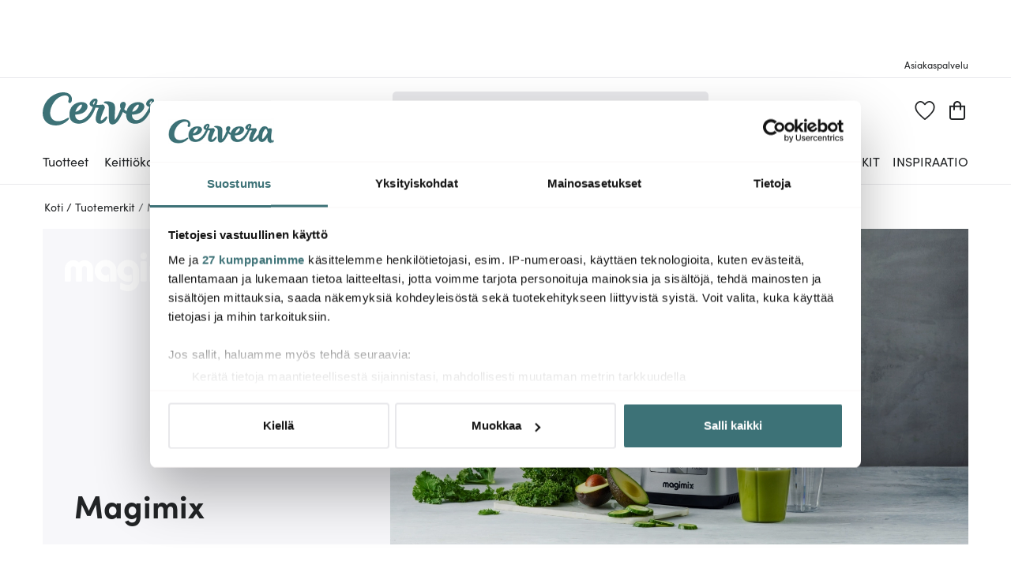

--- FILE ---
content_type: text/html; charset=utf-8
request_url: https://www.cervera.fi/tuotemerkit/magimix
body_size: 63358
content:
<!DOCTYPE html><html lang="fi"><head><meta charSet="utf-8" data-next-head=""/><meta name="viewport" content="width=device-width" data-next-head=""/><link rel="preconnect" href="https://wDB083B57.api.esales.apptus.cloud" data-next-head=""/><link rel="preconnect" href="https://jjv48zaf.api.sanity.io" data-next-head=""/><link rel="preconnect" href="https://consent.cookiebot.com" data-next-head=""/><link rel="preconnect" href="https://www.googletagmanager.com" data-next-head=""/><link rel="preconnect" href="https://www.google-analytics.com" data-next-head=""/><link rel="preconnect" href="https://fonts.gstatic.com" data-next-head=""/><link rel="dns-prefetch" href="https://consentcdn.cookiebot.com" data-next-head=""/><link rel="dns-prefetch" href="https://analytics.tiktok.com" data-next-head=""/><link rel="dns-prefetch" href="https://static.redeal.se" data-next-head=""/><link rel="dns-prefetch" href="https://static.hotjar.com" data-next-head=""/><link rel="dns-prefetch" href="https://connect.facebook.net" data-next-head=""/><link rel="dns-prefetch" href="https://www.gstatic.com" data-next-head=""/><link rel="preload" href="/fonts/Sofia-Pro.woff2" as="font" crossorigin="anonymous" type="font/woff2" data-next-head=""/><link rel="preload" href="/fonts/Sofia-Pro-Bold.woff2" as="font" crossorigin="anonymous" type="font/woff2" data-next-head=""/><link rel="preload" href="/fonts/Austin-Semibold-Web.woff2" as="font" crossorigin="anonymous" type="font/woff2" data-next-head=""/><link rel="preload" href="/fonts/Austin-Bold-Web.woff2" as="font" crossorigin="anonymous" type="font/woff2" data-next-head=""/><link rel="apple-touch-icon" sizes="180x180" href="/favicon/apple-touch-icon.png" data-next-head=""/><link rel="icon" type="image/png" sizes="32x32" href="/favicon/favicon-32x32.png" data-next-head=""/><link rel="icon" type="image/png" sizes="16x16" href="/favicon/favicon-16x16.png" data-next-head=""/><link rel="alternate" href="https://www.cervera.fi/tuotemerkit/magimix" hreflang="fi-FI" data-next-head=""/><link rel="shortcut icon" href="/favicon/favicon.ico" data-next-head=""/><meta name="msapplication-TileColor" content="#000000" data-next-head=""/><meta name="msapplication-config" content="/favicon/browserconfig.xml" data-next-head=""/><meta name="theme-color" content="#000" data-next-head=""/><link rel="canonical" href="https://www.cervera.fi/tuotemerkit/magimix" data-next-head=""/><title data-next-head="">Magimix | Tyylikkäät keittiökoneet - Cervera</title><meta property="og:title" content="Magimix | Tyylikkäät keittiökoneet" data-next-head=""/><meta property="og:description" content="Meiltä Cerveralta löydät Magimix -tuotemerkin. Tutustu valikoimaamme ja löydä uusi monitoimikone, mehupuristin, blender tai ehkä leivänpaahdin. " data-next-head=""/><meta name="description" content="Meiltä Cerveralta löydät Magimix -tuotemerkin. Tutustu valikoimaamme ja löydä uusi monitoimikone, mehupuristin, blender tai ehkä leivänpaahdin. " data-next-head=""/><meta name="facebook-domain-verification" content="7y9wa4382wy9wa8bfw4mnae836vunc" data-next-head=""/><meta property="og:image" content="https://cdn.sanity.io/images/jjv48zaf/production/27502656ec662889d4b6699d5d218a44caa1e239-5736x3226.jpg?w=1200" data-next-head=""/><meta property="og:image:width" content="1200" data-next-head=""/><meta name="robots" content="index,follow" data-next-head=""/><meta property="og:url" content="https://www.cervera.fi/tuotemerkit/magimix" data-next-head=""/><meta property="og:site_name" content="Cervera" data-next-head=""/><meta property="og:locale" content="fi" data-next-head=""/><link rel="preload" href="/_next/static/css/b1f70cba3b160130.css" as="style"/><link rel="preload" href="/_next/static/css/b7a5f09dcef5b414.css" as="style"/><link rel="preload" href="/_next/static/css/0559350f828b923f.css" as="style"/><link rel="preload" href="/_next/static/css/c90796afd5da40a4.css" as="style"/><link rel="preload" href="/_next/static/css/2760da7c44d7ab6d.css" as="style"/><link rel="preload" href="/_next/static/css/9a5a0dda2dca6235.css" as="style"/><link rel="preload" href="/_next/static/css/3c51b27dbcacc5e1.css" as="style"/><link rel="preload" href="/_next/static/css/08d388ed3a41d0f7.css" as="style"/><link rel="preload" href="/_next/static/css/224eca974bb092b0.css" as="style"/><link rel="preload" href="/_next/static/css/bb30a362e3eba4c8.css" as="style"/><link rel="preload" href="/_next/static/css/552cce1ba1f9bcdb.css" as="style"/><script id="CookiebotConfiguration" type="application/json" data-cookieconsent="ignore" data-next-head="">{
              "Frameworks": {
                "IABTCF2": {
                  "AllowedVendors": [10,13,16,28,42,45,52,58,69,76,81,104,109,132,142,157,159,172,241,253,280,285,358,511,755,965,1126],
                  "AllowedGoogleACVendors": [89]
      }
    }
  }</script><script id="google-analytics-consent" data-cookieconsent="ignore" type="text/javascript" data-next-head="">window.dataLayer = window.dataLayer || [];
        function gtag() {
          dataLayer.push(arguments)
        }
        function getCookie(name) {
          let matches = document.cookie.match(new RegExp(
            "(?:^|; )" + name.replace(/([.$?*|{}()[]\/+^])/g, '\$1') + "=([^;]*)"
          ));
          return matches ? decodeURIComponent(matches[1]) : undefined;
        }
      var cookieConsentData = getCookie('CookieConsent');
      if(!cookieConsentData){
        gtag("consent", "default", {
          ad_storage: "denied",
          ad_user_data: "denied",
          ad_personalization: "denied",
          analytics_storage: "denied",
          wait_for_update: 10000,
        });
      }else{
        let marketingCookies = cookieConsentData.search('marketing:true') !== -1;
        let performanceCookies = cookieConsentData.search('preferences:true') !== -1
        gtag("consent", "default", {
          ad_storage: marketingCookies ? "granted" :"denied",
          ad_user_data: marketingCookies ? "granted" :"denied",
          ad_personalization: marketingCookies ? "granted" :"denied",
          analytics_storage: performanceCookies ? "granted" :"denied",
          wait_for_update:10000,
        });
      }
       </script><script id="google-analytics" data-cookieconsent="ignore" data-next-head="">(function(w,d,s,l,i){w[l]=w[l]||[];w[l].push({'gtm.start':
        new Date().getTime(),event:'gtm.js'});var f=d.getElementsByTagName(s)[0],
        j=d.createElement(s),dl=l!='dataLayer'?'&l='+l:'';j.async=true;j.src=
        'https://www.googletagmanager.com/gtm.js?id='+i+dl;f.parentNode.insertBefore(j,f);
        })(window,document,'script','dataLayer', 'GTM-NM36VDM');</script><script id="gamifiera-head" data-next-head="">
  window.gmf = function() {
    (window._gmf = window._gmf || []).push(Object.values(arguments));
  };
  gmf('init', {
    merchantId: 8700,
    locale: 'fi_FI',
    customerToken: null,
  });
</script><link rel="preload" as="image" imageSrcSet="https://cdn.sanity.io/images/jjv48zaf/production/27502656ec662889d4b6699d5d218a44caa1e239-5736x3226.jpg?w=1300&amp;q=100&amp;fit=fillmax&amp;auto=format 1x, https://cdn.sanity.io/images/jjv48zaf/production/27502656ec662889d4b6699d5d218a44caa1e239-5736x3226.jpg?w=1300&amp;q=100&amp;fit=fillmax&amp;auto=format 2x" data-next-head=""/><link rel="preload" as="image" imageSrcSet="https://cdn.sanity.io/images/jjv48zaf/production/27502656ec662889d4b6699d5d218a44caa1e239-5736x3226.jpg?w=1320&amp;q=100&amp;fit=fillmax&amp;auto=format 1x, https://cdn.sanity.io/images/jjv48zaf/production/27502656ec662889d4b6699d5d218a44caa1e239-5736x3226.jpg?w=1320&amp;q=100&amp;fit=fillmax&amp;auto=format 2x" data-next-head=""/><style type="text/css">.fresnel-container{margin:0;padding:0;}
@media not all and (min-width:0px) and (max-width:959.98px){.fresnel-at-sm{display:none!important;}}
@media not all and (min-width:960px){.fresnel-at-md{display:none!important;}}
@media not all and (max-width:959.98px){.fresnel-lessThan-md{display:none!important;}}
@media not all and (min-width:960px){.fresnel-greaterThan-sm{display:none!important;}}
@media not all and (min-width:0px){.fresnel-greaterThanOrEqual-sm{display:none!important;}}
@media not all and (min-width:960px){.fresnel-greaterThanOrEqual-md{display:none!important;}}
@media not all and (min-width:0px) and (max-width:959.98px){.fresnel-between-sm-md{display:none!important;}}</style><link rel="stylesheet" href="/_next/static/css/b1f70cba3b160130.css" data-n-g=""/><link rel="stylesheet" href="/_next/static/css/b7a5f09dcef5b414.css" data-n-p=""/><link rel="stylesheet" href="/_next/static/css/0559350f828b923f.css" data-n-p=""/><link rel="stylesheet" href="/_next/static/css/c90796afd5da40a4.css"/><link rel="stylesheet" href="/_next/static/css/2760da7c44d7ab6d.css"/><link rel="stylesheet" href="/_next/static/css/9a5a0dda2dca6235.css"/><link rel="stylesheet" href="/_next/static/css/3c51b27dbcacc5e1.css"/><link rel="stylesheet" href="/_next/static/css/08d388ed3a41d0f7.css"/><link rel="stylesheet" href="/_next/static/css/224eca974bb092b0.css"/><link rel="stylesheet" href="/_next/static/css/bb30a362e3eba4c8.css"/><link rel="stylesheet" href="/_next/static/css/552cce1ba1f9bcdb.css"/><noscript data-n-css=""></noscript><script defer="" noModule="" src="/_next/static/chunks/polyfills-42372ed130431b0a.js"></script><script id="Cookiebot" src="https://consent.cookiebot.com/uc.js" data-cbid="bbb3707b-8ee1-4e69-984b-fb8fc01749b1" data-culture="FI" data-blockingmode="auto" type="text/javascript" data-framework="TCFv2.2" defer="" data-nscript="beforeInteractive"></script><script defer="" src="/_next/static/chunks/8790.fc29045b52cf1ffe.js"></script><script defer="" src="/_next/static/chunks/2017.db70321d985d8668.js"></script><script defer="" src="/_next/static/chunks/2834.21f78365081386e3.js"></script><script defer="" src="/_next/static/chunks/2730.1ce72f6764c43d14.js"></script><script defer="" src="/_next/static/chunks/4593-26234c26d0de2147.js"></script><script defer="" src="/_next/static/chunks/2293-dd3e335d7e02bcb9.js"></script><script defer="" src="/_next/static/chunks/1116-e123ad4af11bdb07.js"></script><script defer="" src="/_next/static/chunks/2649.ec06d0eb32141278.js"></script><script defer="" src="/_next/static/chunks/6611.66d868934883d4c7.js"></script><script defer="" src="/_next/static/chunks/8093.1f8f3c8f6e1b948d.js"></script><script defer="" src="/_next/static/chunks/7031.0a0a584a004f07a8.js"></script><script defer="" src="/_next/static/chunks/2400-7cfb2ab9c4230888.js"></script><script defer="" src="/_next/static/chunks/8835.5ae5a7e6ff4abbef.js"></script><script src="/_next/static/chunks/webpack-4b1bc85cfb8b06b1.js" defer=""></script><script src="/_next/static/chunks/framework-3c237d1fff8232da.js" defer=""></script><script src="/_next/static/chunks/main-4a02495638bba8c2.js" defer=""></script><script src="/_next/static/chunks/pages/_app-555be4a18edfd97e.js" defer=""></script><script src="/_next/static/chunks/300ef6fe-b2605966ff74e554.js" defer=""></script><script src="/_next/static/chunks/698-fb1002bb296dad70.js" defer=""></script><script src="/_next/static/chunks/207-98b9fb1781f18320.js" defer=""></script><script src="/_next/static/chunks/4357-c135eec66f7fb654.js" defer=""></script><script src="/_next/static/chunks/3964-745a9c3c074b5f7c.js" defer=""></script><script src="/_next/static/chunks/4044-2ee72564e10d2d52.js" defer=""></script><script src="/_next/static/chunks/1975-559cc3c31a326643.js" defer=""></script><script src="/_next/static/chunks/2752-16841d57a39664b9.js" defer=""></script><script src="/_next/static/chunks/3894-382f0db50aa4d16a.js" defer=""></script><script src="/_next/static/chunks/3787-d9893025cee9664b.js" defer=""></script><script src="/_next/static/chunks/9051-e054b90bfff8e306.js" defer=""></script><script src="/_next/static/chunks/pages/%5B...slug%5D-dd19680cbc378931.js" defer=""></script><script src="/_next/static/WR-8YlPNS_UzbM2uYB5te/_buildManifest.js" defer=""></script><script src="/_next/static/WR-8YlPNS_UzbM2uYB5te/_ssgManifest.js" defer=""></script><style id="__jsx-4137677658">.wrapper.jsx-4137677658{background-color:#f7f7fa}@media screen and (min-width:960px){.wrapper.jsx-4137677658{background-color:#f7f7fa}}</style><style id="__jsx-2663891932">.title.jsx-2663891932,.description.jsx-2663891932,.readMoreButton.jsx-2663891932{color:#222426;fill:#222426}@media screen and (min-width:960px){.title.jsx-2663891932,.description.jsx-2663891932,.readMoreButton.jsx-2663891932{color:#222426;fill:#222426}}</style></head><body><noscript><iframe src="https://www.googletagmanager.com/ns.html?id=GTM-NM36VDM" height="0" width="0" style="display:none;visibility:hidden" aria-label="Google Tag Manager"></iframe></noscript><link rel="preload" as="image" imageSrcSet="https://cdn.sanity.io/images/jjv48zaf/production/27502656ec662889d4b6699d5d218a44caa1e239-5736x3226.jpg?w=1300&amp;q=100&amp;fit=fillmax&amp;auto=format 1x, https://cdn.sanity.io/images/jjv48zaf/production/27502656ec662889d4b6699d5d218a44caa1e239-5736x3226.jpg?w=1300&amp;q=100&amp;fit=fillmax&amp;auto=format 2x"/><link rel="preload" as="image" imageSrcSet="https://cdn.sanity.io/images/jjv48zaf/production/27502656ec662889d4b6699d5d218a44caa1e239-5736x3226.jpg?w=1320&amp;q=100&amp;fit=fillmax&amp;auto=format 1x, https://cdn.sanity.io/images/jjv48zaf/production/27502656ec662889d4b6699d5d218a44caa1e239-5736x3226.jpg?w=1320&amp;q=100&amp;fit=fillmax&amp;auto=format 2x"/><div id="__next"><a href="#main" class="styles_skipToContent__zzdmj">Siirry pääsisältöön</a><div class="FixedHeader_fixedHeader__l_6Ui"><div style="height:56px;color:grey;margin:4px"></div><div class="desktopOnly"><div class="TopPart_root__XyTqe"><div class="TopPart_wrapper__MP3ar container"><div tabindex="-1" class="TopPart_section__XdiqF" style="min-width:400px"><section class="UspList_oneLine__diqFi UspList_root__k9jIW"></section></div><div class="TopPart_section__XdiqF TopPart_rightSideToolBar__KjlyN"><a class="TopLink_root__Rek1V" href="https://www.cervera.fi/asiakaspalvelu"><span>Asiakaspalvelu</span></a></div></div></div></div></div><header class="Header_headerRoot__YeM8J Header_headerMobile__M33YK"><div class="Header_border__81VS_ Header_background__IB0yl"><div><div id="headerMiddlePart" class="MiddlePart_root__HNDQ5 container"><div class="ToolsMenu_renderOnMobile__q3HAw"><div class="ToolsMenu_loginBadgeWrapper__uPYmB"></div><a class="WishlistBadge_root__jbW8w" href="https://www.cervera.fi/toivelista"><span class="Badge_root__EUEOW Badge_badge__EQt8a"><svg xmlns="http://www.w3.org/2000/svg" viewBox="0 0 270 258" class="Badge_svg__z6DK5 WishlistBadge_wishlistHeart__n8PJ0"><path d="M134.49 258c-2.24 0-4.47-.74-6.34-2.22-24-19.02-45.87-38.62-65.02-58.25-43.32-44.4-53.65-66.96-58.04-83.18-3.2-11.82-9.85-36.43.39-62.92C7.05 47.37 21.9 11.47 58.86 2.22A70 70 0 0 1 75.82.14c20.21 0 41.59 12.06 58.71 32.74C149.03 15.71 170.58 0 194.26 0c5.71 0 11.39.7 16.88 2.07 36.95 9.25 51.81 45.15 53.38 49.21 10.24 26.49 3.59 51.09.39 62.92-4.39 16.22-14.72 38.79-58.03 83.19-17.57 18.01-39.18 37.11-66.06 58.4-1.86 1.48-4.1 2.22-6.33 2.22ZM75.82 18.7c-4.22 0-8.42.51-12.48 1.53C35.42 27.22 23.94 55 22.72 58.15c-8.04 20.8-2.87 39.92.22 51.34 6.71 24.79 30.76 51.86 53.4 75.06 17.24 17.67 36.78 35.33 58.15 52.58 23.88-19.15 43.28-36.44 59.17-52.73 40.34-41.35 49.63-61.15 53.4-75.06 3.09-11.42 8.26-30.54.22-51.34-1.22-3.14-12.7-30.93-40.62-37.92-4.02-1.01-8.2-1.52-12.4-1.52-16.99 0-37.16 13.28-51.38 33.83a10.22 10.22 0 0 1-8.39 4.41c-3.35 0-6.48-1.65-8.39-4.42C108.94 27.54 88.88 18.7 75.83 18.7Z"></path></svg></span></a></div><div class="MiddlePart_logoWrapper__j5asr"><div class="CerveraLogo_root__X9Gwo"><a aria-label="Home page" href="https://www.cervera.fi/"><span><svg xmlns="http://www.w3.org/2000/svg" viewBox="0 0 850.4 197" class="CerveraLogo_logo__KDc0t"><g fill="#5a5c66"><path d="M158.6 62.6c6.2 2.4 11.4-2 13.5-6.4 4.3-8.6 3.6-21.3.7-28.7-5.2-13.3-17.1-23.8-37.3-26.6-35.9-5-70.7 12.7-89.6 28.2C23.9 47.2 0 80.2 0 124.1c0 43 29.8 72.6 78.1 72.9 44.2.2 71.7-29.5 75.7-34.2 1.7-2 5.7-7 3.3-10-2.4-2.9-5.9-1.8-11.7 1.7-25.6 15.7-48.8 20.5-69.8 15-19.5-5.1-40.8-30.6-25.6-76 17.9-53.4 59.4-75.3 84.1-74.9 5.2.1 11.8.5 17.1 5.3 6 5.5 6.4 15.5 3.7 22.4-2.2 5.3-4 13.3 3.7 16.3"></path><path d="M371.7 150.9c-15.3 16.5-20.8 16.9-23.2 15.5-2.7-1.5-1-12.4 3.2-24.8 3.8-11.2 14.3-36.1 17-41.8 2.3-4.9 4-8.9 3.2-12.2-1.4-5.6-5.3-15.3-13.8-14.7-9.1.7-25.6 3-36.6 2.3 1.2-3.3 4.4-12.2 6-18.7 4.1-17.2-7.8-22.3-20.4-18-11.1 3.2-26 17.2-26.1 29.9 0 7.5 4.4 14.1 19.4 18.7-9.6 22.2-28.1 58.4-58.6 73.3-2.5 1.2-26.7 13.7-41.8-6.6-3.2-4.4-6.2-14.6-5.4-21.5 27.6 0 48.3-8.4 59.1-18.9 25.8-25.2 17.6-55.1-21.2-55.5-22.2-.2-67.8 12.5-72.5 66.9-5.6 64.4 55.8 70 89.4 54.1 29.9-14.2 51.9-46 66.9-88.2 3.8.5 11.6 1.1 16.9 1.2.7 0 1.6 1 1.2 1.9-4.5 11.4-12.4 28.2-16.3 53.2-2.6 16.5 1.2 33.1 15.5 37.8 23.4 7.7 42-12.2 49.2-26 1.8-3.4 5.8-12 2.4-14.6-4.3-3.3-10.4 3.4-13.5 6.7M217.8 79.7c4.4-3.5 12.4-9 16.5-5.8 3.6 2.8-2.6 15.5-4.5 18.7-8.2 14.4-23.1 22.7-34 23 1.4-8 10.6-26.8 22-35.9m95.4-25.2c-2.1 7.1-4.4 12.9-7 18.8-10.2-2.1-2.4-13.8 2.7-19.6 3.2-3.6 5.9-4.5 4.3.8M850.3 178.9c-.6-2.1-2.5-2.3-4.1-2.3-5 0-10.5.8-14.6-2-4.3-3-5.4-8.8-5.9-13.6-.8-9.9.6-22.9 2.4-37.3 1-7.7 5.4-29.6 5-33.5-1-10.2-11.1-19.2-22.2-14.9-2.3.9-4.3 2.1-6.3 3.4C793 54 770.7 52.8 755.5 63.1c-21.9 15-29.5 49.2-30.3 58-.2 2.2-3.2 5.4-5.2 7.9-6.2 7.6-34.7 41.6-41.4 37.1-2.5-1.7 1.4-11.4 6.7-23.8 4.8-11.2 17.5-36.5 20.6-42.2 2.7-4.9 4.8-8.9 4.3-12.2-.9-5.6-4-15.3-12.6-14.7-9.2.7-27.2 2.9-37.6 2.1 1.2-3.3 4.4-12 6-18.5 4.1-17.2-8.4-22.3-21-18-11 3.2-25.9 17.2-25.9 29.9 0 7.5 4.7 14.6 19.4 18.7-11 22.6-30.5 58.8-58.6 73.3-2.5 1.3-25 13.7-40.1-6.6-3.2-4.4-6.2-14.6-5.4-21.5 27.6 0 48.3-8.4 59.1-18.9 25.8-25.2 17.6-55.1-21.2-55.5-20.2-.2-59.7 10.3-70.2 53.1-2.5-.8-4.9-1.9-7.1-3.4-3.1-2.2-5.6-5.2-6.9-8.7 3.1-6.5 9.6-21.3 9.1-29.1-.6-9.3-7.7-14.6-16.9-13.1-19.7 3.2-20.4 24.6-13.2 40.2-1.2 3.1-15.9 39.3-25.3 54.1-5.3 8.4-8.3 11.8-10 10.6-2.2-1.5-1-11.5-.6-20.1.2-5.6 1.6-30.5 2-43.2.4-12.6-.3-29.3-14.7-37.3-14.1-7.8-29.7-8.7-44.4-6.8-4.4.6-8.7 2.7-8.5 5.3.2 1.7 2 3.6 8.3 5.5 8.2 2.5 19.3 6.8 21.6 22.5 2 13.7-1.3 70.8 2.3 87.2 1.9 8.8 7.9 15.7 18.4 16 8.3.2 17.9-2 28.6-13.4 6.1-6.5 11.9-14.5 15.4-20.6 8-13.8 14.1-26.3 20.3-40.2 2.8 2.5 5.8 4.6 8.9 6.3 2.7 1.5 6.5 3.6 10.2 4.5-3.9 62.1 54.7 67.4 87.9 51.7 29.9-14.2 50.1-49.9 67-88.5 3.9.7 11.9 1.6 16.7 1.5.7 0 1.5 1 1 1.9-6 12.4-14.5 28.4-20.9 53.5-4.2 16.5-1.4 32.8 12.3 37.8 10 3.7 26.7.3 44.1-17.1 2.3-2.3 11.1-11.1 15.8-18.2 0 11.5 4.8 23.4 9.2 28.1 9 9.9 22.1 10.5 32.8 5.5 15.9-7.4 26.4-26.7 29.6-31.9.8-1.3 1.3-.4 1.4.6 0 2.9 0 5.1.2 8 1.5 20.5 10 30.2 23 33.4 11.7 2.8 29.1-3 30.8-13-.1-.8-.1-1.4-.2-2M557.8 79.7c3.1-2.6 12.4-9 16.5-5.8 3.6 2.8-2.6 15.5-4.5 18.7-8.2 14.4-23.1 22.7-34 23 1.4-8.7 9.6-25.6 22-35.9m93.7-25.2c-2 7.1-4.4 12.7-7 18.6-10.5-2.1-2.4-13.6 2.7-19.4 3.2-3.6 5.5-3.4 4.3.8m144.2 60.1c-7.5 13.5-14 22.9-20.7 31.7-4.2 5.5-12.7 16.6-17.9 15.1-6.4-1.9-3.9-21.6-1.7-32.1 2.8-13.6 9.7-34.9 22.3-47.8 7.4-7.6 11.8-1.3 14.9 6.4 2.2 5.5 4.2 12.5 5 18.3.2 1.7-.1 5.2-1.9 8.4"></path></g></svg></span></a></div></div><div class="MiddlePart_renderOnDesktop__mFrB0 MiddlePart_searchWrapper__ROx9w"><div class="SearchBlock_root__n_jYG"><form class="SearchInput_root__rF7r6" role="search" action=""><div class="SearchInput_inputWrapper__uKqpq"><input aria-label="" placeholder="" type="search" spellCheck="false" class="SearchInput_input__5kqUI" tabindex="0" value=""/><div class="SearchInput_clearBtnWrapper__cEn0w SearchInput_hide__a_ceQ"><svg xmlns="http://www.w3.org/2000/svg" width="20" height="20"><path fill="transparent" stroke="#000" stroke-linecap="round" stroke-linejoin="round" stroke-width="2" d="m1.042 1.042 17.909 17.909m0-17.909L1.042 18.951"></path></svg></div><div class="SearchInput_searchIconWrapper__MUTvG" aria-label="Hae" role="button" tabindex="-1"><svg xmlns="http://www.w3.org/2000/svg" width="24" height="24"><g fill="transparent" stroke="#222426" stroke-width="2.008"><path stroke-linecap="round" stroke-linejoin="round" d="m15.696 15.696 7.3 7.3"></path><path stroke-miterlimit="1.004" d="M1.004 9.611a8.607 8.607 0 1 1 17.214 0 8.607 8.607 0 0 1-17.214 0Z"></path></g></svg></div></div></form></div></div><div class="MiddlePart_toolsMenu__m_go_"><div class="ToolsMenu_renderOnMobile__q3HAw"><button aria-label="Ostoskori" type="button" class="Badge_root__EUEOW Badge_badge__EQt8a"><svg xmlns="http://www.w3.org/2000/svg" width="20" height="24" class="Badge_svg__z6DK5"><path d="M19.995 5.823H15.05v-.702C15.05 2.293 12.789 0 10 0S4.95 2.293 4.95 5.121v.702H.996L0 5.828v14.957C0 22.559 1.417 23.998 3.166 24h13.669C18.584 23.998 20 22.559 20 20.785V6.832ZM6.931 5.121a3.12 3.12 0 0 1 1.52-2.74 3.03 3.03 0 0 1 3.099 0 3.12 3.12 0 0 1 1.52 2.74v.702H6.931Zm11.092 15.664a1.196 1.196 0 0 1-1.185 1.203H3.166a1.195 1.195 0 0 1-1.186-1.203V7.831h2.969v3.012a1 1 0 0 0 .991 1.004c.547 0 .99-.45.99-1.004V7.831h6.139v3.012a.997.997 0 0 0 .99.974 1 1 0 0 0 .99-.974V7.831h2.969Z"></path></svg></button><div style="visibility:hidden" class="CerveraDrawer_drawer__HjPic MiniBasket_miniBasketDrawer__GI4xg"><div class="CerveraDrawer_overlay__jePrS MiniBasket_miniBasketOverlay__DUgTF" aria-label="Close menu" role="button" tabindex="-1"></div><div style="transform:translateX(0px)" class="CerveraDrawer_contentWrapper__hpGPG MiniBasket_miniBasket__1ayW3"><div class="MiniBasket_title__Sh034"><svg xmlns="http://www.w3.org/2000/svg" width="20" height="24"><path d="M19.995 5.823H15.05v-.702C15.05 2.293 12.789 0 10 0S4.95 2.293 4.95 5.121v.702H.996L0 5.828v14.957C0 22.559 1.417 23.998 3.166 24h13.669C18.584 23.998 20 22.559 20 20.785V6.832ZM6.931 5.121a3.12 3.12 0 0 1 1.52-2.74 3.03 3.03 0 0 1 3.099 0 3.12 3.12 0 0 1 1.52 2.74v.702H6.931Zm11.092 15.664a1.196 1.196 0 0 1-1.185 1.203H3.166a1.195 1.195 0 0 1-1.186-1.203V7.831h2.969v3.012a1 1 0 0 0 .991 1.004c.547 0 .99-.45.99-1.004V7.831h6.139v3.012a.997.997 0 0 0 .99.974 1 1 0 0 0 .99-.974V7.831h2.969Z"></path></svg><p>Ostoskori<span>(<!-- -->0 tuotetta<!-- -->)</span></p></div><div class="MiniBasket_miniBasketContentWrapper__VfPYg MiniBasket_emptyMiniBasketContentWrapper__Gggq0"><div class="MiniBasket_emptyMiniBasketWrapper__g79kY"><svg xmlns="http://www.w3.org/2000/svg" width="20" height="24"><path d="M19.995 5.823H15.05v-.702C15.05 2.293 12.789 0 10 0S4.95 2.293 4.95 5.121v.702H.996L0 5.828v14.957C0 22.559 1.417 23.998 3.166 24h13.669C18.584 23.998 20 22.559 20 20.785V6.832ZM6.931 5.121a3.12 3.12 0 0 1 1.52-2.74 3.03 3.03 0 0 1 3.099 0 3.12 3.12 0 0 1 1.52 2.74v.702H6.931Zm11.092 15.664a1.196 1.196 0 0 1-1.185 1.203H3.166a1.195 1.195 0 0 1-1.186-1.203V7.831h2.969v3.012a1 1 0 0 0 .991 1.004c.547 0 .99-.45.99-1.004V7.831h6.139v3.012a.997.997 0 0 0 .99.974 1 1 0 0 0 .99-.974V7.831h2.969Z"></path></svg><p>Ostoskorisi on tyhjä</p></div></div></div></div><span class="MobileMenuBadge_paper__DUFQa Badge_badge__EQt8a"><svg xmlns="http://www.w3.org/2000/svg" width="22.917" height="20" class="glyph" data-icon="mobile-menu"><path fill="transparent" stroke="#000" stroke-linecap="round" stroke-linejoin="round" stroke-width="2" d="M1.042 1.042H21.91M1.042 9.996H21.91M1.042 18.951H21.91"></path></svg></span></div><div class="ToolsMenu_renderOnDesktop__6UG9O"><span class="ToolsMenu_loginBadgeWrapper__uPYmB"></span><a class="WishlistBadge_root__jbW8w" href="https://www.cervera.fi/toivelista"><span class="Badge_root__EUEOW Badge_badge__EQt8a"><svg xmlns="http://www.w3.org/2000/svg" viewBox="0 0 270 258" class="Badge_svg__z6DK5 WishlistBadge_wishlistHeart__n8PJ0"><path d="M134.49 258c-2.24 0-4.47-.74-6.34-2.22-24-19.02-45.87-38.62-65.02-58.25-43.32-44.4-53.65-66.96-58.04-83.18-3.2-11.82-9.85-36.43.39-62.92C7.05 47.37 21.9 11.47 58.86 2.22A70 70 0 0 1 75.82.14c20.21 0 41.59 12.06 58.71 32.74C149.03 15.71 170.58 0 194.26 0c5.71 0 11.39.7 16.88 2.07 36.95 9.25 51.81 45.15 53.38 49.21 10.24 26.49 3.59 51.09.39 62.92-4.39 16.22-14.72 38.79-58.03 83.19-17.57 18.01-39.18 37.11-66.06 58.4-1.86 1.48-4.1 2.22-6.33 2.22ZM75.82 18.7c-4.22 0-8.42.51-12.48 1.53C35.42 27.22 23.94 55 22.72 58.15c-8.04 20.8-2.87 39.92.22 51.34 6.71 24.79 30.76 51.86 53.4 75.06 17.24 17.67 36.78 35.33 58.15 52.58 23.88-19.15 43.28-36.44 59.17-52.73 40.34-41.35 49.63-61.15 53.4-75.06 3.09-11.42 8.26-30.54.22-51.34-1.22-3.14-12.7-30.93-40.62-37.92-4.02-1.01-8.2-1.52-12.4-1.52-16.99 0-37.16 13.28-51.38 33.83a10.22 10.22 0 0 1-8.39 4.41c-3.35 0-6.48-1.65-8.39-4.42C108.94 27.54 88.88 18.7 75.83 18.7Z"></path></svg></span></a><button aria-label="Ostoskori" type="button" class="Badge_root__EUEOW Badge_badge__EQt8a"><svg xmlns="http://www.w3.org/2000/svg" width="20" height="24" class="Badge_svg__z6DK5"><path d="M19.995 5.823H15.05v-.702C15.05 2.293 12.789 0 10 0S4.95 2.293 4.95 5.121v.702H.996L0 5.828v14.957C0 22.559 1.417 23.998 3.166 24h13.669C18.584 23.998 20 22.559 20 20.785V6.832ZM6.931 5.121a3.12 3.12 0 0 1 1.52-2.74 3.03 3.03 0 0 1 3.099 0 3.12 3.12 0 0 1 1.52 2.74v.702H6.931Zm11.092 15.664a1.196 1.196 0 0 1-1.185 1.203H3.166a1.195 1.195 0 0 1-1.186-1.203V7.831h2.969v3.012a1 1 0 0 0 .991 1.004c.547 0 .99-.45.99-1.004V7.831h6.139v3.012a.997.997 0 0 0 .99.974 1 1 0 0 0 .99-.974V7.831h2.969Z"></path></svg></button><div style="visibility:hidden" class="CerveraDrawer_drawer__HjPic MiniBasket_miniBasketDrawer__GI4xg"><div class="CerveraDrawer_overlay__jePrS MiniBasket_miniBasketOverlay__DUgTF" aria-label="Close menu" role="button" tabindex="-1"></div><div style="transform:translateX(0px)" class="CerveraDrawer_contentWrapper__hpGPG MiniBasket_miniBasket__1ayW3"><div class="MiniBasket_title__Sh034"><svg xmlns="http://www.w3.org/2000/svg" width="20" height="24"><path d="M19.995 5.823H15.05v-.702C15.05 2.293 12.789 0 10 0S4.95 2.293 4.95 5.121v.702H.996L0 5.828v14.957C0 22.559 1.417 23.998 3.166 24h13.669C18.584 23.998 20 22.559 20 20.785V6.832ZM6.931 5.121a3.12 3.12 0 0 1 1.52-2.74 3.03 3.03 0 0 1 3.099 0 3.12 3.12 0 0 1 1.52 2.74v.702H6.931Zm11.092 15.664a1.196 1.196 0 0 1-1.185 1.203H3.166a1.195 1.195 0 0 1-1.186-1.203V7.831h2.969v3.012a1 1 0 0 0 .991 1.004c.547 0 .99-.45.99-1.004V7.831h6.139v3.012a.997.997 0 0 0 .99.974 1 1 0 0 0 .99-.974V7.831h2.969Z"></path></svg><p>Ostoskori<span>(<!-- -->0 tuotetta<!-- -->)</span></p></div><div class="MiniBasket_miniBasketContentWrapper__VfPYg MiniBasket_emptyMiniBasketContentWrapper__Gggq0"><div class="MiniBasket_emptyMiniBasketWrapper__g79kY"><svg xmlns="http://www.w3.org/2000/svg" width="20" height="24"><path d="M19.995 5.823H15.05v-.702C15.05 2.293 12.789 0 10 0S4.95 2.293 4.95 5.121v.702H.996L0 5.828v14.957C0 22.559 1.417 23.998 3.166 24h13.669C18.584 23.998 20 22.559 20 20.785V6.832ZM6.931 5.121a3.12 3.12 0 0 1 1.52-2.74 3.03 3.03 0 0 1 3.099 0 3.12 3.12 0 0 1 1.52 2.74v.702H6.931Zm11.092 15.664a1.196 1.196 0 0 1-1.185 1.203H3.166a1.195 1.195 0 0 1-1.186-1.203V7.831h2.969v3.012a1 1 0 0 0 .991 1.004c.547 0 .99-.45.99-1.004V7.831h6.139v3.012a.997.997 0 0 0 .99.974 1 1 0 0 0 .99-.974V7.831h2.969Z"></path></svg><p>Ostoskorisi on tyhjä</p></div></div></div></div></div></div></div></div></div><div class="Header_background__IB0yl Header_toolbarWrapper__TyJL3 Header_withoutUps___3CED"><div class="Navigation_root__mTaH2 container"><div class="Navigation_items__PbNVe"><div class="NavItem_root__ckpMj"><div><a tabindex="-1" href="https://www.cervera.fi/tuotteet"><span tabindex="0" class="NavItem_headerLink__FNr0M NavItem_positionLeft__A1H1u">Tuotteet</span></a></div></div><div class="NavItem_root__ckpMj"><div><div><span class="NavItem_headerLink__FNr0M NavItem_positionLeft__A1H1u" aria-controls="Keittiökoneet--expandable-menu" tabindex="0">Keittiökoneet </span></div></div></div><div class="NavItem_root__ckpMj"><div><div><span class="NavItem_headerLink__FNr0M NavItem_positionLeft__A1H1u" aria-controls="Ruoanlaitto-expandable-menu" tabindex="0">Ruoanlaitto</span></div></div></div><div class="NavItem_root__ckpMj"><div><div><span class="NavItem_headerLink__FNr0M NavItem_positionLeft__A1H1u" aria-controls="Kattaus-expandable-menu" tabindex="0">Kattaus</span></div></div></div><div class="NavItem_root__ckpMj"><div><div><span class="NavItem_headerLink__FNr0M NavItem_positionLeft__A1H1u" aria-controls="Sisustus-expandable-menu" tabindex="0">Sisustus</span></div></div></div></div><div class="Navigation_items__PbNVe"><div class="NavItem_root__ckpMj"><div><a tabindex="-1" href="https://www.cervera.fi/ale"><span tabindex="0" class="NavItem_headerLink__FNr0M NavItem_uppercase__ct0NA">Ale</span></a></div></div><div class="NavItem_root__ckpMj"><div><a tabindex="-1" href="https://www.cervera.fi/lahjat"><span tabindex="0" class="NavItem_headerLink__FNr0M NavItem_uppercase__ct0NA">Lahjat</span></a></div></div><div class="NavItem_root__ckpMj"><div><a tabindex="-1" href="https://www.cervera.fi/kampanjat"><span tabindex="0" class="NavItem_headerLink__FNr0M NavItem_uppercase__ct0NA">Kampanjat</span></a></div></div><div class="NavItem_root__ckpMj"><div><a tabindex="-1" href="https://www.cervera.fi/tuotemerkit"><span tabindex="0" class="NavItem_headerLink__FNr0M NavItem_uppercase__ct0NA">Tuotemerkit</span></a></div></div><div class="NavItem_root__ckpMj"><div><a tabindex="-1" href="https://www.cervera.fi/inspiraatio"><span tabindex="0" class="NavItem_headerLink__FNr0M NavItem_uppercase__ct0NA">Inspiraatio</span></a></div></div></div></div><div class="Navigation_position__cia9e" id="expandable-menu"></div><div class="mobileOnly"><div class="MobileToolbar_searchBarWrapper__cve2i"><div class="SearchBlock_root__n_jYG"><form class="SearchInput_root__rF7r6" role="search" action=""><div class="SearchInput_inputWrapper__uKqpq"><input aria-label="" placeholder="" type="search" spellCheck="false" class="SearchInput_input__5kqUI" tabindex="0" value=""/><div class="SearchInput_clearBtnWrapper__cEn0w SearchInput_hide__a_ceQ"><svg xmlns="http://www.w3.org/2000/svg" width="20" height="20"><path fill="transparent" stroke="#000" stroke-linecap="round" stroke-linejoin="round" stroke-width="2" d="m1.042 1.042 17.909 17.909m0-17.909L1.042 18.951"></path></svg></div><div class="SearchInput_searchIconWrapper__MUTvG" aria-label="Hae" role="button" tabindex="-1"><svg xmlns="http://www.w3.org/2000/svg" width="24" height="24"><g fill="transparent" stroke="#222426" stroke-width="2.008"><path stroke-linecap="round" stroke-linejoin="round" d="m15.696 15.696 7.3 7.3"></path><path stroke-miterlimit="1.004" d="M1.004 9.611a8.607 8.607 0 1 1 17.214 0 8.607 8.607 0 0 1-17.214 0Z"></path></g></svg></div></div></form></div></div><div class="MobileToolbar_root__pyj6r MobileToolbar_hide__7BNTH"><div class="MobileToolbar_wrapper__lxlHq"></div></div></div></div></header><div class="container" id="triggerbee-placeholder-under-menu" style="max-width:1320px"></div><div class="container BreadcrumbsView_wrapper__P4uSp"><div class="BreadcrumbsView_breadcrumbsWrapper__JgEGR"><ol itemScope="" itemType="http://schema.org/BreadcrumbList" class="BreadcrumbsView_articleBreadcrumbsWrapper__ujtSo BreadcrumbsView_breadcrumbsListWrapper__Xpxf1"><li itemProp="itemListElement" itemScope="" itemType="http://schema.org/ListItem"><a tabindex="0" itemProp="item" class="Breadcrumb_breadcrumb__osHek BreadcrumbsView_breadcrumbsGeneral__eIQAa Breadcrumb_first__It9YS" href="https://www.cervera.fi/"><span itemProp="name">Koti</span><meta itemProp="position" content="1"/></a></li><li itemProp="itemListElement" itemScope="" itemType="http://schema.org/ListItem"><a tabindex="0" itemProp="item" class="Breadcrumb_breadcrumb__osHek BreadcrumbsView_breadcrumbsGeneral__eIQAa" href="https://www.cervera.fi/tuotemerkit"><span class="Breadcrumb_slash__g7okN">/</span><span itemProp="name">Tuotemerkit </span><meta itemProp="position" content="2"/></a></li><li itemProp="itemListElement" itemScope="" itemType="http://schema.org/ListItem"><a tabindex="0" itemProp="item" class="Breadcrumb_breadcrumb__osHek BreadcrumbsView_breadcrumbsGeneral__eIQAa Breadcrumb_last__XWJ3Y" href="https://www.cervera.fi/tuotemerkit/magimix"><span class="Breadcrumb_slash__g7okN">/</span><span itemProp="name">Magimix</span><meta itemProp="position" content="3"/></a></li></ol></div></div><main id="main"><section><div class="jsx-2663891932 jsx-4137677658 container"><div class="jsx-2663891932 jsx-4137677658 wrapper HeadingBlock_root__k3dcg"><div class="jsx-2663891932 jsx-4137677658 HeadingBlock_contentWrapper__FFx1l"><h1 class="jsx-2663891932 jsx-4137677658 HeadingBlock_title__1Dg0z title">Magimix</h1><div class="fresnel-container fresnel-greaterThanOrEqual-md fresnel-_R_12cqt4m_ HeadingBlock_brandLogoWrapper__f4yDM HeadingBlock_left__qKx51"><div class="jsx-2663891932 jsx-4137677658 HeadingBlock_imageWrapper__qQXA8"><img alt="" loading="lazy" decoding="async" data-nimg="fill" style="position:absolute;height:100%;width:100%;left:0;top:0;right:0;bottom:0;color:transparent" sizes="50vw" srcSet="https://cdn.sanity.io/images/jjv48zaf/production/16c0da7c21635d655e7b1fcc58fcd65bb3f36e14-863x235.png?w=384&amp;q=75&amp;fit=fillmax&amp;auto=format 384w, https://cdn.sanity.io/images/jjv48zaf/production/16c0da7c21635d655e7b1fcc58fcd65bb3f36e14-863x235.png?w=400&amp;q=75&amp;fit=fillmax&amp;auto=format 400w, https://cdn.sanity.io/images/jjv48zaf/production/16c0da7c21635d655e7b1fcc58fcd65bb3f36e14-863x235.png?w=416&amp;q=75&amp;fit=fillmax&amp;auto=format 416w, https://cdn.sanity.io/images/jjv48zaf/production/16c0da7c21635d655e7b1fcc58fcd65bb3f36e14-863x235.png?w=432&amp;q=75&amp;fit=fillmax&amp;auto=format 432w, https://cdn.sanity.io/images/jjv48zaf/production/16c0da7c21635d655e7b1fcc58fcd65bb3f36e14-863x235.png?w=448&amp;q=75&amp;fit=fillmax&amp;auto=format 448w, https://cdn.sanity.io/images/jjv48zaf/production/16c0da7c21635d655e7b1fcc58fcd65bb3f36e14-863x235.png?w=464&amp;q=75&amp;fit=fillmax&amp;auto=format 464w, https://cdn.sanity.io/images/jjv48zaf/production/16c0da7c21635d655e7b1fcc58fcd65bb3f36e14-863x235.png?w=496&amp;q=75&amp;fit=fillmax&amp;auto=format 496w, https://cdn.sanity.io/images/jjv48zaf/production/16c0da7c21635d655e7b1fcc58fcd65bb3f36e14-863x235.png?w=512&amp;q=75&amp;fit=fillmax&amp;auto=format 512w, https://cdn.sanity.io/images/jjv48zaf/production/16c0da7c21635d655e7b1fcc58fcd65bb3f36e14-863x235.png?w=528&amp;q=75&amp;fit=fillmax&amp;auto=format 528w, https://cdn.sanity.io/images/jjv48zaf/production/16c0da7c21635d655e7b1fcc58fcd65bb3f36e14-863x235.png?w=640&amp;q=75&amp;fit=fillmax&amp;auto=format 640w, https://cdn.sanity.io/images/jjv48zaf/production/16c0da7c21635d655e7b1fcc58fcd65bb3f36e14-863x235.png?w=750&amp;q=75&amp;fit=fillmax&amp;auto=format 750w, https://cdn.sanity.io/images/jjv48zaf/production/16c0da7c21635d655e7b1fcc58fcd65bb3f36e14-863x235.png?w=828&amp;q=75&amp;fit=fillmax&amp;auto=format 828w, https://cdn.sanity.io/images/jjv48zaf/production/16c0da7c21635d655e7b1fcc58fcd65bb3f36e14-863x235.png?w=1080&amp;q=75&amp;fit=fillmax&amp;auto=format 1080w, https://cdn.sanity.io/images/jjv48zaf/production/16c0da7c21635d655e7b1fcc58fcd65bb3f36e14-863x235.png?w=1200&amp;q=75&amp;fit=fillmax&amp;auto=format 1200w, https://cdn.sanity.io/images/jjv48zaf/production/16c0da7c21635d655e7b1fcc58fcd65bb3f36e14-863x235.png?w=1920&amp;q=75&amp;fit=fillmax&amp;auto=format 1920w, https://cdn.sanity.io/images/jjv48zaf/production/16c0da7c21635d655e7b1fcc58fcd65bb3f36e14-863x235.png?w=2048&amp;q=75&amp;fit=fillmax&amp;auto=format 2048w" src="https://cdn.sanity.io/images/jjv48zaf/production/16c0da7c21635d655e7b1fcc58fcd65bb3f36e14-863x235.png?w=2048&amp;q=75&amp;fit=fillmax&amp;auto=format"/></div></div></div><div class="fresnel-container fresnel-at-sm fresnel-_R_4cqt4m_ HeadingBlock_backgroundWrapper__7rWfP"><img alt="Magimix" width="1300" height="3226" decoding="async" data-nimg="1" style="color:transparent;background-size:cover;background-position:50% 50%;background-repeat:no-repeat;background-image:url(&quot;data:image/svg+xml;charset=utf-8,%3Csvg xmlns=&#x27;http://www.w3.org/2000/svg&#x27; viewBox=&#x27;0 0 1300 3226&#x27;%3E%3Cfilter id=&#x27;b&#x27; color-interpolation-filters=&#x27;sRGB&#x27;%3E%3CfeGaussianBlur stdDeviation=&#x27;20&#x27;/%3E%3CfeColorMatrix values=&#x27;1 0 0 0 0 0 1 0 0 0 0 0 1 0 0 0 0 0 100 -1&#x27; result=&#x27;s&#x27;/%3E%3CfeFlood x=&#x27;0&#x27; y=&#x27;0&#x27; width=&#x27;100%25&#x27; height=&#x27;100%25&#x27;/%3E%3CfeComposite operator=&#x27;out&#x27; in=&#x27;s&#x27;/%3E%3CfeComposite in2=&#x27;SourceGraphic&#x27;/%3E%3CfeGaussianBlur stdDeviation=&#x27;20&#x27;/%3E%3C/filter%3E%3Cimage width=&#x27;100%25&#x27; height=&#x27;100%25&#x27; x=&#x27;0&#x27; y=&#x27;0&#x27; preserveAspectRatio=&#x27;none&#x27; style=&#x27;filter: url(%23b);&#x27; href=&#x27;[data-uri]&#x27;/%3E%3C/svg%3E&quot;)" srcSet="https://cdn.sanity.io/images/jjv48zaf/production/27502656ec662889d4b6699d5d218a44caa1e239-5736x3226.jpg?w=1300&amp;q=100&amp;fit=fillmax&amp;auto=format 1x, https://cdn.sanity.io/images/jjv48zaf/production/27502656ec662889d4b6699d5d218a44caa1e239-5736x3226.jpg?w=1300&amp;q=100&amp;fit=fillmax&amp;auto=format 2x" src="https://cdn.sanity.io/images/jjv48zaf/production/27502656ec662889d4b6699d5d218a44caa1e239-5736x3226.jpg?w=1300&amp;q=100&amp;fit=fillmax&amp;auto=format"/></div><div class="fresnel-container fresnel-greaterThanOrEqual-md fresnel-_R_6cqt4m_ HeadingBlock_backgroundWrapper__7rWfP"><img alt="Magimix" width="1320" height="3226" decoding="async" data-nimg="1" style="color:transparent;background-size:cover;background-position:50% 50%;background-repeat:no-repeat;background-image:url(&quot;data:image/svg+xml;charset=utf-8,%3Csvg xmlns=&#x27;http://www.w3.org/2000/svg&#x27; viewBox=&#x27;0 0 1320 3226&#x27;%3E%3Cfilter id=&#x27;b&#x27; color-interpolation-filters=&#x27;sRGB&#x27;%3E%3CfeGaussianBlur stdDeviation=&#x27;20&#x27;/%3E%3CfeColorMatrix values=&#x27;1 0 0 0 0 0 1 0 0 0 0 0 1 0 0 0 0 0 100 -1&#x27; result=&#x27;s&#x27;/%3E%3CfeFlood x=&#x27;0&#x27; y=&#x27;0&#x27; width=&#x27;100%25&#x27; height=&#x27;100%25&#x27;/%3E%3CfeComposite operator=&#x27;out&#x27; in=&#x27;s&#x27;/%3E%3CfeComposite in2=&#x27;SourceGraphic&#x27;/%3E%3CfeGaussianBlur stdDeviation=&#x27;20&#x27;/%3E%3C/filter%3E%3Cimage width=&#x27;100%25&#x27; height=&#x27;100%25&#x27; x=&#x27;0&#x27; y=&#x27;0&#x27; preserveAspectRatio=&#x27;none&#x27; style=&#x27;filter: url(%23b);&#x27; href=&#x27;[data-uri]&#x27;/%3E%3C/svg%3E&quot;)" srcSet="https://cdn.sanity.io/images/jjv48zaf/production/27502656ec662889d4b6699d5d218a44caa1e239-5736x3226.jpg?w=1320&amp;q=100&amp;fit=fillmax&amp;auto=format 1x, https://cdn.sanity.io/images/jjv48zaf/production/27502656ec662889d4b6699d5d218a44caa1e239-5736x3226.jpg?w=1320&amp;q=100&amp;fit=fillmax&amp;auto=format 2x" src="https://cdn.sanity.io/images/jjv48zaf/production/27502656ec662889d4b6699d5d218a44caa1e239-5736x3226.jpg?w=1320&amp;q=100&amp;fit=fillmax&amp;auto=format"/></div></div></div></section><div class="container"><div class="ProductListView_root__Ci3EC ProductListView_endLine__pp9aK"><div class="ProductListView_facetWrapper__pIFyJ"><div class="Facets_root__lUFAU"><h2 class="Facets_facetsTitle__CwhFk">Rajaa</h2><div class="Facets_facetsWrapper__MH4xu"><div class="Facets_facets__XcRa6"><div class="CheckboxFacet_root__wtVWI" tabindex="0" role="button" aria-label="Saatavilla"><div class="FacetTitle_titleWrapper__FSgkf"><div class="FacetTitle_facetTitleWithQty__UchVK"><span class="FacetTitle_title___lZ0S">Saatavilla</span></div></div><div class="CheckboxFacet_buttonWrapper__As6s7"><button aria-label="Saatavilla" class="FacetButton_facetMobile__ihSYN" type="button" tabindex="-1"></button></div></div><div class="ValueFacet_valueFacet__t8e8u"><div class="Accordion_accordion__KatAh"><div tabindex="0" class="Accordion_title__oJAmI ValueFacet_accordionTitle__Igt3y" role="button"><div class="FacetTitle_titleWrapper__FSgkf"><div class="FacetTitle_facetTitleWithQty__UchVK"><span class="FacetTitle_title___lZ0S">Tuoteryhmä</span></div><svg xmlns="http://www.w3.org/2000/svg" width="16" height="8"><path fill="transparent" stroke="#222426" stroke-linecap="round" stroke-linejoin="round" stroke-width="1.54" d="M14.689 1.143 8.007 6.838 1.326 1.143"></path></svg></div></div><div class="Accordion_description__LkzDh ValueFacet_accordionDescription__0QQYn" style="max-height:0"><div><ul class="ValueFacetView_list__92CLR list"><li class="" tabindex="0" role="button" aria-label="Blenderit"><button aria-label="Blenderit" class="FacetButton_facetMobile__ihSYN" type="button" tabindex="-1"><span class="FacetButton_facetName__WqaWd">Blenderit (2)</span></button></li><li class="" tabindex="0" role="button" aria-label="Leivänpaahtimet"><button aria-label="Leivänpaahtimet" class="FacetButton_facetMobile__ihSYN" type="button" tabindex="-1"><span class="FacetButton_facetName__WqaWd">Leivänpaahtimet (1)</span></button></li><li class="" tabindex="0" role="button" aria-label="Monitoimikoneet"><button aria-label="Monitoimikoneet" class="FacetButton_facetMobile__ihSYN" type="button" tabindex="-1"><span class="FacetButton_facetName__WqaWd">Monitoimikoneet (4)</span></button></li><li class="" tabindex="0" role="button" aria-label="Vihannesleikkurit"><button aria-label="Vihannesleikkurit" class="FacetButton_facetMobile__ihSYN" type="button" tabindex="-1"><span class="FacetButton_facetName__WqaWd">Vihannesleikkurit (2)</span></button></li></ul></div></div></div></div><div class="ValueFacet_valueFacet__t8e8u"><div class="Accordion_accordion__KatAh"><div tabindex="0" class="Accordion_title__oJAmI ValueFacet_accordionTitle__Igt3y" role="button"><div class="FacetTitle_titleWrapper__FSgkf"><div class="FacetTitle_facetTitleWithQty__UchVK"><span class="FacetTitle_title___lZ0S">Tuotemerkki</span></div><svg xmlns="http://www.w3.org/2000/svg" width="16" height="8"><path fill="transparent" stroke="#222426" stroke-linecap="round" stroke-linejoin="round" stroke-width="1.54" d="M14.689 1.143 8.007 6.838 1.326 1.143"></path></svg></div></div><div class="Accordion_description__LkzDh ValueFacet_accordionDescription__0QQYn" style="max-height:0"><div><ul class="ValueFacetView_list__92CLR list"><li class="" tabindex="0" role="button" aria-label="Magimix"><button aria-label="Magimix" class="FacetButton_facetMobile__ihSYN" type="button" tabindex="-1"><span class="FacetButton_facetName__WqaWd">Magimix (9)</span></button></li></ul></div></div></div></div><div class="ValueFacet_valueFacet__t8e8u"><div class="Accordion_accordion__KatAh"><div tabindex="0" class="Accordion_title__oJAmI ValueFacet_accordionTitle__Igt3y" role="button"><div class="FacetTitle_titleWrapper__FSgkf"><div class="FacetTitle_facetTitleWithQty__UchVK"><span class="FacetTitle_title___lZ0S">Sarjat</span></div><svg xmlns="http://www.w3.org/2000/svg" width="16" height="8"><path fill="transparent" stroke="#222426" stroke-linecap="round" stroke-linejoin="round" stroke-width="1.54" d="M14.689 1.143 8.007 6.838 1.326 1.143"></path></svg></div></div><div class="Accordion_description__LkzDh ValueFacet_accordionDescription__0QQYn" style="max-height:0"><div><ul class="ValueFacetView_list__92CLR list"><li class="" tabindex="0" role="button" aria-label="Magimix"><button aria-label="Magimix" class="FacetButton_facetMobile__ihSYN" type="button" tabindex="-1"><span class="FacetButton_facetName__WqaWd">Magimix (6)</span></button></li><li class="" tabindex="0" role="button" aria-label="Power"><button aria-label="Power" class="FacetButton_facetMobile__ihSYN" type="button" tabindex="-1"><span class="FacetButton_facetName__WqaWd">Power (2)</span></button></li><li class="" tabindex="0" role="button" aria-label="Vision"><button aria-label="Vision" class="FacetButton_facetMobile__ihSYN" type="button" tabindex="-1"><span class="FacetButton_facetName__WqaWd">Vision (1)</span></button></li></ul></div></div></div></div><div class="ValueFacet_valueFacet__t8e8u"><div class="Accordion_accordion__KatAh"><div tabindex="0" class="Accordion_title__oJAmI ValueFacet_accordionTitle__Igt3y" role="button"><div class="FacetTitle_titleWrapper__FSgkf"><div class="FacetTitle_facetTitleWithQty__UchVK"><span class="FacetTitle_title___lZ0S">Materiaali</span></div><svg xmlns="http://www.w3.org/2000/svg" width="16" height="8"><path fill="transparent" stroke="#222426" stroke-linecap="round" stroke-linejoin="round" stroke-width="1.54" d="M14.689 1.143 8.007 6.838 1.326 1.143"></path></svg></div></div><div class="Accordion_description__LkzDh ValueFacet_accordionDescription__0QQYn" style="max-height:0"><div><ul class="ValueFacetView_list__92CLR list"><li class="" tabindex="0" role="button" aria-label="Lasi"><button aria-label="Lasi" class="FacetButton_facetMobile__ihSYN" type="button" tabindex="-1"><span class="FacetButton_facetName__WqaWd">Lasi (1)</span></button></li><li class="" tabindex="0" role="button" aria-label="Muovi"><button aria-label="Muovi" class="FacetButton_facetMobile__ihSYN" type="button" tabindex="-1"><span class="FacetButton_facetName__WqaWd">Muovi (6)</span></button></li><li class="" tabindex="0" role="button" aria-label="Teräs"><button aria-label="Teräs" class="FacetButton_facetMobile__ihSYN" type="button" tabindex="-1"><span class="FacetButton_facetName__WqaWd">Teräs (2)</span></button></li></ul></div></div></div></div><div class="ValueFacet_valueFacet__t8e8u"><div class="Accordion_accordion__KatAh"><div tabindex="0" class="Accordion_title__oJAmI ValueFacet_accordionTitle__Igt3y" role="button"><div class="FacetTitle_titleWrapper__FSgkf"><div class="FacetTitle_facetTitleWithQty__UchVK"><span class="FacetTitle_title___lZ0S">Valmistusmaa</span></div><svg xmlns="http://www.w3.org/2000/svg" width="16" height="8"><path fill="transparent" stroke="#222426" stroke-linecap="round" stroke-linejoin="round" stroke-width="1.54" d="M14.689 1.143 8.007 6.838 1.326 1.143"></path></svg></div></div><div class="Accordion_description__LkzDh ValueFacet_accordionDescription__0QQYn" style="max-height:0"><div><ul class="ValueFacetView_list__92CLR list"><li class="" tabindex="0" role="button" aria-label="Kiina"><button aria-label="Kiina" class="FacetButton_facetMobile__ihSYN" type="button" tabindex="-1"><span class="FacetButton_facetName__WqaWd">Kiina (3)</span></button></li><li class="" tabindex="0" role="button" aria-label="Ranska"><button aria-label="Ranska" class="FacetButton_facetMobile__ihSYN" type="button" tabindex="-1"><span class="FacetButton_facetName__WqaWd">Ranska (6)</span></button></li></ul></div></div></div></div><div class="ValueFacet_valueFacet__t8e8u"><div class="Accordion_accordion__KatAh"><div tabindex="0" class="Accordion_title__oJAmI ValueFacet_accordionTitle__Igt3y" role="button"><div class="FacetTitle_titleWrapper__FSgkf"><div class="FacetTitle_facetTitleWithQty__UchVK"><span class="FacetTitle_title___lZ0S">Väri</span></div><svg xmlns="http://www.w3.org/2000/svg" width="16" height="8"><path fill="transparent" stroke="#222426" stroke-linecap="round" stroke-linejoin="round" stroke-width="1.54" d="M14.689 1.143 8.007 6.838 1.326 1.143"></path></svg></div></div><div class="Accordion_description__LkzDh ValueFacet_accordionDescription__0QQYn" style="max-height:0"><div><ul class="ValueFacetView_list__92CLR list ValueFacetView_colorFacetList__tHpmf"><li class="FacetButton_colorFacet__0Mnf7" tabindex="0" role="button" aria-label="Musta"><button aria-label="Musta" class="FacetButton_facetMobile__ihSYN" type="button" tabindex="-1"><span class="ColorFacetView_facetName__MDXAk">Musta</span><span class="ColorFacetView_color__OlpqO" style="background:#212121"></span></button></li><li class="FacetButton_colorFacet__0Mnf7" tabindex="0" role="button" aria-label="Harmaa"><button aria-label="Harmaa" class="FacetButton_facetMobile__ihSYN" type="button" tabindex="-1"><span class="ColorFacetView_facetName__MDXAk">Harmaa</span><span class="ColorFacetView_color__OlpqO" style="background:#9e9e9e"></span></button></li><li class="FacetButton_colorFacet__0Mnf7" tabindex="0" role="button" aria-label="Valkoinen"><button aria-label="Valkoinen" class="FacetButton_facetMobile__ihSYN" type="button" tabindex="-1"><span class="ColorFacetView_facetName__MDXAk">Valkoinen</span><span class="ColorFacetView_color__OlpqO" style="background:#ffffff"></span></button></li><li class="FacetButton_colorFacet__0Mnf7" tabindex="0" role="button" aria-label="Hopea"><button aria-label="Hopea" class="FacetButton_facetMobile__ihSYN" type="button" tabindex="-1"><span class="ColorFacetView_facetName__MDXAk">Hopea</span><span class="ColorFacetView_color__OlpqO" style="background:linear-gradient(45deg, rgb(102, 102, 104), rgb(153, 153, 155) 4%, rgb(204, 204, 206) 24%, rgb(251, 251, 254) 50%, rgb(221, 221, 223) 75%, rgb(243, 243, 245))"></span></button></li><li class="FacetButton_colorFacet__0Mnf7" tabindex="0" role="button" aria-label="Monivärinen"><button aria-label="Monivärinen" class="FacetButton_facetMobile__ihSYN" type="button" tabindex="-1"><span class="ColorFacetView_facetName__MDXAk">Monivärinen</span><span class="ColorFacetView_color__OlpqO" style="background:linear-gradient(45deg, rgb(0, 204, 85), rgb(0, 204, 85) 12%, rgb(0, 85, 204) 38%, rgb(204, 0, 0) 60%, rgb(255, 221, 0) 89%, rgb(255, 221, 0))"></span></button></li></ul></div></div></div></div><button aria-label="" role="button" tabindex="0" class="Button_button__VTjpq Button_greyContained__Nere2 Button_small__pT4r9 Button_rectangular___lUig Facets_showAllBtn__CXHOU focusable" type="button">Kaikki suodattimet<svg xmlns="http://www.w3.org/2000/svg" width="16" height="16" fill="none"><path stroke="#fff" stroke-linecap="round" stroke-linejoin="round" d="M1.5 2.5v11a1 1 0 0 0 1 1h11a1 1 0 0 0 1-1v-11a1 1 0 0 0-1-1h-11a1 1 0 0 0-1 1M5.5 12V7"></path><path stroke="#fff" stroke-linecap="round" stroke-linejoin="round" d="M5.5 7a1.5 1.5 0 1 0 0-3 1.5 1.5 0 0 0 0 3M10.5 4v3M10.5 10v2M10.5 10a1.5 1.5 0 1 0 0-3 1.5 1.5 0 0 0 0 3"></path></svg></button></div><div class="Facets_searchAndSorting__jpxOD"><form class="SearchInput_root__rF7r6 Facets_searchRoot__6qO3_" role="search" action=""><div class="SearchInput_inputWrapper__uKqpq Facets_inputWrapper__0hMRN"><input aria-label="Hae" placeholder="Hae" type="search" spellCheck="false" class="SearchInput_input__5kqUI" tabindex="0" value=""/><div class="SearchInput_clearBtnWrapper__cEn0w Facets_clearBtnWrapper__VyaSS SearchInput_hide__a_ceQ"><svg xmlns="http://www.w3.org/2000/svg" width="20" height="20"><path fill="transparent" stroke="#000" stroke-linecap="round" stroke-linejoin="round" stroke-width="2" d="m1.042 1.042 17.909 17.909m0-17.909L1.042 18.951"></path></svg></div><div class="SearchInput_searchIconWrapper__MUTvG Facets_searchIconWrapper__0RLgz" aria-label="Hae" role="button" tabindex="-1"><svg xmlns="http://www.w3.org/2000/svg" width="24" height="24"><g fill="transparent" stroke="#222426" stroke-width="2.008"><path stroke-linecap="round" stroke-linejoin="round" d="m15.696 15.696 7.3 7.3"></path><path stroke-miterlimit="1.004" d="M1.004 9.611a8.607 8.607 0 1 1 17.214 0 8.607 8.607 0 0 1-17.214 0Z"></path></g></svg></div></div></form></div></div></div></div><section class="List_root__fhSN_" id="main-listing"><div class="List_listingHeader__Ig1M1"><div class="List_listingInfoWrapper__gLq5y"><span class="List_productCount__JCAJS">9<!-- --> <!-- -->tuotteita</span><div class="ListingViewSwitcher_viewSwitcher__Lk0Ec"><div class="ListingViewSwitcher_gridItems__kdz9V ListingViewSwitcher_active__Z0woK"></div><div class="ListingViewSwitcher_singleItems__234bA"></div></div></div></div><div class="ProductGrid_root__QJ94E"><div class="ProductCard_inGridWrapper__A_fOa"><a class="ProductCard_inGridRoot__Yyfk1 ProductCard_root__wMuAz ProductCard_normal__2BTms" href="https://www.cervera.fi/tuote/magimix-power-blenderi-1-8-l-musta"><div class="ProductImage_root__KzgHY"><div class="ElementWithHover_root__VnxkZ"><div class="ElementWithHover_main__Wv0Ll"><div class="ProductImage_main__wjg3p"><img alt="Magimix Power Blenderi 1,8 L Musta" loading="lazy" decoding="async" data-nimg="fill" style="position:absolute;height:100%;width:100%;left:0;top:0;right:0;bottom:0;color:transparent" sizes="180px" srcSet="https://cervera.cdn-norce.tech/e7e9bd84-5830-484a-a56e-6d55fbf583fa.jpeg?mode=Pad&amp;quality=75&amp;format=webp&amp;width=16&amp;height=16 16w, https://cervera.cdn-norce.tech/e7e9bd84-5830-484a-a56e-6d55fbf583fa.jpeg?mode=Pad&amp;quality=75&amp;format=webp&amp;width=32&amp;height=32 32w, https://cervera.cdn-norce.tech/e7e9bd84-5830-484a-a56e-6d55fbf583fa.jpeg?mode=Pad&amp;quality=75&amp;format=webp&amp;width=48&amp;height=48 48w, https://cervera.cdn-norce.tech/e7e9bd84-5830-484a-a56e-6d55fbf583fa.jpeg?mode=Pad&amp;quality=75&amp;format=webp&amp;width=64&amp;height=64 64w, https://cervera.cdn-norce.tech/e7e9bd84-5830-484a-a56e-6d55fbf583fa.jpeg?mode=Pad&amp;quality=75&amp;format=webp&amp;width=96&amp;height=96 96w, https://cervera.cdn-norce.tech/e7e9bd84-5830-484a-a56e-6d55fbf583fa.jpeg?mode=Pad&amp;quality=75&amp;format=webp&amp;width=128&amp;height=128 128w, https://cervera.cdn-norce.tech/e7e9bd84-5830-484a-a56e-6d55fbf583fa.jpeg?mode=Pad&amp;quality=75&amp;format=webp&amp;width=256&amp;height=256 256w, https://cervera.cdn-norce.tech/e7e9bd84-5830-484a-a56e-6d55fbf583fa.jpeg?mode=Pad&amp;quality=75&amp;format=webp&amp;width=384&amp;height=384 384w, https://cervera.cdn-norce.tech/e7e9bd84-5830-484a-a56e-6d55fbf583fa.jpeg?mode=Pad&amp;quality=75&amp;format=webp&amp;width=400&amp;height=400 400w, https://cervera.cdn-norce.tech/e7e9bd84-5830-484a-a56e-6d55fbf583fa.jpeg?mode=Pad&amp;quality=75&amp;format=webp&amp;width=416&amp;height=416 416w, https://cervera.cdn-norce.tech/e7e9bd84-5830-484a-a56e-6d55fbf583fa.jpeg?mode=Pad&amp;quality=75&amp;format=webp&amp;width=432&amp;height=432 432w, https://cervera.cdn-norce.tech/e7e9bd84-5830-484a-a56e-6d55fbf583fa.jpeg?mode=Pad&amp;quality=75&amp;format=webp&amp;width=448&amp;height=448 448w, https://cervera.cdn-norce.tech/e7e9bd84-5830-484a-a56e-6d55fbf583fa.jpeg?mode=Pad&amp;quality=75&amp;format=webp&amp;width=464&amp;height=464 464w, https://cervera.cdn-norce.tech/e7e9bd84-5830-484a-a56e-6d55fbf583fa.jpeg?mode=Pad&amp;quality=75&amp;format=webp&amp;width=496&amp;height=496 496w, https://cervera.cdn-norce.tech/e7e9bd84-5830-484a-a56e-6d55fbf583fa.jpeg?mode=Pad&amp;quality=75&amp;format=webp&amp;width=512&amp;height=512 512w, https://cervera.cdn-norce.tech/e7e9bd84-5830-484a-a56e-6d55fbf583fa.jpeg?mode=Pad&amp;quality=75&amp;format=webp&amp;width=528&amp;height=528 528w, https://cervera.cdn-norce.tech/e7e9bd84-5830-484a-a56e-6d55fbf583fa.jpeg?mode=Pad&amp;quality=75&amp;format=webp&amp;width=640&amp;height=640 640w, https://cervera.cdn-norce.tech/e7e9bd84-5830-484a-a56e-6d55fbf583fa.jpeg?mode=Pad&amp;quality=75&amp;format=webp&amp;width=750&amp;height=750 750w, https://cervera.cdn-norce.tech/e7e9bd84-5830-484a-a56e-6d55fbf583fa.jpeg?mode=Pad&amp;quality=75&amp;format=webp&amp;width=828&amp;height=828 828w, https://cervera.cdn-norce.tech/e7e9bd84-5830-484a-a56e-6d55fbf583fa.jpeg?mode=Pad&amp;quality=75&amp;format=webp&amp;width=1080&amp;height=1080 1080w, https://cervera.cdn-norce.tech/e7e9bd84-5830-484a-a56e-6d55fbf583fa.jpeg?mode=Pad&amp;quality=75&amp;format=webp&amp;width=1200&amp;height=1200 1200w, https://cervera.cdn-norce.tech/e7e9bd84-5830-484a-a56e-6d55fbf583fa.jpeg?mode=Pad&amp;quality=75&amp;format=webp&amp;width=1920&amp;height=1920 1920w, https://cervera.cdn-norce.tech/e7e9bd84-5830-484a-a56e-6d55fbf583fa.jpeg?mode=Pad&amp;quality=75&amp;format=webp&amp;width=2048&amp;height=2048 2048w" src="https://cervera.cdn-norce.tech/e7e9bd84-5830-484a-a56e-6d55fbf583fa.jpeg?mode=Pad&amp;quality=75&amp;format=webp&amp;width=2048&amp;height=2048"/></div></div></div></div><div class="Name_root__BdbLv ProductCard_productCardNameGrid__Mpzv0"><span class="Name_brand__a2fBh">Magimix</span><div class="ReviewStars_root__xgt_p"><style>
        .p-c .gmf-text-small, .hidden {
          display: none !important;
        }

        .gmf-rating-stars {
          width: fit-content;
        }

      </style><div class="ReviewStars_starContainer__FgbkG hidden"><div class="gmf-rating-stars gmf-rating-stars-product_score  "><div class="gmf-rating-star"><svg class="gmf-icon gmf-active"><use href="#gmf-icon-product_score"></use></svg></div></div><span class="ReviewStars_starRating__hPcH5"></span></div><div class="gmf-product-rating p-c hidden" data-compact="true" data-product-id="123450"></div></div><span class="Name_name__pSKcH">Power Blenderi 1,8 L Musta</span></div><div class="ProductCard_priceFlagWrapper__9KJUX"><div class="ProductPrice_root__r8OXs ProductCard_priceWrapper__xmtee"><span class="ProductPrice_price___B9X_"><span>270.00 €</span></span><span class="ProductPrice_flagText__FH3M_"></span></div><div class="SquareBadgeFlag_root__t9W5U"><div class="SquareBadgeFlag_flag__CsT57 SquareBadgeFlag_flag__CsT57" style="background-color:#add5d8;pointer-events:none"><span style="color:#222426">HYVÄ DIILI</span></div></div></div><div class="ProductCard_bottomSection__wdRIT"><div class="ProductStockInfo_productDeliveryInfo__Z6FZ0"><span class="ProductStockInfo_instock__QOocG ProductStockInfo_indicator__CmZH3 ProductCard_stockIndicator__W5ojm"></span><div class="ProductStockInfo_label__YJKkg ProductCard_stockLabel__hbFvK">Saatavilla</div></div><div class="ProductCard_buttonsWrapper__ga4ar"><span class="WishlistButton_root__pUbk2"><button aria-label="Add to wishlist" type="button" class="WishlistButton_button__EFJpR"><div class="WishlistButton_heartWrap__TyF_e"><svg xmlns="http://www.w3.org/2000/svg" viewBox="0 0 270 258" class="WishlistButton_svg__Kfo01"><path d="M134.49 258c-2.24 0-4.47-.74-6.34-2.22-24-19.02-45.87-38.62-65.02-58.25-43.32-44.4-53.65-66.96-58.04-83.18-3.2-11.82-9.85-36.43.39-62.92C7.05 47.37 21.9 11.47 58.86 2.22A70 70 0 0 1 75.82.14c20.21 0 41.59 12.06 58.71 32.74C149.03 15.71 170.58 0 194.26 0c5.71 0 11.39.7 16.88 2.07 36.95 9.25 51.81 45.15 53.38 49.21 10.24 26.49 3.59 51.09.39 62.92-4.39 16.22-14.72 38.79-58.03 83.19-17.57 18.01-39.18 37.11-66.06 58.4-1.86 1.48-4.1 2.22-6.33 2.22ZM75.82 18.7c-4.22 0-8.42.51-12.48 1.53C35.42 27.22 23.94 55 22.72 58.15c-8.04 20.8-2.87 39.92.22 51.34 6.71 24.79 30.76 51.86 53.4 75.06 17.24 17.67 36.78 35.33 58.15 52.58 23.88-19.15 43.28-36.44 59.17-52.73 40.34-41.35 49.63-61.15 53.4-75.06 3.09-11.42 8.26-30.54.22-51.34-1.22-3.14-12.7-30.93-40.62-37.92-4.02-1.01-8.2-1.52-12.4-1.52-16.99 0-37.16 13.28-51.38 33.83a10.22 10.22 0 0 1-8.39 4.41c-3.35 0-6.48-1.65-8.39-4.42C108.94 27.54 88.88 18.7 75.83 18.7Z"></path></svg></div></button></span><div class=""><button aria-label="Lisää ostokoriin" role="button" tabindex="0" class="Button_button__VTjpq Button_blackContained___Y6oL Button_big__pxEzW Button_rectangular___lUig BuyButton_root__N7GYx focusable" type="button"><svg xmlns="http://www.w3.org/2000/svg" width="16" height="16" viewBox="0 0 20 20" class="BuyButton_roundCartIcon__wT8Ym"><g clip-path="url(#rounded-cart-icon_svg__a)"><path fill="#222426" d="M19.752 5.137a1 1 0 0 0-.336-.21 1.2 1.2 0 0 0-.408-.073h-3.951v-.586c0-1.132-.533-2.218-1.481-3.018S11.34 0 10 0 7.373.45 6.425 1.25s-1.48 1.886-1.48 3.018v.586H.99c-.14 0-.28.025-.408.074a1 1 0 0 0-.335.21.8.8 0 0 0-.204.307.7.7 0 0 0-.036.35L1.793 17.68c.097.64.468 1.23 1.043 1.657.574.427 1.314.663 2.08.664h10.169c.765-.001 1.504-.237 2.078-.664s.945-1.017 1.042-1.657L19.99 5.796a.7.7 0 0 0-.035-.351.8.8 0 0 0-.203-.308m-12.825-.87c0-.687.324-1.347.9-1.834.577-.486 1.358-.76 2.173-.76.816 0 1.597.274 2.174.76.576.487.9 1.147.9 1.835v.586H6.927zM16.24 17.47a.95.95 0 0 1-.386.612 1.3 1.3 0 0 1-.768.245H4.915c-.283 0-.556-.087-.768-.245a.95.95 0 0 1-.386-.612L2.117 6.527h2.827v2.51c0 .223.105.435.29.592.187.157.439.245.702.245s.515-.088.7-.245a.78.78 0 0 0 .291-.591v-2.51h6.147v2.51c0 .222.104.434.29.591s.438.245.701.245.515-.088.701-.245a.78.78 0 0 0 .29-.591v-2.51h2.827z"></path></g><defs><clipPath id="rounded-cart-icon_svg__a"><path d="M0 0h20v20H0z"></path></clipPath></defs></svg></button></div></div></div></a></div><div class="ProductCard_inGridWrapper__A_fOa"><a class="ProductCard_inGridRoot__Yyfk1 ProductCard_root__wMuAz ProductCard_normal__2BTms" href="https://www.cervera.fi/tuote/magimix-power-blenderi-1-8-l-matta-teras"><div class="ProductImage_root__KzgHY"><div class="ElementWithHover_root__VnxkZ"><div class="ElementWithHover_main__Wv0Ll"><div class="ProductImage_main__wjg3p"><img alt="Magimix Power Blenderi 1,8 L Matta Teräs" loading="lazy" decoding="async" data-nimg="fill" style="position:absolute;height:100%;width:100%;left:0;top:0;right:0;bottom:0;color:transparent" sizes="180px" srcSet="https://cervera.cdn-norce.tech/68df765f-cb4a-4412-b7eb-a973f730601c.jpeg?mode=Pad&amp;quality=75&amp;format=webp&amp;width=16&amp;height=16 16w, https://cervera.cdn-norce.tech/68df765f-cb4a-4412-b7eb-a973f730601c.jpeg?mode=Pad&amp;quality=75&amp;format=webp&amp;width=32&amp;height=32 32w, https://cervera.cdn-norce.tech/68df765f-cb4a-4412-b7eb-a973f730601c.jpeg?mode=Pad&amp;quality=75&amp;format=webp&amp;width=48&amp;height=48 48w, https://cervera.cdn-norce.tech/68df765f-cb4a-4412-b7eb-a973f730601c.jpeg?mode=Pad&amp;quality=75&amp;format=webp&amp;width=64&amp;height=64 64w, https://cervera.cdn-norce.tech/68df765f-cb4a-4412-b7eb-a973f730601c.jpeg?mode=Pad&amp;quality=75&amp;format=webp&amp;width=96&amp;height=96 96w, https://cervera.cdn-norce.tech/68df765f-cb4a-4412-b7eb-a973f730601c.jpeg?mode=Pad&amp;quality=75&amp;format=webp&amp;width=128&amp;height=128 128w, https://cervera.cdn-norce.tech/68df765f-cb4a-4412-b7eb-a973f730601c.jpeg?mode=Pad&amp;quality=75&amp;format=webp&amp;width=256&amp;height=256 256w, https://cervera.cdn-norce.tech/68df765f-cb4a-4412-b7eb-a973f730601c.jpeg?mode=Pad&amp;quality=75&amp;format=webp&amp;width=384&amp;height=384 384w, https://cervera.cdn-norce.tech/68df765f-cb4a-4412-b7eb-a973f730601c.jpeg?mode=Pad&amp;quality=75&amp;format=webp&amp;width=400&amp;height=400 400w, https://cervera.cdn-norce.tech/68df765f-cb4a-4412-b7eb-a973f730601c.jpeg?mode=Pad&amp;quality=75&amp;format=webp&amp;width=416&amp;height=416 416w, https://cervera.cdn-norce.tech/68df765f-cb4a-4412-b7eb-a973f730601c.jpeg?mode=Pad&amp;quality=75&amp;format=webp&amp;width=432&amp;height=432 432w, https://cervera.cdn-norce.tech/68df765f-cb4a-4412-b7eb-a973f730601c.jpeg?mode=Pad&amp;quality=75&amp;format=webp&amp;width=448&amp;height=448 448w, https://cervera.cdn-norce.tech/68df765f-cb4a-4412-b7eb-a973f730601c.jpeg?mode=Pad&amp;quality=75&amp;format=webp&amp;width=464&amp;height=464 464w, https://cervera.cdn-norce.tech/68df765f-cb4a-4412-b7eb-a973f730601c.jpeg?mode=Pad&amp;quality=75&amp;format=webp&amp;width=496&amp;height=496 496w, https://cervera.cdn-norce.tech/68df765f-cb4a-4412-b7eb-a973f730601c.jpeg?mode=Pad&amp;quality=75&amp;format=webp&amp;width=512&amp;height=512 512w, https://cervera.cdn-norce.tech/68df765f-cb4a-4412-b7eb-a973f730601c.jpeg?mode=Pad&amp;quality=75&amp;format=webp&amp;width=528&amp;height=528 528w, https://cervera.cdn-norce.tech/68df765f-cb4a-4412-b7eb-a973f730601c.jpeg?mode=Pad&amp;quality=75&amp;format=webp&amp;width=640&amp;height=640 640w, https://cervera.cdn-norce.tech/68df765f-cb4a-4412-b7eb-a973f730601c.jpeg?mode=Pad&amp;quality=75&amp;format=webp&amp;width=750&amp;height=750 750w, https://cervera.cdn-norce.tech/68df765f-cb4a-4412-b7eb-a973f730601c.jpeg?mode=Pad&amp;quality=75&amp;format=webp&amp;width=828&amp;height=828 828w, https://cervera.cdn-norce.tech/68df765f-cb4a-4412-b7eb-a973f730601c.jpeg?mode=Pad&amp;quality=75&amp;format=webp&amp;width=1080&amp;height=1080 1080w, https://cervera.cdn-norce.tech/68df765f-cb4a-4412-b7eb-a973f730601c.jpeg?mode=Pad&amp;quality=75&amp;format=webp&amp;width=1200&amp;height=1200 1200w, https://cervera.cdn-norce.tech/68df765f-cb4a-4412-b7eb-a973f730601c.jpeg?mode=Pad&amp;quality=75&amp;format=webp&amp;width=1920&amp;height=1920 1920w, https://cervera.cdn-norce.tech/68df765f-cb4a-4412-b7eb-a973f730601c.jpeg?mode=Pad&amp;quality=75&amp;format=webp&amp;width=2048&amp;height=2048 2048w" src="https://cervera.cdn-norce.tech/68df765f-cb4a-4412-b7eb-a973f730601c.jpeg?mode=Pad&amp;quality=75&amp;format=webp&amp;width=2048&amp;height=2048"/></div></div></div></div><div class="Name_root__BdbLv ProductCard_productCardNameGrid__Mpzv0"><span class="Name_brand__a2fBh">Magimix</span><div class="ReviewStars_root__xgt_p"><style>
        .p-c .gmf-text-small, .hidden {
          display: none !important;
        }

        .gmf-rating-stars {
          width: fit-content;
        }

      </style><div class="ReviewStars_starContainer__FgbkG hidden"><div class="gmf-rating-stars gmf-rating-stars-product_score  "><div class="gmf-rating-star"><svg class="gmf-icon gmf-active"><use href="#gmf-icon-product_score"></use></svg></div></div><span class="ReviewStars_starRating__hPcH5"></span></div><div class="gmf-product-rating p-c hidden" data-compact="true" data-product-id="123451"></div></div><span class="Name_name__pSKcH">Power Blenderi 1,8 L Matta Teräs</span></div><div class="ProductCard_priceFlagWrapper__9KJUX"><div class="ProductPrice_root__r8OXs ProductCard_priceWrapper__xmtee"><span class="ProductPrice_price___B9X_"><span>258.99 €</span></span><span class="ProductPrice_flagText__FH3M_"></span></div><div class="SquareBadgeFlag_root__t9W5U"><div class="SquareBadgeFlag_flag__CsT57 SquareBadgeFlag_flag__CsT57" style="background-color:#add5d8;pointer-events:none"><span style="color:#222426">HYVÄ DIILI</span></div></div></div><div class="ProductCard_bottomSection__wdRIT"><div class="ProductStockInfo_productDeliveryInfo__Z6FZ0"><span class="ProductStockInfo_instock__QOocG ProductStockInfo_indicator__CmZH3 ProductCard_stockIndicator__W5ojm"></span><div class="ProductStockInfo_label__YJKkg ProductCard_stockLabel__hbFvK">Saatavilla</div></div><div class="ProductCard_buttonsWrapper__ga4ar"><span class="WishlistButton_root__pUbk2"><button aria-label="Add to wishlist" type="button" class="WishlistButton_button__EFJpR"><div class="WishlistButton_heartWrap__TyF_e"><svg xmlns="http://www.w3.org/2000/svg" viewBox="0 0 270 258" class="WishlistButton_svg__Kfo01"><path d="M134.49 258c-2.24 0-4.47-.74-6.34-2.22-24-19.02-45.87-38.62-65.02-58.25-43.32-44.4-53.65-66.96-58.04-83.18-3.2-11.82-9.85-36.43.39-62.92C7.05 47.37 21.9 11.47 58.86 2.22A70 70 0 0 1 75.82.14c20.21 0 41.59 12.06 58.71 32.74C149.03 15.71 170.58 0 194.26 0c5.71 0 11.39.7 16.88 2.07 36.95 9.25 51.81 45.15 53.38 49.21 10.24 26.49 3.59 51.09.39 62.92-4.39 16.22-14.72 38.79-58.03 83.19-17.57 18.01-39.18 37.11-66.06 58.4-1.86 1.48-4.1 2.22-6.33 2.22ZM75.82 18.7c-4.22 0-8.42.51-12.48 1.53C35.42 27.22 23.94 55 22.72 58.15c-8.04 20.8-2.87 39.92.22 51.34 6.71 24.79 30.76 51.86 53.4 75.06 17.24 17.67 36.78 35.33 58.15 52.58 23.88-19.15 43.28-36.44 59.17-52.73 40.34-41.35 49.63-61.15 53.4-75.06 3.09-11.42 8.26-30.54.22-51.34-1.22-3.14-12.7-30.93-40.62-37.92-4.02-1.01-8.2-1.52-12.4-1.52-16.99 0-37.16 13.28-51.38 33.83a10.22 10.22 0 0 1-8.39 4.41c-3.35 0-6.48-1.65-8.39-4.42C108.94 27.54 88.88 18.7 75.83 18.7Z"></path></svg></div></button></span><div class=""><button aria-label="Lisää ostokoriin" role="button" tabindex="0" class="Button_button__VTjpq Button_blackContained___Y6oL Button_big__pxEzW Button_rectangular___lUig BuyButton_root__N7GYx focusable" type="button"><svg xmlns="http://www.w3.org/2000/svg" width="16" height="16" viewBox="0 0 20 20" class="BuyButton_roundCartIcon__wT8Ym"><g clip-path="url(#rounded-cart-icon_svg__a)"><path fill="#222426" d="M19.752 5.137a1 1 0 0 0-.336-.21 1.2 1.2 0 0 0-.408-.073h-3.951v-.586c0-1.132-.533-2.218-1.481-3.018S11.34 0 10 0 7.373.45 6.425 1.25s-1.48 1.886-1.48 3.018v.586H.99c-.14 0-.28.025-.408.074a1 1 0 0 0-.335.21.8.8 0 0 0-.204.307.7.7 0 0 0-.036.35L1.793 17.68c.097.64.468 1.23 1.043 1.657.574.427 1.314.663 2.08.664h10.169c.765-.001 1.504-.237 2.078-.664s.945-1.017 1.042-1.657L19.99 5.796a.7.7 0 0 0-.035-.351.8.8 0 0 0-.203-.308m-12.825-.87c0-.687.324-1.347.9-1.834.577-.486 1.358-.76 2.173-.76.816 0 1.597.274 2.174.76.576.487.9 1.147.9 1.835v.586H6.927zM16.24 17.47a.95.95 0 0 1-.386.612 1.3 1.3 0 0 1-.768.245H4.915c-.283 0-.556-.087-.768-.245a.95.95 0 0 1-.386-.612L2.117 6.527h2.827v2.51c0 .223.105.435.29.592.187.157.439.245.702.245s.515-.088.7-.245a.78.78 0 0 0 .291-.591v-2.51h6.147v2.51c0 .222.104.434.29.591s.438.245.701.245.515-.088.701-.245a.78.78 0 0 0 .29-.591v-2.51h2.827z"></path></g><defs><clipPath id="rounded-cart-icon_svg__a"><path d="M0 0h20v20H0z"></path></clipPath></defs></svg></button></div></div></div></a></div><div class="ProductCard_inGridWrapper__A_fOa"><a class="ProductCard_inGridRoot__Yyfk1 ProductCard_root__wMuAz ProductCard_normal__2BTms" href="https://www.cervera.fi/tuote/magimix-monitoimikone-mini-plus-auto-musta"><div class="ProductImage_root__KzgHY"><div class="ElementWithHover_root__VnxkZ"><div class="ElementWithHover_main__Wv0Ll"><div class="ProductImage_main__wjg3p"><img alt="Magimix Monitoimikone Mini Plus AutoMusta" loading="lazy" decoding="async" data-nimg="fill" style="position:absolute;height:100%;width:100%;left:0;top:0;right:0;bottom:0;color:transparent" sizes="180px" srcSet="https://cervera.cdn-norce.tech/ab9655dc-cafd-4afd-8fd6-3838cf35f9a9.jpeg?mode=Pad&amp;quality=75&amp;format=webp&amp;width=16&amp;height=16 16w, https://cervera.cdn-norce.tech/ab9655dc-cafd-4afd-8fd6-3838cf35f9a9.jpeg?mode=Pad&amp;quality=75&amp;format=webp&amp;width=32&amp;height=32 32w, https://cervera.cdn-norce.tech/ab9655dc-cafd-4afd-8fd6-3838cf35f9a9.jpeg?mode=Pad&amp;quality=75&amp;format=webp&amp;width=48&amp;height=48 48w, https://cervera.cdn-norce.tech/ab9655dc-cafd-4afd-8fd6-3838cf35f9a9.jpeg?mode=Pad&amp;quality=75&amp;format=webp&amp;width=64&amp;height=64 64w, https://cervera.cdn-norce.tech/ab9655dc-cafd-4afd-8fd6-3838cf35f9a9.jpeg?mode=Pad&amp;quality=75&amp;format=webp&amp;width=96&amp;height=96 96w, https://cervera.cdn-norce.tech/ab9655dc-cafd-4afd-8fd6-3838cf35f9a9.jpeg?mode=Pad&amp;quality=75&amp;format=webp&amp;width=128&amp;height=128 128w, https://cervera.cdn-norce.tech/ab9655dc-cafd-4afd-8fd6-3838cf35f9a9.jpeg?mode=Pad&amp;quality=75&amp;format=webp&amp;width=256&amp;height=256 256w, https://cervera.cdn-norce.tech/ab9655dc-cafd-4afd-8fd6-3838cf35f9a9.jpeg?mode=Pad&amp;quality=75&amp;format=webp&amp;width=384&amp;height=384 384w, https://cervera.cdn-norce.tech/ab9655dc-cafd-4afd-8fd6-3838cf35f9a9.jpeg?mode=Pad&amp;quality=75&amp;format=webp&amp;width=400&amp;height=400 400w, https://cervera.cdn-norce.tech/ab9655dc-cafd-4afd-8fd6-3838cf35f9a9.jpeg?mode=Pad&amp;quality=75&amp;format=webp&amp;width=416&amp;height=416 416w, https://cervera.cdn-norce.tech/ab9655dc-cafd-4afd-8fd6-3838cf35f9a9.jpeg?mode=Pad&amp;quality=75&amp;format=webp&amp;width=432&amp;height=432 432w, https://cervera.cdn-norce.tech/ab9655dc-cafd-4afd-8fd6-3838cf35f9a9.jpeg?mode=Pad&amp;quality=75&amp;format=webp&amp;width=448&amp;height=448 448w, https://cervera.cdn-norce.tech/ab9655dc-cafd-4afd-8fd6-3838cf35f9a9.jpeg?mode=Pad&amp;quality=75&amp;format=webp&amp;width=464&amp;height=464 464w, https://cervera.cdn-norce.tech/ab9655dc-cafd-4afd-8fd6-3838cf35f9a9.jpeg?mode=Pad&amp;quality=75&amp;format=webp&amp;width=496&amp;height=496 496w, https://cervera.cdn-norce.tech/ab9655dc-cafd-4afd-8fd6-3838cf35f9a9.jpeg?mode=Pad&amp;quality=75&amp;format=webp&amp;width=512&amp;height=512 512w, https://cervera.cdn-norce.tech/ab9655dc-cafd-4afd-8fd6-3838cf35f9a9.jpeg?mode=Pad&amp;quality=75&amp;format=webp&amp;width=528&amp;height=528 528w, https://cervera.cdn-norce.tech/ab9655dc-cafd-4afd-8fd6-3838cf35f9a9.jpeg?mode=Pad&amp;quality=75&amp;format=webp&amp;width=640&amp;height=640 640w, https://cervera.cdn-norce.tech/ab9655dc-cafd-4afd-8fd6-3838cf35f9a9.jpeg?mode=Pad&amp;quality=75&amp;format=webp&amp;width=750&amp;height=750 750w, https://cervera.cdn-norce.tech/ab9655dc-cafd-4afd-8fd6-3838cf35f9a9.jpeg?mode=Pad&amp;quality=75&amp;format=webp&amp;width=828&amp;height=828 828w, https://cervera.cdn-norce.tech/ab9655dc-cafd-4afd-8fd6-3838cf35f9a9.jpeg?mode=Pad&amp;quality=75&amp;format=webp&amp;width=1080&amp;height=1080 1080w, https://cervera.cdn-norce.tech/ab9655dc-cafd-4afd-8fd6-3838cf35f9a9.jpeg?mode=Pad&amp;quality=75&amp;format=webp&amp;width=1200&amp;height=1200 1200w, https://cervera.cdn-norce.tech/ab9655dc-cafd-4afd-8fd6-3838cf35f9a9.jpeg?mode=Pad&amp;quality=75&amp;format=webp&amp;width=1920&amp;height=1920 1920w, https://cervera.cdn-norce.tech/ab9655dc-cafd-4afd-8fd6-3838cf35f9a9.jpeg?mode=Pad&amp;quality=75&amp;format=webp&amp;width=2048&amp;height=2048 2048w" src="https://cervera.cdn-norce.tech/ab9655dc-cafd-4afd-8fd6-3838cf35f9a9.jpeg?mode=Pad&amp;quality=75&amp;format=webp&amp;width=2048&amp;height=2048"/></div></div></div></div><div class="Name_root__BdbLv ProductCard_productCardNameGrid__Mpzv0"><span class="Name_brand__a2fBh">Magimix</span><div class="ReviewStars_root__xgt_p"><style>
        .p-c .gmf-text-small, .hidden {
          display: none !important;
        }

        .gmf-rating-stars {
          width: fit-content;
        }

      </style><div class="ReviewStars_starContainer__FgbkG hidden"><div class="gmf-rating-stars gmf-rating-stars-product_score  "><div class="gmf-rating-star"><svg class="gmf-icon gmf-active"><use href="#gmf-icon-product_score"></use></svg></div></div><span class="ReviewStars_starRating__hPcH5"></span></div><div class="gmf-product-rating p-c hidden" data-compact="true" data-product-id="123452"></div></div><span class="Name_name__pSKcH">Monitoimikone Mini Plus AutoMusta</span></div><div class="ProductCard_priceFlagWrapper__9KJUX"><div class="ProductPrice_root__r8OXs ProductCard_priceWrapper__xmtee"><span class="ProductPrice_price___B9X_"><span>224.00 €</span></span><span class="ProductPrice_flagText__FH3M_"></span></div><div class="SquareBadgeFlag_root__t9W5U"><div class="SquareBadgeFlag_flag__CsT57 SquareBadgeFlag_flag__CsT57" style="background-color:#add5d8;pointer-events:none"><span style="color:#222426">HYVÄ DIILI</span></div></div></div><div class="ProductCard_bottomSection__wdRIT"><div class="ProductStockInfo_productDeliveryInfo__Z6FZ0"><span class="ProductStockInfo_instock__QOocG ProductStockInfo_indicator__CmZH3 ProductCard_stockIndicator__W5ojm"></span><div class="ProductStockInfo_label__YJKkg ProductCard_stockLabel__hbFvK">Saatavilla</div></div><div class="ProductCard_buttonsWrapper__ga4ar"><span class="WishlistButton_root__pUbk2"><button aria-label="Add to wishlist" type="button" class="WishlistButton_button__EFJpR"><div class="WishlistButton_heartWrap__TyF_e"><svg xmlns="http://www.w3.org/2000/svg" viewBox="0 0 270 258" class="WishlistButton_svg__Kfo01"><path d="M134.49 258c-2.24 0-4.47-.74-6.34-2.22-24-19.02-45.87-38.62-65.02-58.25-43.32-44.4-53.65-66.96-58.04-83.18-3.2-11.82-9.85-36.43.39-62.92C7.05 47.37 21.9 11.47 58.86 2.22A70 70 0 0 1 75.82.14c20.21 0 41.59 12.06 58.71 32.74C149.03 15.71 170.58 0 194.26 0c5.71 0 11.39.7 16.88 2.07 36.95 9.25 51.81 45.15 53.38 49.21 10.24 26.49 3.59 51.09.39 62.92-4.39 16.22-14.72 38.79-58.03 83.19-17.57 18.01-39.18 37.11-66.06 58.4-1.86 1.48-4.1 2.22-6.33 2.22ZM75.82 18.7c-4.22 0-8.42.51-12.48 1.53C35.42 27.22 23.94 55 22.72 58.15c-8.04 20.8-2.87 39.92.22 51.34 6.71 24.79 30.76 51.86 53.4 75.06 17.24 17.67 36.78 35.33 58.15 52.58 23.88-19.15 43.28-36.44 59.17-52.73 40.34-41.35 49.63-61.15 53.4-75.06 3.09-11.42 8.26-30.54.22-51.34-1.22-3.14-12.7-30.93-40.62-37.92-4.02-1.01-8.2-1.52-12.4-1.52-16.99 0-37.16 13.28-51.38 33.83a10.22 10.22 0 0 1-8.39 4.41c-3.35 0-6.48-1.65-8.39-4.42C108.94 27.54 88.88 18.7 75.83 18.7Z"></path></svg></div></button></span><div class=""><button aria-label="Lisää ostokoriin" role="button" tabindex="0" class="Button_button__VTjpq Button_blackContained___Y6oL Button_big__pxEzW Button_rectangular___lUig BuyButton_root__N7GYx focusable" type="button"><svg xmlns="http://www.w3.org/2000/svg" width="16" height="16" viewBox="0 0 20 20" class="BuyButton_roundCartIcon__wT8Ym"><g clip-path="url(#rounded-cart-icon_svg__a)"><path fill="#222426" d="M19.752 5.137a1 1 0 0 0-.336-.21 1.2 1.2 0 0 0-.408-.073h-3.951v-.586c0-1.132-.533-2.218-1.481-3.018S11.34 0 10 0 7.373.45 6.425 1.25s-1.48 1.886-1.48 3.018v.586H.99c-.14 0-.28.025-.408.074a1 1 0 0 0-.335.21.8.8 0 0 0-.204.307.7.7 0 0 0-.036.35L1.793 17.68c.097.64.468 1.23 1.043 1.657.574.427 1.314.663 2.08.664h10.169c.765-.001 1.504-.237 2.078-.664s.945-1.017 1.042-1.657L19.99 5.796a.7.7 0 0 0-.035-.351.8.8 0 0 0-.203-.308m-12.825-.87c0-.687.324-1.347.9-1.834.577-.486 1.358-.76 2.173-.76.816 0 1.597.274 2.174.76.576.487.9 1.147.9 1.835v.586H6.927zM16.24 17.47a.95.95 0 0 1-.386.612 1.3 1.3 0 0 1-.768.245H4.915c-.283 0-.556-.087-.768-.245a.95.95 0 0 1-.386-.612L2.117 6.527h2.827v2.51c0 .223.105.435.29.592.187.157.439.245.702.245s.515-.088.7-.245a.78.78 0 0 0 .291-.591v-2.51h6.147v2.51c0 .222.104.434.29.591s.438.245.701.245.515-.088.701-.245a.78.78 0 0 0 .29-.591v-2.51h2.827z"></path></g><defs><clipPath id="rounded-cart-icon_svg__a"><path d="M0 0h20v20H0z"></path></clipPath></defs></svg></button></div></div></div></a></div><div class="ProductCard_inGridWrapper__A_fOa"><a class="ProductCard_inGridRoot__Yyfk1 ProductCard_root__wMuAz ProductCard_normal__2BTms" href="https://www.cervera.fi/tuote/magimix-magimix-monitoimikone-cs-5200-xl-1100-watt-valkoinen"><div class="ProductImage_root__KzgHY"><div class="ElementWithHover_root__VnxkZ"><div class="ElementWithHover_main__Wv0Ll"><div class="ProductImage_main__wjg3p"><img alt="Magimix Magimix Monitoimikone CS 5200 XL 1100 watt Valkoinen" loading="lazy" decoding="async" data-nimg="fill" style="position:absolute;height:100%;width:100%;left:0;top:0;right:0;bottom:0;color:transparent" sizes="180px" srcSet="https://cervera.cdn-norce.tech/4e3c287a-2c13-4fbe-a3d0-c21135ab01d3.jpeg?mode=Pad&amp;quality=75&amp;format=webp&amp;width=16&amp;height=16 16w, https://cervera.cdn-norce.tech/4e3c287a-2c13-4fbe-a3d0-c21135ab01d3.jpeg?mode=Pad&amp;quality=75&amp;format=webp&amp;width=32&amp;height=32 32w, https://cervera.cdn-norce.tech/4e3c287a-2c13-4fbe-a3d0-c21135ab01d3.jpeg?mode=Pad&amp;quality=75&amp;format=webp&amp;width=48&amp;height=48 48w, https://cervera.cdn-norce.tech/4e3c287a-2c13-4fbe-a3d0-c21135ab01d3.jpeg?mode=Pad&amp;quality=75&amp;format=webp&amp;width=64&amp;height=64 64w, https://cervera.cdn-norce.tech/4e3c287a-2c13-4fbe-a3d0-c21135ab01d3.jpeg?mode=Pad&amp;quality=75&amp;format=webp&amp;width=96&amp;height=96 96w, https://cervera.cdn-norce.tech/4e3c287a-2c13-4fbe-a3d0-c21135ab01d3.jpeg?mode=Pad&amp;quality=75&amp;format=webp&amp;width=128&amp;height=128 128w, https://cervera.cdn-norce.tech/4e3c287a-2c13-4fbe-a3d0-c21135ab01d3.jpeg?mode=Pad&amp;quality=75&amp;format=webp&amp;width=256&amp;height=256 256w, https://cervera.cdn-norce.tech/4e3c287a-2c13-4fbe-a3d0-c21135ab01d3.jpeg?mode=Pad&amp;quality=75&amp;format=webp&amp;width=384&amp;height=384 384w, https://cervera.cdn-norce.tech/4e3c287a-2c13-4fbe-a3d0-c21135ab01d3.jpeg?mode=Pad&amp;quality=75&amp;format=webp&amp;width=400&amp;height=400 400w, https://cervera.cdn-norce.tech/4e3c287a-2c13-4fbe-a3d0-c21135ab01d3.jpeg?mode=Pad&amp;quality=75&amp;format=webp&amp;width=416&amp;height=416 416w, https://cervera.cdn-norce.tech/4e3c287a-2c13-4fbe-a3d0-c21135ab01d3.jpeg?mode=Pad&amp;quality=75&amp;format=webp&amp;width=432&amp;height=432 432w, https://cervera.cdn-norce.tech/4e3c287a-2c13-4fbe-a3d0-c21135ab01d3.jpeg?mode=Pad&amp;quality=75&amp;format=webp&amp;width=448&amp;height=448 448w, https://cervera.cdn-norce.tech/4e3c287a-2c13-4fbe-a3d0-c21135ab01d3.jpeg?mode=Pad&amp;quality=75&amp;format=webp&amp;width=464&amp;height=464 464w, https://cervera.cdn-norce.tech/4e3c287a-2c13-4fbe-a3d0-c21135ab01d3.jpeg?mode=Pad&amp;quality=75&amp;format=webp&amp;width=496&amp;height=496 496w, https://cervera.cdn-norce.tech/4e3c287a-2c13-4fbe-a3d0-c21135ab01d3.jpeg?mode=Pad&amp;quality=75&amp;format=webp&amp;width=512&amp;height=512 512w, https://cervera.cdn-norce.tech/4e3c287a-2c13-4fbe-a3d0-c21135ab01d3.jpeg?mode=Pad&amp;quality=75&amp;format=webp&amp;width=528&amp;height=528 528w, https://cervera.cdn-norce.tech/4e3c287a-2c13-4fbe-a3d0-c21135ab01d3.jpeg?mode=Pad&amp;quality=75&amp;format=webp&amp;width=640&amp;height=640 640w, https://cervera.cdn-norce.tech/4e3c287a-2c13-4fbe-a3d0-c21135ab01d3.jpeg?mode=Pad&amp;quality=75&amp;format=webp&amp;width=750&amp;height=750 750w, https://cervera.cdn-norce.tech/4e3c287a-2c13-4fbe-a3d0-c21135ab01d3.jpeg?mode=Pad&amp;quality=75&amp;format=webp&amp;width=828&amp;height=828 828w, https://cervera.cdn-norce.tech/4e3c287a-2c13-4fbe-a3d0-c21135ab01d3.jpeg?mode=Pad&amp;quality=75&amp;format=webp&amp;width=1080&amp;height=1080 1080w, https://cervera.cdn-norce.tech/4e3c287a-2c13-4fbe-a3d0-c21135ab01d3.jpeg?mode=Pad&amp;quality=75&amp;format=webp&amp;width=1200&amp;height=1200 1200w, https://cervera.cdn-norce.tech/4e3c287a-2c13-4fbe-a3d0-c21135ab01d3.jpeg?mode=Pad&amp;quality=75&amp;format=webp&amp;width=1920&amp;height=1920 1920w, https://cervera.cdn-norce.tech/4e3c287a-2c13-4fbe-a3d0-c21135ab01d3.jpeg?mode=Pad&amp;quality=75&amp;format=webp&amp;width=2048&amp;height=2048 2048w" src="https://cervera.cdn-norce.tech/4e3c287a-2c13-4fbe-a3d0-c21135ab01d3.jpeg?mode=Pad&amp;quality=75&amp;format=webp&amp;width=2048&amp;height=2048"/></div></div></div></div><div class="Name_root__BdbLv ProductCard_productCardNameGrid__Mpzv0"><span class="Name_brand__a2fBh">Magimix</span><div class="ReviewStars_root__xgt_p"><style>
        .p-c .gmf-text-small, .hidden {
          display: none !important;
        }

        .gmf-rating-stars {
          width: fit-content;
        }

      </style><div class="ReviewStars_starContainer__FgbkG hidden"><div class="gmf-rating-stars gmf-rating-stars-product_score  "><div class="gmf-rating-star"><svg class="gmf-icon gmf-active"><use href="#gmf-icon-product_score"></use></svg></div></div><span class="ReviewStars_starRating__hPcH5"></span></div><div class="gmf-product-rating p-c hidden" data-compact="true" data-product-id="162034"></div></div><span class="Name_name__pSKcH">Magimix Monitoimikone CS 5200 XL 1100 watt Valkoinen</span></div><div class="ProductCard_priceFlagWrapper__9KJUX"><div class="ProductPrice_root__r8OXs ProductCard_priceWrapper__xmtee"><span class="ProductPrice_price___B9X_"><span>575.99 €</span></span><span class="ProductPrice_flagText__FH3M_"></span></div><div class="SquareBadgeFlag_root__t9W5U"><div class="SquareBadgeFlag_flag__CsT57 SquareBadgeFlag_flag__CsT57" style="background-color:#add5d8;pointer-events:none"><span style="color:#222426">HYVÄ DIILI</span></div></div></div><div class="ProductCard_bottomSection__wdRIT"><div class="ProductStockInfo_productDeliveryInfo__Z6FZ0"><span class="ProductStockInfo_instock__QOocG ProductStockInfo_indicator__CmZH3 ProductCard_stockIndicator__W5ojm"></span><div class="ProductStockInfo_label__YJKkg ProductCard_stockLabel__hbFvK">Saatavilla</div></div><div class="ProductCard_buttonsWrapper__ga4ar"><span class="WishlistButton_root__pUbk2"><button aria-label="Add to wishlist" type="button" class="WishlistButton_button__EFJpR"><div class="WishlistButton_heartWrap__TyF_e"><svg xmlns="http://www.w3.org/2000/svg" viewBox="0 0 270 258" class="WishlistButton_svg__Kfo01"><path d="M134.49 258c-2.24 0-4.47-.74-6.34-2.22-24-19.02-45.87-38.62-65.02-58.25-43.32-44.4-53.65-66.96-58.04-83.18-3.2-11.82-9.85-36.43.39-62.92C7.05 47.37 21.9 11.47 58.86 2.22A70 70 0 0 1 75.82.14c20.21 0 41.59 12.06 58.71 32.74C149.03 15.71 170.58 0 194.26 0c5.71 0 11.39.7 16.88 2.07 36.95 9.25 51.81 45.15 53.38 49.21 10.24 26.49 3.59 51.09.39 62.92-4.39 16.22-14.72 38.79-58.03 83.19-17.57 18.01-39.18 37.11-66.06 58.4-1.86 1.48-4.1 2.22-6.33 2.22ZM75.82 18.7c-4.22 0-8.42.51-12.48 1.53C35.42 27.22 23.94 55 22.72 58.15c-8.04 20.8-2.87 39.92.22 51.34 6.71 24.79 30.76 51.86 53.4 75.06 17.24 17.67 36.78 35.33 58.15 52.58 23.88-19.15 43.28-36.44 59.17-52.73 40.34-41.35 49.63-61.15 53.4-75.06 3.09-11.42 8.26-30.54.22-51.34-1.22-3.14-12.7-30.93-40.62-37.92-4.02-1.01-8.2-1.52-12.4-1.52-16.99 0-37.16 13.28-51.38 33.83a10.22 10.22 0 0 1-8.39 4.41c-3.35 0-6.48-1.65-8.39-4.42C108.94 27.54 88.88 18.7 75.83 18.7Z"></path></svg></div></button></span><div class=""><button aria-label="Lisää ostokoriin" role="button" tabindex="0" class="Button_button__VTjpq Button_blackContained___Y6oL Button_big__pxEzW Button_rectangular___lUig BuyButton_root__N7GYx focusable" type="button"><svg xmlns="http://www.w3.org/2000/svg" width="16" height="16" viewBox="0 0 20 20" class="BuyButton_roundCartIcon__wT8Ym"><g clip-path="url(#rounded-cart-icon_svg__a)"><path fill="#222426" d="M19.752 5.137a1 1 0 0 0-.336-.21 1.2 1.2 0 0 0-.408-.073h-3.951v-.586c0-1.132-.533-2.218-1.481-3.018S11.34 0 10 0 7.373.45 6.425 1.25s-1.48 1.886-1.48 3.018v.586H.99c-.14 0-.28.025-.408.074a1 1 0 0 0-.335.21.8.8 0 0 0-.204.307.7.7 0 0 0-.036.35L1.793 17.68c.097.64.468 1.23 1.043 1.657.574.427 1.314.663 2.08.664h10.169c.765-.001 1.504-.237 2.078-.664s.945-1.017 1.042-1.657L19.99 5.796a.7.7 0 0 0-.035-.351.8.8 0 0 0-.203-.308m-12.825-.87c0-.687.324-1.347.9-1.834.577-.486 1.358-.76 2.173-.76.816 0 1.597.274 2.174.76.576.487.9 1.147.9 1.835v.586H6.927zM16.24 17.47a.95.95 0 0 1-.386.612 1.3 1.3 0 0 1-.768.245H4.915c-.283 0-.556-.087-.768-.245a.95.95 0 0 1-.386-.612L2.117 6.527h2.827v2.51c0 .223.105.435.29.592.187.157.439.245.702.245s.515-.088.7-.245a.78.78 0 0 0 .291-.591v-2.51h6.147v2.51c0 .222.104.434.29.591s.438.245.701.245.515-.088.701-.245a.78.78 0 0 0 .29-.591v-2.51h2.827z"></path></g><defs><clipPath id="rounded-cart-icon_svg__a"><path d="M0 0h20v20H0z"></path></clipPath></defs></svg></button></div></div></div></a></div><div class="ProductCard_inGridWrapper__A_fOa"><a class="ProductCard_inGridRoot__Yyfk1 ProductCard_root__wMuAz ProductCard_normal__2BTms" href="https://www.cervera.fi/tuote/magimix-magimix-monitoimikone-0-83-liter-290-watt-musta"><div class="ProductImage_root__KzgHY"><div class="ElementWithHover_root__VnxkZ"><div class="ElementWithHover_main__Wv0Ll"><div class="ProductImage_main__wjg3p"><img alt="Magimix Magimix Monitoimikone 0,83 liter 290 watt Musta" loading="lazy" decoding="async" data-nimg="fill" style="position:absolute;height:100%;width:100%;left:0;top:0;right:0;bottom:0;color:transparent" sizes="180px" srcSet="https://cervera.cdn-norce.tech/30dbead4-de7a-411f-97cc-de78d021dc84.jpeg?mode=Pad&amp;quality=75&amp;format=webp&amp;width=16&amp;height=16 16w, https://cervera.cdn-norce.tech/30dbead4-de7a-411f-97cc-de78d021dc84.jpeg?mode=Pad&amp;quality=75&amp;format=webp&amp;width=32&amp;height=32 32w, https://cervera.cdn-norce.tech/30dbead4-de7a-411f-97cc-de78d021dc84.jpeg?mode=Pad&amp;quality=75&amp;format=webp&amp;width=48&amp;height=48 48w, https://cervera.cdn-norce.tech/30dbead4-de7a-411f-97cc-de78d021dc84.jpeg?mode=Pad&amp;quality=75&amp;format=webp&amp;width=64&amp;height=64 64w, https://cervera.cdn-norce.tech/30dbead4-de7a-411f-97cc-de78d021dc84.jpeg?mode=Pad&amp;quality=75&amp;format=webp&amp;width=96&amp;height=96 96w, https://cervera.cdn-norce.tech/30dbead4-de7a-411f-97cc-de78d021dc84.jpeg?mode=Pad&amp;quality=75&amp;format=webp&amp;width=128&amp;height=128 128w, https://cervera.cdn-norce.tech/30dbead4-de7a-411f-97cc-de78d021dc84.jpeg?mode=Pad&amp;quality=75&amp;format=webp&amp;width=256&amp;height=256 256w, https://cervera.cdn-norce.tech/30dbead4-de7a-411f-97cc-de78d021dc84.jpeg?mode=Pad&amp;quality=75&amp;format=webp&amp;width=384&amp;height=384 384w, https://cervera.cdn-norce.tech/30dbead4-de7a-411f-97cc-de78d021dc84.jpeg?mode=Pad&amp;quality=75&amp;format=webp&amp;width=400&amp;height=400 400w, https://cervera.cdn-norce.tech/30dbead4-de7a-411f-97cc-de78d021dc84.jpeg?mode=Pad&amp;quality=75&amp;format=webp&amp;width=416&amp;height=416 416w, https://cervera.cdn-norce.tech/30dbead4-de7a-411f-97cc-de78d021dc84.jpeg?mode=Pad&amp;quality=75&amp;format=webp&amp;width=432&amp;height=432 432w, https://cervera.cdn-norce.tech/30dbead4-de7a-411f-97cc-de78d021dc84.jpeg?mode=Pad&amp;quality=75&amp;format=webp&amp;width=448&amp;height=448 448w, https://cervera.cdn-norce.tech/30dbead4-de7a-411f-97cc-de78d021dc84.jpeg?mode=Pad&amp;quality=75&amp;format=webp&amp;width=464&amp;height=464 464w, https://cervera.cdn-norce.tech/30dbead4-de7a-411f-97cc-de78d021dc84.jpeg?mode=Pad&amp;quality=75&amp;format=webp&amp;width=496&amp;height=496 496w, https://cervera.cdn-norce.tech/30dbead4-de7a-411f-97cc-de78d021dc84.jpeg?mode=Pad&amp;quality=75&amp;format=webp&amp;width=512&amp;height=512 512w, https://cervera.cdn-norce.tech/30dbead4-de7a-411f-97cc-de78d021dc84.jpeg?mode=Pad&amp;quality=75&amp;format=webp&amp;width=528&amp;height=528 528w, https://cervera.cdn-norce.tech/30dbead4-de7a-411f-97cc-de78d021dc84.jpeg?mode=Pad&amp;quality=75&amp;format=webp&amp;width=640&amp;height=640 640w, https://cervera.cdn-norce.tech/30dbead4-de7a-411f-97cc-de78d021dc84.jpeg?mode=Pad&amp;quality=75&amp;format=webp&amp;width=750&amp;height=750 750w, https://cervera.cdn-norce.tech/30dbead4-de7a-411f-97cc-de78d021dc84.jpeg?mode=Pad&amp;quality=75&amp;format=webp&amp;width=828&amp;height=828 828w, https://cervera.cdn-norce.tech/30dbead4-de7a-411f-97cc-de78d021dc84.jpeg?mode=Pad&amp;quality=75&amp;format=webp&amp;width=1080&amp;height=1080 1080w, https://cervera.cdn-norce.tech/30dbead4-de7a-411f-97cc-de78d021dc84.jpeg?mode=Pad&amp;quality=75&amp;format=webp&amp;width=1200&amp;height=1200 1200w, https://cervera.cdn-norce.tech/30dbead4-de7a-411f-97cc-de78d021dc84.jpeg?mode=Pad&amp;quality=75&amp;format=webp&amp;width=1920&amp;height=1920 1920w, https://cervera.cdn-norce.tech/30dbead4-de7a-411f-97cc-de78d021dc84.jpeg?mode=Pad&amp;quality=75&amp;format=webp&amp;width=2048&amp;height=2048 2048w" src="https://cervera.cdn-norce.tech/30dbead4-de7a-411f-97cc-de78d021dc84.jpeg?mode=Pad&amp;quality=75&amp;format=webp&amp;width=2048&amp;height=2048"/></div></div></div></div><div class="Name_root__BdbLv ProductCard_productCardNameGrid__Mpzv0"><span class="Name_brand__a2fBh">Magimix</span><div class="ReviewStars_root__xgt_p"><style>
        .p-c .gmf-text-small, .hidden {
          display: none !important;
        }

        .gmf-rating-stars {
          width: fit-content;
        }

      </style><div class="ReviewStars_starContainer__FgbkG hidden"><div class="gmf-rating-stars gmf-rating-stars-product_score  "><div class="gmf-rating-star"><svg class="gmf-icon gmf-active"><use href="#gmf-icon-product_score"></use></svg></div></div><span class="ReviewStars_starRating__hPcH5"></span></div><div class="gmf-product-rating p-c hidden" data-compact="true" data-product-id="162035"></div></div><span class="Name_name__pSKcH">Magimix Monitoimikone 0,83 liter 290 watt Musta</span></div><div class="ProductCard_priceFlagWrapper__9KJUX"><div class="ProductPrice_root__r8OXs ProductCard_priceWrapper__xmtee"><span style="color:#d62c2c" class="ProductPrice_price___B9X_"><span>94.51 €</span></span><span class="ProductPrice_oldPrice__lJG_y ProductPrice_crossedOver__F1uR_"><span>109.00 €</span></span><span class="ProductPrice_flagText__FH3M_"></span></div><div class="RoundBadgeFlag_root__s8vGU" style="background-color:#D62C2C"><span style="color:#fff" class="RoundBadgeFlag_text__AvTU0"><span class="RoundBadgeFlag_discountSecondary__caOeF"></span><span class=""><span class="RoundBadgeFlag_minusClass__FgoaO">-</span>13%</span><span class="RoundBadgeFlag_discountSecondary__caOeF"></span></span></div></div><div class="ProductCard_bottomSection__wdRIT"><div class="ProductStockInfo_productDeliveryInfo__Z6FZ0"><span class="ProductStockInfo_instock__QOocG ProductStockInfo_indicator__CmZH3 ProductCard_stockIndicator__W5ojm"></span><div class="ProductStockInfo_label__YJKkg ProductCard_stockLabel__hbFvK">Saatavilla</div></div><div class="ProductCard_buttonsWrapper__ga4ar"><span class="WishlistButton_root__pUbk2"><button aria-label="Add to wishlist" type="button" class="WishlistButton_button__EFJpR"><div class="WishlistButton_heartWrap__TyF_e"><svg xmlns="http://www.w3.org/2000/svg" viewBox="0 0 270 258" class="WishlistButton_svg__Kfo01"><path d="M134.49 258c-2.24 0-4.47-.74-6.34-2.22-24-19.02-45.87-38.62-65.02-58.25-43.32-44.4-53.65-66.96-58.04-83.18-3.2-11.82-9.85-36.43.39-62.92C7.05 47.37 21.9 11.47 58.86 2.22A70 70 0 0 1 75.82.14c20.21 0 41.59 12.06 58.71 32.74C149.03 15.71 170.58 0 194.26 0c5.71 0 11.39.7 16.88 2.07 36.95 9.25 51.81 45.15 53.38 49.21 10.24 26.49 3.59 51.09.39 62.92-4.39 16.22-14.72 38.79-58.03 83.19-17.57 18.01-39.18 37.11-66.06 58.4-1.86 1.48-4.1 2.22-6.33 2.22ZM75.82 18.7c-4.22 0-8.42.51-12.48 1.53C35.42 27.22 23.94 55 22.72 58.15c-8.04 20.8-2.87 39.92.22 51.34 6.71 24.79 30.76 51.86 53.4 75.06 17.24 17.67 36.78 35.33 58.15 52.58 23.88-19.15 43.28-36.44 59.17-52.73 40.34-41.35 49.63-61.15 53.4-75.06 3.09-11.42 8.26-30.54.22-51.34-1.22-3.14-12.7-30.93-40.62-37.92-4.02-1.01-8.2-1.52-12.4-1.52-16.99 0-37.16 13.28-51.38 33.83a10.22 10.22 0 0 1-8.39 4.41c-3.35 0-6.48-1.65-8.39-4.42C108.94 27.54 88.88 18.7 75.83 18.7Z"></path></svg></div></button></span><div class=""><button aria-label="Lisää ostokoriin" role="button" tabindex="0" class="Button_button__VTjpq Button_blackContained___Y6oL Button_big__pxEzW Button_rectangular___lUig BuyButton_root__N7GYx focusable" type="button"><svg xmlns="http://www.w3.org/2000/svg" width="16" height="16" viewBox="0 0 20 20" class="BuyButton_roundCartIcon__wT8Ym"><g clip-path="url(#rounded-cart-icon_svg__a)"><path fill="#222426" d="M19.752 5.137a1 1 0 0 0-.336-.21 1.2 1.2 0 0 0-.408-.073h-3.951v-.586c0-1.132-.533-2.218-1.481-3.018S11.34 0 10 0 7.373.45 6.425 1.25s-1.48 1.886-1.48 3.018v.586H.99c-.14 0-.28.025-.408.074a1 1 0 0 0-.335.21.8.8 0 0 0-.204.307.7.7 0 0 0-.036.35L1.793 17.68c.097.64.468 1.23 1.043 1.657.574.427 1.314.663 2.08.664h10.169c.765-.001 1.504-.237 2.078-.664s.945-1.017 1.042-1.657L19.99 5.796a.7.7 0 0 0-.035-.351.8.8 0 0 0-.203-.308m-12.825-.87c0-.687.324-1.347.9-1.834.577-.486 1.358-.76 2.173-.76.816 0 1.597.274 2.174.76.576.487.9 1.147.9 1.835v.586H6.927zM16.24 17.47a.95.95 0 0 1-.386.612 1.3 1.3 0 0 1-.768.245H4.915c-.283 0-.556-.087-.768-.245a.95.95 0 0 1-.386-.612L2.117 6.527h2.827v2.51c0 .223.105.435.29.592.187.157.439.245.702.245s.515-.088.7-.245a.78.78 0 0 0 .291-.591v-2.51h6.147v2.51c0 .222.104.434.29.591s.438.245.701.245.515-.088.701-.245a.78.78 0 0 0 .29-.591v-2.51h2.827z"></path></g><defs><clipPath id="rounded-cart-icon_svg__a"><path d="M0 0h20v20H0z"></path></clipPath></defs></svg></button></div></div></div></a></div><div class="ProductCard_inGridWrapper__A_fOa"><a class="ProductCard_inGridRoot__Yyfk1 ProductCard_root__wMuAz ProductCard_normal__2BTms" href="https://www.cervera.fi/tuote/magimix-magimix-monitoimikone-0-83-liter-290-watt-kromi"><div class="ProductImage_root__KzgHY"><div class="ElementWithHover_root__VnxkZ"><div class="ElementWithHover_main__Wv0Ll"><div class="ProductImage_main__wjg3p"><img alt="Magimix Magimix Monitoimikone 0,83 liter 290 watt Kromi" loading="lazy" decoding="async" data-nimg="fill" style="position:absolute;height:100%;width:100%;left:0;top:0;right:0;bottom:0;color:transparent" sizes="180px" srcSet="https://cervera.cdn-norce.tech/0448c1d9-9bb6-4dce-99d1-bfa0643038d1.jpeg?mode=Pad&amp;quality=75&amp;format=webp&amp;width=16&amp;height=16 16w, https://cervera.cdn-norce.tech/0448c1d9-9bb6-4dce-99d1-bfa0643038d1.jpeg?mode=Pad&amp;quality=75&amp;format=webp&amp;width=32&amp;height=32 32w, https://cervera.cdn-norce.tech/0448c1d9-9bb6-4dce-99d1-bfa0643038d1.jpeg?mode=Pad&amp;quality=75&amp;format=webp&amp;width=48&amp;height=48 48w, https://cervera.cdn-norce.tech/0448c1d9-9bb6-4dce-99d1-bfa0643038d1.jpeg?mode=Pad&amp;quality=75&amp;format=webp&amp;width=64&amp;height=64 64w, https://cervera.cdn-norce.tech/0448c1d9-9bb6-4dce-99d1-bfa0643038d1.jpeg?mode=Pad&amp;quality=75&amp;format=webp&amp;width=96&amp;height=96 96w, https://cervera.cdn-norce.tech/0448c1d9-9bb6-4dce-99d1-bfa0643038d1.jpeg?mode=Pad&amp;quality=75&amp;format=webp&amp;width=128&amp;height=128 128w, https://cervera.cdn-norce.tech/0448c1d9-9bb6-4dce-99d1-bfa0643038d1.jpeg?mode=Pad&amp;quality=75&amp;format=webp&amp;width=256&amp;height=256 256w, https://cervera.cdn-norce.tech/0448c1d9-9bb6-4dce-99d1-bfa0643038d1.jpeg?mode=Pad&amp;quality=75&amp;format=webp&amp;width=384&amp;height=384 384w, https://cervera.cdn-norce.tech/0448c1d9-9bb6-4dce-99d1-bfa0643038d1.jpeg?mode=Pad&amp;quality=75&amp;format=webp&amp;width=400&amp;height=400 400w, https://cervera.cdn-norce.tech/0448c1d9-9bb6-4dce-99d1-bfa0643038d1.jpeg?mode=Pad&amp;quality=75&amp;format=webp&amp;width=416&amp;height=416 416w, https://cervera.cdn-norce.tech/0448c1d9-9bb6-4dce-99d1-bfa0643038d1.jpeg?mode=Pad&amp;quality=75&amp;format=webp&amp;width=432&amp;height=432 432w, https://cervera.cdn-norce.tech/0448c1d9-9bb6-4dce-99d1-bfa0643038d1.jpeg?mode=Pad&amp;quality=75&amp;format=webp&amp;width=448&amp;height=448 448w, https://cervera.cdn-norce.tech/0448c1d9-9bb6-4dce-99d1-bfa0643038d1.jpeg?mode=Pad&amp;quality=75&amp;format=webp&amp;width=464&amp;height=464 464w, https://cervera.cdn-norce.tech/0448c1d9-9bb6-4dce-99d1-bfa0643038d1.jpeg?mode=Pad&amp;quality=75&amp;format=webp&amp;width=496&amp;height=496 496w, https://cervera.cdn-norce.tech/0448c1d9-9bb6-4dce-99d1-bfa0643038d1.jpeg?mode=Pad&amp;quality=75&amp;format=webp&amp;width=512&amp;height=512 512w, https://cervera.cdn-norce.tech/0448c1d9-9bb6-4dce-99d1-bfa0643038d1.jpeg?mode=Pad&amp;quality=75&amp;format=webp&amp;width=528&amp;height=528 528w, https://cervera.cdn-norce.tech/0448c1d9-9bb6-4dce-99d1-bfa0643038d1.jpeg?mode=Pad&amp;quality=75&amp;format=webp&amp;width=640&amp;height=640 640w, https://cervera.cdn-norce.tech/0448c1d9-9bb6-4dce-99d1-bfa0643038d1.jpeg?mode=Pad&amp;quality=75&amp;format=webp&amp;width=750&amp;height=750 750w, https://cervera.cdn-norce.tech/0448c1d9-9bb6-4dce-99d1-bfa0643038d1.jpeg?mode=Pad&amp;quality=75&amp;format=webp&amp;width=828&amp;height=828 828w, https://cervera.cdn-norce.tech/0448c1d9-9bb6-4dce-99d1-bfa0643038d1.jpeg?mode=Pad&amp;quality=75&amp;format=webp&amp;width=1080&amp;height=1080 1080w, https://cervera.cdn-norce.tech/0448c1d9-9bb6-4dce-99d1-bfa0643038d1.jpeg?mode=Pad&amp;quality=75&amp;format=webp&amp;width=1200&amp;height=1200 1200w, https://cervera.cdn-norce.tech/0448c1d9-9bb6-4dce-99d1-bfa0643038d1.jpeg?mode=Pad&amp;quality=75&amp;format=webp&amp;width=1920&amp;height=1920 1920w, https://cervera.cdn-norce.tech/0448c1d9-9bb6-4dce-99d1-bfa0643038d1.jpeg?mode=Pad&amp;quality=75&amp;format=webp&amp;width=2048&amp;height=2048 2048w" src="https://cervera.cdn-norce.tech/0448c1d9-9bb6-4dce-99d1-bfa0643038d1.jpeg?mode=Pad&amp;quality=75&amp;format=webp&amp;width=2048&amp;height=2048"/></div></div></div></div><div class="Name_root__BdbLv ProductCard_productCardNameGrid__Mpzv0"><span class="Name_brand__a2fBh">Magimix</span><div class="ReviewStars_root__xgt_p"><style>
        .p-c .gmf-text-small, .hidden {
          display: none !important;
        }

        .gmf-rating-stars {
          width: fit-content;
        }

      </style><div class="ReviewStars_starContainer__FgbkG hidden"><div class="gmf-rating-stars gmf-rating-stars-product_score  "><div class="gmf-rating-star"><svg class="gmf-icon gmf-active"><use href="#gmf-icon-product_score"></use></svg></div></div><span class="ReviewStars_starRating__hPcH5"></span></div><div class="gmf-product-rating p-c hidden" data-compact="true" data-product-id="162036"></div></div><span class="Name_name__pSKcH">Magimix Monitoimikone 0,83 liter 290 watt Kromi</span></div><div class="ProductCard_priceFlagWrapper__9KJUX"><div class="ProductPrice_root__r8OXs ProductCard_priceWrapper__xmtee"><span style="color:#d62c2c" class="ProductPrice_price___B9X_"><span>105.77 €</span></span><span class="ProductPrice_oldPrice__lJG_y ProductPrice_crossedOver__F1uR_"><span>129.00 €</span></span><span class="ProductPrice_flagText__FH3M_"></span></div><div class="RoundBadgeFlag_root__s8vGU" style="background-color:#D62C2C"><span style="color:#fff" class="RoundBadgeFlag_text__AvTU0"><span class="RoundBadgeFlag_discountSecondary__caOeF"></span><span class=""><span class="RoundBadgeFlag_minusClass__FgoaO">-</span>18%</span><span class="RoundBadgeFlag_discountSecondary__caOeF"></span></span></div></div><div class="ProductCard_bottomSection__wdRIT"><div class="ProductStockInfo_productDeliveryInfo__Z6FZ0"><span class="ProductStockInfo_instock__QOocG ProductStockInfo_indicator__CmZH3 ProductCard_stockIndicator__W5ojm"></span><div class="ProductStockInfo_label__YJKkg ProductCard_stockLabel__hbFvK">Saatavilla</div></div><div class="ProductCard_buttonsWrapper__ga4ar"><span class="WishlistButton_root__pUbk2"><button aria-label="Add to wishlist" type="button" class="WishlistButton_button__EFJpR"><div class="WishlistButton_heartWrap__TyF_e"><svg xmlns="http://www.w3.org/2000/svg" viewBox="0 0 270 258" class="WishlistButton_svg__Kfo01"><path d="M134.49 258c-2.24 0-4.47-.74-6.34-2.22-24-19.02-45.87-38.62-65.02-58.25-43.32-44.4-53.65-66.96-58.04-83.18-3.2-11.82-9.85-36.43.39-62.92C7.05 47.37 21.9 11.47 58.86 2.22A70 70 0 0 1 75.82.14c20.21 0 41.59 12.06 58.71 32.74C149.03 15.71 170.58 0 194.26 0c5.71 0 11.39.7 16.88 2.07 36.95 9.25 51.81 45.15 53.38 49.21 10.24 26.49 3.59 51.09.39 62.92-4.39 16.22-14.72 38.79-58.03 83.19-17.57 18.01-39.18 37.11-66.06 58.4-1.86 1.48-4.1 2.22-6.33 2.22ZM75.82 18.7c-4.22 0-8.42.51-12.48 1.53C35.42 27.22 23.94 55 22.72 58.15c-8.04 20.8-2.87 39.92.22 51.34 6.71 24.79 30.76 51.86 53.4 75.06 17.24 17.67 36.78 35.33 58.15 52.58 23.88-19.15 43.28-36.44 59.17-52.73 40.34-41.35 49.63-61.15 53.4-75.06 3.09-11.42 8.26-30.54.22-51.34-1.22-3.14-12.7-30.93-40.62-37.92-4.02-1.01-8.2-1.52-12.4-1.52-16.99 0-37.16 13.28-51.38 33.83a10.22 10.22 0 0 1-8.39 4.41c-3.35 0-6.48-1.65-8.39-4.42C108.94 27.54 88.88 18.7 75.83 18.7Z"></path></svg></div></button></span><div class=""><button aria-label="Lisää ostokoriin" role="button" tabindex="0" class="Button_button__VTjpq Button_blackContained___Y6oL Button_big__pxEzW Button_rectangular___lUig BuyButton_root__N7GYx focusable" type="button"><svg xmlns="http://www.w3.org/2000/svg" width="16" height="16" viewBox="0 0 20 20" class="BuyButton_roundCartIcon__wT8Ym"><g clip-path="url(#rounded-cart-icon_svg__a)"><path fill="#222426" d="M19.752 5.137a1 1 0 0 0-.336-.21 1.2 1.2 0 0 0-.408-.073h-3.951v-.586c0-1.132-.533-2.218-1.481-3.018S11.34 0 10 0 7.373.45 6.425 1.25s-1.48 1.886-1.48 3.018v.586H.99c-.14 0-.28.025-.408.074a1 1 0 0 0-.335.21.8.8 0 0 0-.204.307.7.7 0 0 0-.036.35L1.793 17.68c.097.64.468 1.23 1.043 1.657.574.427 1.314.663 2.08.664h10.169c.765-.001 1.504-.237 2.078-.664s.945-1.017 1.042-1.657L19.99 5.796a.7.7 0 0 0-.035-.351.8.8 0 0 0-.203-.308m-12.825-.87c0-.687.324-1.347.9-1.834.577-.486 1.358-.76 2.173-.76.816 0 1.597.274 2.174.76.576.487.9 1.147.9 1.835v.586H6.927zM16.24 17.47a.95.95 0 0 1-.386.612 1.3 1.3 0 0 1-.768.245H4.915c-.283 0-.556-.087-.768-.245a.95.95 0 0 1-.386-.612L2.117 6.527h2.827v2.51c0 .223.105.435.29.592.187.157.439.245.702.245s.515-.088.7-.245a.78.78 0 0 0 .291-.591v-2.51h6.147v2.51c0 .222.104.434.29.591s.438.245.701.245.515-.088.701-.245a.78.78 0 0 0 .29-.591v-2.51h2.827z"></path></g><defs><clipPath id="rounded-cart-icon_svg__a"><path d="M0 0h20v20H0z"></path></clipPath></defs></svg></button></div></div></div></a></div><div class="ProductCard_inGridWrapper__A_fOa"><a class="ProductCard_inGridRoot__Yyfk1 ProductCard_root__wMuAz ProductCard_normal__2BTms" href="https://www.cervera.fi/tuote/magimix-monitoimikone-cs-4200-xl-matta-kromi"><div class="ProductImage_root__KzgHY"><div class="ElementWithHover_root__VnxkZ"><div class="ElementWithHover_main__Wv0Ll"><div class="ProductImage_main__wjg3p"><img alt="Magimix Monitoimikone CS 4200 XL Matta Kromi" loading="lazy" decoding="async" data-nimg="fill" style="position:absolute;height:100%;width:100%;left:0;top:0;right:0;bottom:0;color:transparent" sizes="180px" srcSet="https://cervera.cdn-norce.tech/0b65a55d-a2eb-4131-a558-a6fa5a7a7630.jpeg?mode=Pad&amp;quality=75&amp;format=webp&amp;width=16&amp;height=16 16w, https://cervera.cdn-norce.tech/0b65a55d-a2eb-4131-a558-a6fa5a7a7630.jpeg?mode=Pad&amp;quality=75&amp;format=webp&amp;width=32&amp;height=32 32w, https://cervera.cdn-norce.tech/0b65a55d-a2eb-4131-a558-a6fa5a7a7630.jpeg?mode=Pad&amp;quality=75&amp;format=webp&amp;width=48&amp;height=48 48w, https://cervera.cdn-norce.tech/0b65a55d-a2eb-4131-a558-a6fa5a7a7630.jpeg?mode=Pad&amp;quality=75&amp;format=webp&amp;width=64&amp;height=64 64w, https://cervera.cdn-norce.tech/0b65a55d-a2eb-4131-a558-a6fa5a7a7630.jpeg?mode=Pad&amp;quality=75&amp;format=webp&amp;width=96&amp;height=96 96w, https://cervera.cdn-norce.tech/0b65a55d-a2eb-4131-a558-a6fa5a7a7630.jpeg?mode=Pad&amp;quality=75&amp;format=webp&amp;width=128&amp;height=128 128w, https://cervera.cdn-norce.tech/0b65a55d-a2eb-4131-a558-a6fa5a7a7630.jpeg?mode=Pad&amp;quality=75&amp;format=webp&amp;width=256&amp;height=256 256w, https://cervera.cdn-norce.tech/0b65a55d-a2eb-4131-a558-a6fa5a7a7630.jpeg?mode=Pad&amp;quality=75&amp;format=webp&amp;width=384&amp;height=384 384w, https://cervera.cdn-norce.tech/0b65a55d-a2eb-4131-a558-a6fa5a7a7630.jpeg?mode=Pad&amp;quality=75&amp;format=webp&amp;width=400&amp;height=400 400w, https://cervera.cdn-norce.tech/0b65a55d-a2eb-4131-a558-a6fa5a7a7630.jpeg?mode=Pad&amp;quality=75&amp;format=webp&amp;width=416&amp;height=416 416w, https://cervera.cdn-norce.tech/0b65a55d-a2eb-4131-a558-a6fa5a7a7630.jpeg?mode=Pad&amp;quality=75&amp;format=webp&amp;width=432&amp;height=432 432w, https://cervera.cdn-norce.tech/0b65a55d-a2eb-4131-a558-a6fa5a7a7630.jpeg?mode=Pad&amp;quality=75&amp;format=webp&amp;width=448&amp;height=448 448w, https://cervera.cdn-norce.tech/0b65a55d-a2eb-4131-a558-a6fa5a7a7630.jpeg?mode=Pad&amp;quality=75&amp;format=webp&amp;width=464&amp;height=464 464w, https://cervera.cdn-norce.tech/0b65a55d-a2eb-4131-a558-a6fa5a7a7630.jpeg?mode=Pad&amp;quality=75&amp;format=webp&amp;width=496&amp;height=496 496w, https://cervera.cdn-norce.tech/0b65a55d-a2eb-4131-a558-a6fa5a7a7630.jpeg?mode=Pad&amp;quality=75&amp;format=webp&amp;width=512&amp;height=512 512w, https://cervera.cdn-norce.tech/0b65a55d-a2eb-4131-a558-a6fa5a7a7630.jpeg?mode=Pad&amp;quality=75&amp;format=webp&amp;width=528&amp;height=528 528w, https://cervera.cdn-norce.tech/0b65a55d-a2eb-4131-a558-a6fa5a7a7630.jpeg?mode=Pad&amp;quality=75&amp;format=webp&amp;width=640&amp;height=640 640w, https://cervera.cdn-norce.tech/0b65a55d-a2eb-4131-a558-a6fa5a7a7630.jpeg?mode=Pad&amp;quality=75&amp;format=webp&amp;width=750&amp;height=750 750w, https://cervera.cdn-norce.tech/0b65a55d-a2eb-4131-a558-a6fa5a7a7630.jpeg?mode=Pad&amp;quality=75&amp;format=webp&amp;width=828&amp;height=828 828w, https://cervera.cdn-norce.tech/0b65a55d-a2eb-4131-a558-a6fa5a7a7630.jpeg?mode=Pad&amp;quality=75&amp;format=webp&amp;width=1080&amp;height=1080 1080w, https://cervera.cdn-norce.tech/0b65a55d-a2eb-4131-a558-a6fa5a7a7630.jpeg?mode=Pad&amp;quality=75&amp;format=webp&amp;width=1200&amp;height=1200 1200w, https://cervera.cdn-norce.tech/0b65a55d-a2eb-4131-a558-a6fa5a7a7630.jpeg?mode=Pad&amp;quality=75&amp;format=webp&amp;width=1920&amp;height=1920 1920w, https://cervera.cdn-norce.tech/0b65a55d-a2eb-4131-a558-a6fa5a7a7630.jpeg?mode=Pad&amp;quality=75&amp;format=webp&amp;width=2048&amp;height=2048 2048w" src="https://cervera.cdn-norce.tech/0b65a55d-a2eb-4131-a558-a6fa5a7a7630.jpeg?mode=Pad&amp;quality=75&amp;format=webp&amp;width=2048&amp;height=2048"/></div></div></div></div><div class="Name_root__BdbLv ProductCard_productCardNameGrid__Mpzv0"><span class="Name_brand__a2fBh">Magimix</span><div class="ReviewStars_root__xgt_p"><style>
        .p-c .gmf-text-small, .hidden {
          display: none !important;
        }

        .gmf-rating-stars {
          width: fit-content;
        }

      </style><div class="ReviewStars_starContainer__FgbkG hidden"><div class="gmf-rating-stars gmf-rating-stars-product_score  "><div class="gmf-rating-star"><svg class="gmf-icon gmf-active"><use href="#gmf-icon-product_score"></use></svg></div></div><span class="ReviewStars_starRating__hPcH5"></span></div><div class="gmf-product-rating p-c hidden" data-compact="true" data-product-id="123453"></div></div><span class="Name_name__pSKcH">Monitoimikone CS 4200 XL Matta Kromi</span></div><div class="ProductCard_priceFlagWrapper__9KJUX"><div class="ProductPrice_root__r8OXs ProductCard_priceWrapper__xmtee"><span class="ProductPrice_price___B9X_"><span>412.00 €</span></span><span class="ProductPrice_flagText__FH3M_"></span></div><div class="SquareBadgeFlag_root__t9W5U"><div class="SquareBadgeFlag_flag__CsT57 SquareBadgeFlag_flag__CsT57" style="background-color:#add5d8;pointer-events:none"><span style="color:#222426">HYVÄ DIILI</span></div></div></div><div class="ProductCard_bottomSection__wdRIT"><div class="ProductStockInfo_productDeliveryInfo__Z6FZ0"><span class="ProductStockInfo_outofstock__9Be4x ProductStockInfo_indicator__CmZH3 ProductCard_stockIndicator__W5ojm"></span><div class="ProductStockInfo_label__YJKkg ProductCard_stockLabel__hbFvK">Loppuunmyyty verkkosivulla</div></div><div class="ProductCard_buttonsWrapper__ga4ar"><span class="WishlistButton_root__pUbk2"><button aria-label="Add to wishlist" type="button" class="WishlistButton_button__EFJpR"><div class="WishlistButton_heartWrap__TyF_e"><svg xmlns="http://www.w3.org/2000/svg" viewBox="0 0 270 258" class="WishlistButton_svg__Kfo01"><path d="M134.49 258c-2.24 0-4.47-.74-6.34-2.22-24-19.02-45.87-38.62-65.02-58.25-43.32-44.4-53.65-66.96-58.04-83.18-3.2-11.82-9.85-36.43.39-62.92C7.05 47.37 21.9 11.47 58.86 2.22A70 70 0 0 1 75.82.14c20.21 0 41.59 12.06 58.71 32.74C149.03 15.71 170.58 0 194.26 0c5.71 0 11.39.7 16.88 2.07 36.95 9.25 51.81 45.15 53.38 49.21 10.24 26.49 3.59 51.09.39 62.92-4.39 16.22-14.72 38.79-58.03 83.19-17.57 18.01-39.18 37.11-66.06 58.4-1.86 1.48-4.1 2.22-6.33 2.22ZM75.82 18.7c-4.22 0-8.42.51-12.48 1.53C35.42 27.22 23.94 55 22.72 58.15c-8.04 20.8-2.87 39.92.22 51.34 6.71 24.79 30.76 51.86 53.4 75.06 17.24 17.67 36.78 35.33 58.15 52.58 23.88-19.15 43.28-36.44 59.17-52.73 40.34-41.35 49.63-61.15 53.4-75.06 3.09-11.42 8.26-30.54.22-51.34-1.22-3.14-12.7-30.93-40.62-37.92-4.02-1.01-8.2-1.52-12.4-1.52-16.99 0-37.16 13.28-51.38 33.83a10.22 10.22 0 0 1-8.39 4.41c-3.35 0-6.48-1.65-8.39-4.42C108.94 27.54 88.88 18.7 75.83 18.7Z"></path></svg></div></button></span><div class=""><button aria-label="Lisää ostokoriin" role="button" tabindex="0" class="Button_button__VTjpq Button_blackContained___Y6oL Button_big__pxEzW Button_rectangular___lUig BuyButton_root__N7GYx focusable" type="button"><svg xmlns="http://www.w3.org/2000/svg" width="16" height="16" viewBox="0 0 20 20" class="BuyButton_roundCartIcon__wT8Ym"><g clip-path="url(#rounded-cart-icon_svg__a)"><path fill="#222426" d="M19.752 5.137a1 1 0 0 0-.336-.21 1.2 1.2 0 0 0-.408-.073h-3.951v-.586c0-1.132-.533-2.218-1.481-3.018S11.34 0 10 0 7.373.45 6.425 1.25s-1.48 1.886-1.48 3.018v.586H.99c-.14 0-.28.025-.408.074a1 1 0 0 0-.335.21.8.8 0 0 0-.204.307.7.7 0 0 0-.036.35L1.793 17.68c.097.64.468 1.23 1.043 1.657.574.427 1.314.663 2.08.664h10.169c.765-.001 1.504-.237 2.078-.664s.945-1.017 1.042-1.657L19.99 5.796a.7.7 0 0 0-.035-.351.8.8 0 0 0-.203-.308m-12.825-.87c0-.687.324-1.347.9-1.834.577-.486 1.358-.76 2.173-.76.816 0 1.597.274 2.174.76.576.487.9 1.147.9 1.835v.586H6.927zM16.24 17.47a.95.95 0 0 1-.386.612 1.3 1.3 0 0 1-.768.245H4.915c-.283 0-.556-.087-.768-.245a.95.95 0 0 1-.386-.612L2.117 6.527h2.827v2.51c0 .223.105.435.29.592.187.157.439.245.702.245s.515-.088.7-.245a.78.78 0 0 0 .291-.591v-2.51h6.147v2.51c0 .222.104.434.29.591s.438.245.701.245.515-.088.701-.245a.78.78 0 0 0 .29-.591v-2.51h2.827z"></path></g><defs><clipPath id="rounded-cart-icon_svg__a"><path d="M0 0h20v20H0z"></path></clipPath></defs></svg></button></div></div></div></a></div><div class="ProductCard_inGridWrapper__A_fOa"><a class="ProductCard_inGridRoot__Yyfk1 ProductCard_root__wMuAz ProductCard_normal__2BTms" href="https://www.cervera.fi/tuote/magimix-monitoimikone-cs-4200-xl-musta"><div class="ProductImage_root__KzgHY"><div class="ElementWithHover_root__VnxkZ"><div class="ElementWithHover_main__Wv0Ll"><div class="ProductImage_main__wjg3p"><img alt="Magimix Monitoimikone CS 4200 XL Musta" loading="lazy" decoding="async" data-nimg="fill" style="position:absolute;height:100%;width:100%;left:0;top:0;right:0;bottom:0;color:transparent" sizes="180px" srcSet="https://cervera.cdn-norce.tech/6b03e430-b88c-4bb6-b1f2-16650bd7adbb.jpeg?mode=Pad&amp;quality=75&amp;format=webp&amp;width=16&amp;height=16 16w, https://cervera.cdn-norce.tech/6b03e430-b88c-4bb6-b1f2-16650bd7adbb.jpeg?mode=Pad&amp;quality=75&amp;format=webp&amp;width=32&amp;height=32 32w, https://cervera.cdn-norce.tech/6b03e430-b88c-4bb6-b1f2-16650bd7adbb.jpeg?mode=Pad&amp;quality=75&amp;format=webp&amp;width=48&amp;height=48 48w, https://cervera.cdn-norce.tech/6b03e430-b88c-4bb6-b1f2-16650bd7adbb.jpeg?mode=Pad&amp;quality=75&amp;format=webp&amp;width=64&amp;height=64 64w, https://cervera.cdn-norce.tech/6b03e430-b88c-4bb6-b1f2-16650bd7adbb.jpeg?mode=Pad&amp;quality=75&amp;format=webp&amp;width=96&amp;height=96 96w, https://cervera.cdn-norce.tech/6b03e430-b88c-4bb6-b1f2-16650bd7adbb.jpeg?mode=Pad&amp;quality=75&amp;format=webp&amp;width=128&amp;height=128 128w, https://cervera.cdn-norce.tech/6b03e430-b88c-4bb6-b1f2-16650bd7adbb.jpeg?mode=Pad&amp;quality=75&amp;format=webp&amp;width=256&amp;height=256 256w, https://cervera.cdn-norce.tech/6b03e430-b88c-4bb6-b1f2-16650bd7adbb.jpeg?mode=Pad&amp;quality=75&amp;format=webp&amp;width=384&amp;height=384 384w, https://cervera.cdn-norce.tech/6b03e430-b88c-4bb6-b1f2-16650bd7adbb.jpeg?mode=Pad&amp;quality=75&amp;format=webp&amp;width=400&amp;height=400 400w, https://cervera.cdn-norce.tech/6b03e430-b88c-4bb6-b1f2-16650bd7adbb.jpeg?mode=Pad&amp;quality=75&amp;format=webp&amp;width=416&amp;height=416 416w, https://cervera.cdn-norce.tech/6b03e430-b88c-4bb6-b1f2-16650bd7adbb.jpeg?mode=Pad&amp;quality=75&amp;format=webp&amp;width=432&amp;height=432 432w, https://cervera.cdn-norce.tech/6b03e430-b88c-4bb6-b1f2-16650bd7adbb.jpeg?mode=Pad&amp;quality=75&amp;format=webp&amp;width=448&amp;height=448 448w, https://cervera.cdn-norce.tech/6b03e430-b88c-4bb6-b1f2-16650bd7adbb.jpeg?mode=Pad&amp;quality=75&amp;format=webp&amp;width=464&amp;height=464 464w, https://cervera.cdn-norce.tech/6b03e430-b88c-4bb6-b1f2-16650bd7adbb.jpeg?mode=Pad&amp;quality=75&amp;format=webp&amp;width=496&amp;height=496 496w, https://cervera.cdn-norce.tech/6b03e430-b88c-4bb6-b1f2-16650bd7adbb.jpeg?mode=Pad&amp;quality=75&amp;format=webp&amp;width=512&amp;height=512 512w, https://cervera.cdn-norce.tech/6b03e430-b88c-4bb6-b1f2-16650bd7adbb.jpeg?mode=Pad&amp;quality=75&amp;format=webp&amp;width=528&amp;height=528 528w, https://cervera.cdn-norce.tech/6b03e430-b88c-4bb6-b1f2-16650bd7adbb.jpeg?mode=Pad&amp;quality=75&amp;format=webp&amp;width=640&amp;height=640 640w, https://cervera.cdn-norce.tech/6b03e430-b88c-4bb6-b1f2-16650bd7adbb.jpeg?mode=Pad&amp;quality=75&amp;format=webp&amp;width=750&amp;height=750 750w, https://cervera.cdn-norce.tech/6b03e430-b88c-4bb6-b1f2-16650bd7adbb.jpeg?mode=Pad&amp;quality=75&amp;format=webp&amp;width=828&amp;height=828 828w, https://cervera.cdn-norce.tech/6b03e430-b88c-4bb6-b1f2-16650bd7adbb.jpeg?mode=Pad&amp;quality=75&amp;format=webp&amp;width=1080&amp;height=1080 1080w, https://cervera.cdn-norce.tech/6b03e430-b88c-4bb6-b1f2-16650bd7adbb.jpeg?mode=Pad&amp;quality=75&amp;format=webp&amp;width=1200&amp;height=1200 1200w, https://cervera.cdn-norce.tech/6b03e430-b88c-4bb6-b1f2-16650bd7adbb.jpeg?mode=Pad&amp;quality=75&amp;format=webp&amp;width=1920&amp;height=1920 1920w, https://cervera.cdn-norce.tech/6b03e430-b88c-4bb6-b1f2-16650bd7adbb.jpeg?mode=Pad&amp;quality=75&amp;format=webp&amp;width=2048&amp;height=2048 2048w" src="https://cervera.cdn-norce.tech/6b03e430-b88c-4bb6-b1f2-16650bd7adbb.jpeg?mode=Pad&amp;quality=75&amp;format=webp&amp;width=2048&amp;height=2048"/></div></div></div></div><div class="Name_root__BdbLv ProductCard_productCardNameGrid__Mpzv0"><span class="Name_brand__a2fBh">Magimix</span><div class="ReviewStars_root__xgt_p"><style>
        .p-c .gmf-text-small, .hidden {
          display: none !important;
        }

        .gmf-rating-stars {
          width: fit-content;
        }

      </style><div class="ReviewStars_starContainer__FgbkG hidden"><div class="gmf-rating-stars gmf-rating-stars-product_score  "><div class="gmf-rating-star"><svg class="gmf-icon gmf-active"><use href="#gmf-icon-product_score"></use></svg></div></div><span class="ReviewStars_starRating__hPcH5"></span></div><div class="gmf-product-rating p-c hidden" data-compact="true" data-product-id="123454"></div></div><span class="Name_name__pSKcH">Monitoimikone CS 4200 XL Musta</span></div><div class="ProductCard_priceFlagWrapper__9KJUX"><div class="ProductPrice_root__r8OXs ProductCard_priceWrapper__xmtee"><span class="ProductPrice_price___B9X_"><span>387.00 €</span></span><span class="ProductPrice_flagText__FH3M_"></span></div><div class="SquareBadgeFlag_root__t9W5U"><div class="SquareBadgeFlag_flag__CsT57 SquareBadgeFlag_flag__CsT57" style="background-color:#add5d8;pointer-events:none"><span style="color:#222426">HYVÄ DIILI</span></div></div></div><div class="ProductCard_bottomSection__wdRIT"><div class="ProductStockInfo_productDeliveryInfo__Z6FZ0"><span class="ProductStockInfo_outofstock__9Be4x ProductStockInfo_indicator__CmZH3 ProductCard_stockIndicator__W5ojm"></span><div class="ProductStockInfo_label__YJKkg ProductCard_stockLabel__hbFvK">Loppuunmyyty verkkosivulla</div></div><div class="ProductCard_buttonsWrapper__ga4ar"><span class="WishlistButton_root__pUbk2"><button aria-label="Add to wishlist" type="button" class="WishlistButton_button__EFJpR"><div class="WishlistButton_heartWrap__TyF_e"><svg xmlns="http://www.w3.org/2000/svg" viewBox="0 0 270 258" class="WishlistButton_svg__Kfo01"><path d="M134.49 258c-2.24 0-4.47-.74-6.34-2.22-24-19.02-45.87-38.62-65.02-58.25-43.32-44.4-53.65-66.96-58.04-83.18-3.2-11.82-9.85-36.43.39-62.92C7.05 47.37 21.9 11.47 58.86 2.22A70 70 0 0 1 75.82.14c20.21 0 41.59 12.06 58.71 32.74C149.03 15.71 170.58 0 194.26 0c5.71 0 11.39.7 16.88 2.07 36.95 9.25 51.81 45.15 53.38 49.21 10.24 26.49 3.59 51.09.39 62.92-4.39 16.22-14.72 38.79-58.03 83.19-17.57 18.01-39.18 37.11-66.06 58.4-1.86 1.48-4.1 2.22-6.33 2.22ZM75.82 18.7c-4.22 0-8.42.51-12.48 1.53C35.42 27.22 23.94 55 22.72 58.15c-8.04 20.8-2.87 39.92.22 51.34 6.71 24.79 30.76 51.86 53.4 75.06 17.24 17.67 36.78 35.33 58.15 52.58 23.88-19.15 43.28-36.44 59.17-52.73 40.34-41.35 49.63-61.15 53.4-75.06 3.09-11.42 8.26-30.54.22-51.34-1.22-3.14-12.7-30.93-40.62-37.92-4.02-1.01-8.2-1.52-12.4-1.52-16.99 0-37.16 13.28-51.38 33.83a10.22 10.22 0 0 1-8.39 4.41c-3.35 0-6.48-1.65-8.39-4.42C108.94 27.54 88.88 18.7 75.83 18.7Z"></path></svg></div></button></span><div class=""><button aria-label="Lisää ostokoriin" role="button" tabindex="0" class="Button_button__VTjpq Button_blackContained___Y6oL Button_big__pxEzW Button_rectangular___lUig BuyButton_root__N7GYx focusable" type="button"><svg xmlns="http://www.w3.org/2000/svg" width="16" height="16" viewBox="0 0 20 20" class="BuyButton_roundCartIcon__wT8Ym"><g clip-path="url(#rounded-cart-icon_svg__a)"><path fill="#222426" d="M19.752 5.137a1 1 0 0 0-.336-.21 1.2 1.2 0 0 0-.408-.073h-3.951v-.586c0-1.132-.533-2.218-1.481-3.018S11.34 0 10 0 7.373.45 6.425 1.25s-1.48 1.886-1.48 3.018v.586H.99c-.14 0-.28.025-.408.074a1 1 0 0 0-.335.21.8.8 0 0 0-.204.307.7.7 0 0 0-.036.35L1.793 17.68c.097.64.468 1.23 1.043 1.657.574.427 1.314.663 2.08.664h10.169c.765-.001 1.504-.237 2.078-.664s.945-1.017 1.042-1.657L19.99 5.796a.7.7 0 0 0-.035-.351.8.8 0 0 0-.203-.308m-12.825-.87c0-.687.324-1.347.9-1.834.577-.486 1.358-.76 2.173-.76.816 0 1.597.274 2.174.76.576.487.9 1.147.9 1.835v.586H6.927zM16.24 17.47a.95.95 0 0 1-.386.612 1.3 1.3 0 0 1-.768.245H4.915c-.283 0-.556-.087-.768-.245a.95.95 0 0 1-.386-.612L2.117 6.527h2.827v2.51c0 .223.105.435.29.592.187.157.439.245.702.245s.515-.088.7-.245a.78.78 0 0 0 .291-.591v-2.51h6.147v2.51c0 .222.104.434.29.591s.438.245.701.245.515-.088.701-.245a.78.78 0 0 0 .29-.591v-2.51h2.827z"></path></g><defs><clipPath id="rounded-cart-icon_svg__a"><path d="M0 0h20v20H0z"></path></clipPath></defs></svg></button></div></div></div></a></div><div class="ProductCard_inGridWrapper__A_fOa"><a class="ProductCard_inGridRoot__Yyfk1 ProductCard_root__wMuAz ProductCard_normal__2BTms" href="https://www.cervera.fi/tuote/magimix-vision-leivanpaahdin-2-viipaletta-musta-teras"><div class="ProductImage_root__KzgHY"><div class="ElementWithHover_root__VnxkZ"><div class="ElementWithHover_main__Wv0Ll"><div class="ProductImage_main__wjg3p"><img alt="Magimix Vision Leivänpaahdin 2 viipaletta Musta/Teräs" loading="lazy" decoding="async" data-nimg="fill" style="position:absolute;height:100%;width:100%;left:0;top:0;right:0;bottom:0;color:transparent" sizes="180px" srcSet="https://cervera.cdn-norce.tech/6d5d4c74-f5f3-46fb-8dd7-bfae3e15e1fa.jpeg?mode=Pad&amp;quality=75&amp;format=webp&amp;width=16&amp;height=16 16w, https://cervera.cdn-norce.tech/6d5d4c74-f5f3-46fb-8dd7-bfae3e15e1fa.jpeg?mode=Pad&amp;quality=75&amp;format=webp&amp;width=32&amp;height=32 32w, https://cervera.cdn-norce.tech/6d5d4c74-f5f3-46fb-8dd7-bfae3e15e1fa.jpeg?mode=Pad&amp;quality=75&amp;format=webp&amp;width=48&amp;height=48 48w, https://cervera.cdn-norce.tech/6d5d4c74-f5f3-46fb-8dd7-bfae3e15e1fa.jpeg?mode=Pad&amp;quality=75&amp;format=webp&amp;width=64&amp;height=64 64w, https://cervera.cdn-norce.tech/6d5d4c74-f5f3-46fb-8dd7-bfae3e15e1fa.jpeg?mode=Pad&amp;quality=75&amp;format=webp&amp;width=96&amp;height=96 96w, https://cervera.cdn-norce.tech/6d5d4c74-f5f3-46fb-8dd7-bfae3e15e1fa.jpeg?mode=Pad&amp;quality=75&amp;format=webp&amp;width=128&amp;height=128 128w, https://cervera.cdn-norce.tech/6d5d4c74-f5f3-46fb-8dd7-bfae3e15e1fa.jpeg?mode=Pad&amp;quality=75&amp;format=webp&amp;width=256&amp;height=256 256w, https://cervera.cdn-norce.tech/6d5d4c74-f5f3-46fb-8dd7-bfae3e15e1fa.jpeg?mode=Pad&amp;quality=75&amp;format=webp&amp;width=384&amp;height=384 384w, https://cervera.cdn-norce.tech/6d5d4c74-f5f3-46fb-8dd7-bfae3e15e1fa.jpeg?mode=Pad&amp;quality=75&amp;format=webp&amp;width=400&amp;height=400 400w, https://cervera.cdn-norce.tech/6d5d4c74-f5f3-46fb-8dd7-bfae3e15e1fa.jpeg?mode=Pad&amp;quality=75&amp;format=webp&amp;width=416&amp;height=416 416w, https://cervera.cdn-norce.tech/6d5d4c74-f5f3-46fb-8dd7-bfae3e15e1fa.jpeg?mode=Pad&amp;quality=75&amp;format=webp&amp;width=432&amp;height=432 432w, https://cervera.cdn-norce.tech/6d5d4c74-f5f3-46fb-8dd7-bfae3e15e1fa.jpeg?mode=Pad&amp;quality=75&amp;format=webp&amp;width=448&amp;height=448 448w, https://cervera.cdn-norce.tech/6d5d4c74-f5f3-46fb-8dd7-bfae3e15e1fa.jpeg?mode=Pad&amp;quality=75&amp;format=webp&amp;width=464&amp;height=464 464w, https://cervera.cdn-norce.tech/6d5d4c74-f5f3-46fb-8dd7-bfae3e15e1fa.jpeg?mode=Pad&amp;quality=75&amp;format=webp&amp;width=496&amp;height=496 496w, https://cervera.cdn-norce.tech/6d5d4c74-f5f3-46fb-8dd7-bfae3e15e1fa.jpeg?mode=Pad&amp;quality=75&amp;format=webp&amp;width=512&amp;height=512 512w, https://cervera.cdn-norce.tech/6d5d4c74-f5f3-46fb-8dd7-bfae3e15e1fa.jpeg?mode=Pad&amp;quality=75&amp;format=webp&amp;width=528&amp;height=528 528w, https://cervera.cdn-norce.tech/6d5d4c74-f5f3-46fb-8dd7-bfae3e15e1fa.jpeg?mode=Pad&amp;quality=75&amp;format=webp&amp;width=640&amp;height=640 640w, https://cervera.cdn-norce.tech/6d5d4c74-f5f3-46fb-8dd7-bfae3e15e1fa.jpeg?mode=Pad&amp;quality=75&amp;format=webp&amp;width=750&amp;height=750 750w, https://cervera.cdn-norce.tech/6d5d4c74-f5f3-46fb-8dd7-bfae3e15e1fa.jpeg?mode=Pad&amp;quality=75&amp;format=webp&amp;width=828&amp;height=828 828w, https://cervera.cdn-norce.tech/6d5d4c74-f5f3-46fb-8dd7-bfae3e15e1fa.jpeg?mode=Pad&amp;quality=75&amp;format=webp&amp;width=1080&amp;height=1080 1080w, https://cervera.cdn-norce.tech/6d5d4c74-f5f3-46fb-8dd7-bfae3e15e1fa.jpeg?mode=Pad&amp;quality=75&amp;format=webp&amp;width=1200&amp;height=1200 1200w, https://cervera.cdn-norce.tech/6d5d4c74-f5f3-46fb-8dd7-bfae3e15e1fa.jpeg?mode=Pad&amp;quality=75&amp;format=webp&amp;width=1920&amp;height=1920 1920w, https://cervera.cdn-norce.tech/6d5d4c74-f5f3-46fb-8dd7-bfae3e15e1fa.jpeg?mode=Pad&amp;quality=75&amp;format=webp&amp;width=2048&amp;height=2048 2048w" src="https://cervera.cdn-norce.tech/6d5d4c74-f5f3-46fb-8dd7-bfae3e15e1fa.jpeg?mode=Pad&amp;quality=75&amp;format=webp&amp;width=2048&amp;height=2048"/></div></div></div></div><div class="Name_root__BdbLv ProductCard_productCardNameGrid__Mpzv0"><span class="Name_brand__a2fBh">Magimix</span><div class="ReviewStars_root__xgt_p"><style>
        .p-c .gmf-text-small, .hidden {
          display: none !important;
        }

        .gmf-rating-stars {
          width: fit-content;
        }

      </style><div class="ReviewStars_starContainer__FgbkG hidden"><div class="gmf-rating-stars gmf-rating-stars-product_score  "><div class="gmf-rating-star"><svg class="gmf-icon gmf-active"><use href="#gmf-icon-product_score"></use></svg></div></div><span class="ReviewStars_starRating__hPcH5"></span></div><div class="gmf-product-rating p-c hidden" data-compact="true" data-product-id="123455"></div></div><span class="Name_name__pSKcH">Vision Leivänpaahdin 2 viipaletta Musta/Teräs</span></div><div class="ProductCard_priceFlagWrapper__9KJUX"><div class="ProductPrice_root__r8OXs ProductCard_priceWrapper__xmtee"><span class="ProductPrice_price___B9X_"><span>229.00 €</span></span><span class="ProductPrice_flagText__FH3M_"></span></div><div class="SquareBadgeFlag_root__t9W5U"><div class="SquareBadgeFlag_flag__CsT57 SquareBadgeFlag_flag__CsT57" style="background-color:#add5d8;pointer-events:none"><span style="color:#222426">HYVÄ DIILI</span></div></div></div><div class="ProductCard_bottomSection__wdRIT"><div class="ProductStockInfo_productDeliveryInfo__Z6FZ0"><span class="ProductStockInfo_outofstock__9Be4x ProductStockInfo_indicator__CmZH3 ProductCard_stockIndicator__W5ojm"></span><div class="ProductStockInfo_label__YJKkg ProductCard_stockLabel__hbFvK">Loppuunmyyty verkkosivulla</div></div><div class="ProductCard_buttonsWrapper__ga4ar"><span class="WishlistButton_root__pUbk2"><button aria-label="Add to wishlist" type="button" class="WishlistButton_button__EFJpR"><div class="WishlistButton_heartWrap__TyF_e"><svg xmlns="http://www.w3.org/2000/svg" viewBox="0 0 270 258" class="WishlistButton_svg__Kfo01"><path d="M134.49 258c-2.24 0-4.47-.74-6.34-2.22-24-19.02-45.87-38.62-65.02-58.25-43.32-44.4-53.65-66.96-58.04-83.18-3.2-11.82-9.85-36.43.39-62.92C7.05 47.37 21.9 11.47 58.86 2.22A70 70 0 0 1 75.82.14c20.21 0 41.59 12.06 58.71 32.74C149.03 15.71 170.58 0 194.26 0c5.71 0 11.39.7 16.88 2.07 36.95 9.25 51.81 45.15 53.38 49.21 10.24 26.49 3.59 51.09.39 62.92-4.39 16.22-14.72 38.79-58.03 83.19-17.57 18.01-39.18 37.11-66.06 58.4-1.86 1.48-4.1 2.22-6.33 2.22ZM75.82 18.7c-4.22 0-8.42.51-12.48 1.53C35.42 27.22 23.94 55 22.72 58.15c-8.04 20.8-2.87 39.92.22 51.34 6.71 24.79 30.76 51.86 53.4 75.06 17.24 17.67 36.78 35.33 58.15 52.58 23.88-19.15 43.28-36.44 59.17-52.73 40.34-41.35 49.63-61.15 53.4-75.06 3.09-11.42 8.26-30.54.22-51.34-1.22-3.14-12.7-30.93-40.62-37.92-4.02-1.01-8.2-1.52-12.4-1.52-16.99 0-37.16 13.28-51.38 33.83a10.22 10.22 0 0 1-8.39 4.41c-3.35 0-6.48-1.65-8.39-4.42C108.94 27.54 88.88 18.7 75.83 18.7Z"></path></svg></div></button></span><div class=""><button aria-label="Lisää ostokoriin" role="button" tabindex="0" class="Button_button__VTjpq Button_blackContained___Y6oL Button_big__pxEzW Button_rectangular___lUig BuyButton_root__N7GYx focusable" type="button"><svg xmlns="http://www.w3.org/2000/svg" width="16" height="16" viewBox="0 0 20 20" class="BuyButton_roundCartIcon__wT8Ym"><g clip-path="url(#rounded-cart-icon_svg__a)"><path fill="#222426" d="M19.752 5.137a1 1 0 0 0-.336-.21 1.2 1.2 0 0 0-.408-.073h-3.951v-.586c0-1.132-.533-2.218-1.481-3.018S11.34 0 10 0 7.373.45 6.425 1.25s-1.48 1.886-1.48 3.018v.586H.99c-.14 0-.28.025-.408.074a1 1 0 0 0-.335.21.8.8 0 0 0-.204.307.7.7 0 0 0-.036.35L1.793 17.68c.097.64.468 1.23 1.043 1.657.574.427 1.314.663 2.08.664h10.169c.765-.001 1.504-.237 2.078-.664s.945-1.017 1.042-1.657L19.99 5.796a.7.7 0 0 0-.035-.351.8.8 0 0 0-.203-.308m-12.825-.87c0-.687.324-1.347.9-1.834.577-.486 1.358-.76 2.173-.76.816 0 1.597.274 2.174.76.576.487.9 1.147.9 1.835v.586H6.927zM16.24 17.47a.95.95 0 0 1-.386.612 1.3 1.3 0 0 1-.768.245H4.915c-.283 0-.556-.087-.768-.245a.95.95 0 0 1-.386-.612L2.117 6.527h2.827v2.51c0 .223.105.435.29.592.187.157.439.245.702.245s.515-.088.7-.245a.78.78 0 0 0 .291-.591v-2.51h6.147v2.51c0 .222.104.434.29.591s.438.245.701.245.515-.088.701-.245a.78.78 0 0 0 .29-.591v-2.51h2.827z"></path></g><defs><clipPath id="rounded-cart-icon_svg__a"><path d="M0 0h20v20H0z"></path></clipPath></defs></svg></button></div></div></div></a></div></div><div class="LoadMore_root__IxX9b"><div>Näyttää 9 / 9 tuotetta</div><div class="LoadMore_progressBar__qJoGE"><div class="LoadMore_progressBarLine__0YlID" style="width:100%"></div></div></div></section></div></div></main><div style="visibility:hidden" class="CerveraDrawer_drawer__HjPic"><div class="CerveraDrawer_overlay__jePrS" aria-label="Close menu" role="button" tabindex="-1"></div><div style="transform:translateX(0px)" class="CerveraDrawer_contentWrapper__hpGPG MobileMenu_mobileMenuDrawer__BjB4t"></div></div><footer><div class="Footer_paper__ihArA"><div class="container Footer_content__hlWWF"><div class="Footer_toolsBox__FA_gX"><div class="Footer_button__LInVs Button_button__VTjpq Button_blackOutlined__mrXe6 Button_rectangular___lUig"></div><ul class="SocialLinks_paper__Gs6DU Footer_hideMobile__ALT41"><li class="SocialLinks_item__uVmUm"><a href="https://www.facebook.com/CerveraSuomi/" target="_self" rel="noreferrer"><img alt="Social Media image" loading="lazy" width="30" height="30" decoding="async" data-nimg="1" style="color:transparent" srcSet="https://cdn.sanity.io/images/jjv48zaf/production/0dc55cde797c9cebc46a8b8bcbd0c54048329148-32x32.svg?w=30&amp;h=30&amp;q=75&amp;fit=crop&amp;auto=format 1x, https://cdn.sanity.io/images/jjv48zaf/production/0dc55cde797c9cebc46a8b8bcbd0c54048329148-32x32.svg?w=30&amp;h=30&amp;q=75&amp;fit=crop&amp;auto=format 2x" src="https://cdn.sanity.io/images/jjv48zaf/production/0dc55cde797c9cebc46a8b8bcbd0c54048329148-32x32.svg?w=30&amp;h=30&amp;q=75&amp;fit=crop&amp;auto=format"/></a></li><li class="SocialLinks_item__uVmUm"><a href="https://www.instagram.com/cerverasuomi/" target="_self" rel="noreferrer"><img alt="Social Media image" loading="lazy" width="30" height="30" decoding="async" data-nimg="1" style="color:transparent" srcSet="https://cdn.sanity.io/images/jjv48zaf/production/79e923e1ab04e20028a8ac58683c5ca52f35a674-32x32.svg?w=30&amp;h=30&amp;q=75&amp;fit=crop&amp;auto=format 1x, https://cdn.sanity.io/images/jjv48zaf/production/79e923e1ab04e20028a8ac58683c5ca52f35a674-32x32.svg?w=30&amp;h=30&amp;q=75&amp;fit=crop&amp;auto=format 2x" src="https://cdn.sanity.io/images/jjv48zaf/production/79e923e1ab04e20028a8ac58683c5ca52f35a674-32x32.svg?w=30&amp;h=30&amp;q=75&amp;fit=crop&amp;auto=format"/></a></li></ul></div><div class="Footer_footerLinks__r5Rad"><ul class="FooterLinks_list__bNNw9"><li>Asiakaspalvelu</li><li class="FooterLinks_link__sKOBZ"><a href="https://www.cervera.fi/asiakaspalvelu">Ota yhteyttä</a></li><li class="FooterLinks_link__sKOBZ"><a href="https://www.cervera.fi/ostoehdot">Tilaus- ja toimitusehdot</a></li><li class="FooterLinks_link__sKOBZ"><a href="https://www.cervera.fi/tietosuojakaytanto">Tietosuojakäytäntö</a></li><li class="FooterLinks_link__sKOBZ"><a href="https://www.cervera.fi/cookies">Evästekäytäntö (Cookies)</a></li><li class="FooterLinks_link__sKOBZ"><a href="https://www.cervera.fi/tietoa-cerverasta">Tietoa Cerverasta</a></li><li class="FooterLinks_link__sKOBZ"><a href="https://www.cervera.fi/hyva-diili">HYVÄ DIILI</a></li></ul><ul class="FooterLinks_list__bNNw9"><li>Valikoima</li><li class="FooterLinks_link__sKOBZ"><a href="https://www.cervera.fi/ruoanlaitto/keittiokoneet">Keittiökoneet</a></li><li class="FooterLinks_link__sKOBZ"><a href="https://www.cervera.fi/ruoanlaitto">Ruoanlaitto</a></li><li class="FooterLinks_link__sKOBZ"><a href="https://www.cervera.fi/kattaus">Kattaus</a></li><li class="FooterLinks_link__sKOBZ"><a href="https://www.cervera.fi/sisustus">Sisustus</a></li></ul><ul class="FooterLinks_list__bNNw9"><li>Inspiraatio</li><li class="FooterLinks_link__sKOBZ"><a href="https://www.cervera.fi/lahjat">Lahjat</a></li><li class="FooterLinks_link__sKOBZ"><a href="https://www.cervera.fi/uutuudet">Uutuudet</a></li><li class="FooterLinks_link__sKOBZ"><a href="https://www.cervera.fi/inspiraatio/reseptit">Reseptit</a></li><li class="FooterLinks_link__sKOBZ"><a href="https://www.cervera.fi/inspiraatio/artikkelit">Artikkelit</a></li><li class="FooterLinks_link__sKOBZ"><a href="https://www.cervera.fi/inspiraatio/oppaat">Oppaat</a></li><li class="FooterLinks_link__sKOBZ"><a href="https://www.cervera.fi/cerveran-muumimaailma">Cerveran Muumimaailma</a></li><li class="FooterLinks_link__sKOBZ"><a href="https://www.cervera.fi/toplista">Suosituimmat tuotteet</a></li><li class="FooterLinks_link__sKOBZ"><a href="https://www.cervera.fi/singles-day">Singles day</a></li><li class="FooterLinks_link__sKOBZ"><a href="https://www.cervera.fi/black-week">Black Week</a></li><li class="FooterLinks_link__sKOBZ"><a href="https://www.cervera.fi/joulu">Joulu Cerveralla</a></li></ul></div><ul class="SocialLinks_paper__Gs6DU Footer_hideDesktop__21svx"><li class="SocialLinks_item__uVmUm"><a href="https://www.facebook.com/CerveraSuomi/" target="_self" rel="noreferrer"><img alt="Social Media image" loading="lazy" width="30" height="30" decoding="async" data-nimg="1" style="color:transparent" srcSet="https://cdn.sanity.io/images/jjv48zaf/production/0dc55cde797c9cebc46a8b8bcbd0c54048329148-32x32.svg?w=30&amp;h=30&amp;q=75&amp;fit=crop&amp;auto=format 1x, https://cdn.sanity.io/images/jjv48zaf/production/0dc55cde797c9cebc46a8b8bcbd0c54048329148-32x32.svg?w=30&amp;h=30&amp;q=75&amp;fit=crop&amp;auto=format 2x" src="https://cdn.sanity.io/images/jjv48zaf/production/0dc55cde797c9cebc46a8b8bcbd0c54048329148-32x32.svg?w=30&amp;h=30&amp;q=75&amp;fit=crop&amp;auto=format"/></a></li><li class="SocialLinks_item__uVmUm"><a href="https://www.instagram.com/cerverasuomi/" target="_self" rel="noreferrer"><img alt="Social Media image" loading="lazy" width="30" height="30" decoding="async" data-nimg="1" style="color:transparent" srcSet="https://cdn.sanity.io/images/jjv48zaf/production/79e923e1ab04e20028a8ac58683c5ca52f35a674-32x32.svg?w=30&amp;h=30&amp;q=75&amp;fit=crop&amp;auto=format 1x, https://cdn.sanity.io/images/jjv48zaf/production/79e923e1ab04e20028a8ac58683c5ca52f35a674-32x32.svg?w=30&amp;h=30&amp;q=75&amp;fit=crop&amp;auto=format 2x" src="https://cdn.sanity.io/images/jjv48zaf/production/79e923e1ab04e20028a8ac58683c5ca52f35a674-32x32.svg?w=30&amp;h=30&amp;q=75&amp;fit=crop&amp;auto=format"/></a></li></ul></div></div></footer></div><script id="__NEXT_DATA__" type="application/json">{"props":{"pageProps":{"pageType":"ContentPage","draftMode":false,"pageData":{"_fullUrl":"tuotemerkit/magimix","_id":"aceecdf3-a214-48f7-a332-2226d961a4ee","_lang":"fi","_rev":"ZzSliWqUAmeYRISQlkvkBC","_type":"brand","afterContent":null,"background":null,"baseUrl":"https://www.cervera.fi","beforeContent":[{"_key":"f917b3b5d002facc0ade207ec4b17ac1","_type":"headingBlock","background":{"_type":"background","backgroundImage":{"_type":"figure","alt":"Magimix","asset":{"_ref":"image-27502656ec662889d4b6699d5d218a44caa1e239-5736x3226-jpg","_type":"reference"},"preLoad":true},"mobileBackgroundImage":{"_type":"figure","alt":"Magimix","asset":{"_ref":"image-27502656ec662889d4b6699d5d218a44caa1e239-5736x3226-jpg","_type":"reference"},"preLoad":true}},"brandLogo":{"_type":"figure","alt":"Magimix","asset":{"_ref":"image-16c0da7c21635d655e7b1fcc58fcd65bb3f36e14-863x235-png","_type":"reference"}},"brandLogoPosition":"left","linkStyle":"standard","links":null,"lqip":{"desktop":"[data-uri]","mobile":"[data-uri]"},"overlay":true,"readMoreUrl":null,"title":"Magimix"}],"extraData":null,"hrefLangs":null,"image":{"_type":"figure","alt":"Magimix","asset":{"_ref":"image-2aa1f5e21fee6704143569bdd99a4f94824ce378-863x235-png","_type":"reference"}},"secondaryImage":{"_type":"figure","alt":"Magimix","asset":{"_ref":"image-27502656ec662889d4b6699d5d218a44caa1e239-5736x3226-jpg","_type":"reference"}},"seoData":{"_type":"seoData","breadcrumbs":[{"_key":"ivf0v7XjN6cPzlVw3Llbw","lang":"fi","title":"Tuotemerkit ","url":"tuotemerkit"},{"_key":"9uiFYUflE9AQ3VarX7Gz1","lang":"fi","title":"Magimix","url":"tuotemerkit/magimix"}],"description":"Meiltä Cerveralta löydät Magimix -tuotemerkin. Tutustu valikoimaamme ja löydä uusi monitoimikone, mehupuristin, blender tai ehkä leivänpaahdin. ","includeInSitemap":true,"openGraphImage":{"_type":"figure","alt":"Magimix","asset":{"_ref":"image-27502656ec662889d4b6699d5d218a44caa1e239-5736x3226-jpg","_type":"reference"}},"parent":{"_ref":"23ad0d06-d55d-4cca-b710-ea97a97898bb","_type":"reference"},"slug":{"_type":"slug","current":"magimix"},"title":"Magimix | Tyylikkäät keittiökoneet"},"title":"Magimix","translations":null},"previewMetadata":null,"elevateData":{"mainList":{"products":[{"name":"Power Blenderi 1,8 L Musta","partNo":"123450","priceOut":{"priceWithVat":270,"priceWithoutVat":215.13944223107572},"priceOrdinary":{"priceWithVat":270,"priceWithoutVat":215.13944223107572},"isMemberPrice":false,"flags":["NS","IsWebSE","IsWebNO","IsWebFI","BraDeal"],"url":"/tuote/magimix-power-blenderi-1-8-l-musta","image":{"url":"https://cervera.cdn-norce.tech/e7e9bd84-5830-484a-a56e-6d55fbf583fa","type":"STORM_IMAGE"},"manufacturerName":"Magimix","externalReference":{"type":"ELEVATE_REFERENCE","key":"OzU7IztwXzEyMzQ1MDsxMjM0NTA7IzsvZmFzaGlvbi9ERVNLVE9QL0xBTkRJTkdfUEFHRS9OQVZJR0FUSU9OX1JFU1VMVDsjOyM7T0JKRUNUSVZFJDsxOzgyOyM7IzsjOw"},"hoverImage":{"url":"https://cervera.cdn-norce.tech/2866f7c1-3ca5-4e93-99e7-f82133df0ef8","type":"STORM_IMAGE"},"discount":0,"onHand":10,"category":"120531","wishlistOccurences":null,"preorder":null,"productType":1},{"name":"Power Blenderi 1,8 L Matta Teräs","partNo":"123451","priceOut":{"priceWithVat":258.99,"priceWithoutVat":206.36653386454185},"priceOrdinary":{"priceWithVat":258.99,"priceWithoutVat":206.36653386454185},"isMemberPrice":false,"flags":["NS","IsWebSE","IsWebNO","IsWebFI","BraDeal","Noas"],"url":"/tuote/magimix-power-blenderi-1-8-l-matta-teras","image":{"url":"https://cervera.cdn-norce.tech/68df765f-cb4a-4412-b7eb-a973f730601c","type":"STORM_IMAGE"},"manufacturerName":"Magimix","externalReference":{"type":"ELEVATE_REFERENCE","key":"OzU7IztwXzEyMzQ1MTsxMjM0NTE7IzsvZmFzaGlvbi9ERVNLVE9QL0xBTkRJTkdfUEFHRS9OQVZJR0FUSU9OX1JFU1VMVDsjOyM7T0JKRUNUSVZFJDsyOzgyOyM7IzsjOw"},"hoverImage":{"url":"https://cervera.cdn-norce.tech/f7ccb066-a128-43c8-a6fc-d158679421da","type":"STORM_IMAGE"},"discount":0,"onHand":6,"category":"120531","wishlistOccurences":null,"preorder":null,"productType":1},{"name":"Monitoimikone Mini Plus AutoMusta","partNo":"123452","priceOut":{"priceWithVat":224,"priceWithoutVat":178.48605577689244},"priceOrdinary":{"priceWithVat":224,"priceWithoutVat":178.48605577689244},"isMemberPrice":false,"flags":["NS","IsWebSE","IsWebNO","IsWebFI","BraDeal","Noas"],"url":"/tuote/magimix-monitoimikone-mini-plus-auto-musta","image":{"url":"https://cervera.cdn-norce.tech/ab9655dc-cafd-4afd-8fd6-3838cf35f9a9","type":"STORM_IMAGE"},"manufacturerName":"Magimix","externalReference":{"type":"ELEVATE_REFERENCE","key":"OzU7IztwXzEyMzQ1MjsxMjM0NTI7IzsvZmFzaGlvbi9ERVNLVE9QL0xBTkRJTkdfUEFHRS9OQVZJR0FUSU9OX1JFU1VMVDsjOyM7T0JKRUNUSVZFJDszOzgyOyM7IzsjOw"},"hoverImage":null,"discount":0,"onHand":4,"category":"120533","wishlistOccurences":null,"preorder":null,"productType":1},{"name":"Magimix Monitoimikone CS 5200 XL 1100 watt Valkoinen","partNo":"162034","priceOut":{"priceWithVat":575.99,"priceWithoutVat":458.95617529880485},"priceOrdinary":{"priceWithVat":575.99,"priceWithoutVat":458.95617529880485},"isMemberPrice":false,"flags":["NS","IsWebSE","IsWebNO","IsWebFI","BraDeal","Noas"],"url":"/tuote/magimix-magimix-monitoimikone-cs-5200-xl-1100-watt-valkoinen","image":{"url":"https://cervera.cdn-norce.tech/4e3c287a-2c13-4fbe-a3d0-c21135ab01d3","type":"STORM_IMAGE"},"manufacturerName":"Magimix","externalReference":{"type":"ELEVATE_REFERENCE","key":"OzU7IztwXzE2MjAzNDsxNjIwMzQ7IzsvZmFzaGlvbi9ERVNLVE9QL0xBTkRJTkdfUEFHRS9OQVZJR0FUSU9OX1JFU1VMVDsjOyM7T0JKRUNUSVZFJDs0OzgyOyM7IzsjOw"},"hoverImage":{"url":"https://cervera.cdn-norce.tech/96fc51a3-38c9-4601-9cb1-33bb4455db16","type":"STORM_IMAGE"},"discount":0,"onHand":15,"category":"120533","wishlistOccurences":null,"preorder":null,"productType":1},{"name":"Magimix Monitoimikone 0,83 liter 290 watt Musta","partNo":"162035","priceOut":{"priceWithVat":94.51,"priceWithoutVat":75.30677290836654},"priceOrdinary":{"priceWithVat":109,"priceWithoutVat":86.85258964143426},"isMemberPrice":false,"flags":["NS","IsWebSE","IsWebNO","IsWebFI","erbjudande","pe3020260119"],"url":"/tuote/magimix-magimix-monitoimikone-0-83-liter-290-watt-musta","image":{"url":"https://cervera.cdn-norce.tech/30dbead4-de7a-411f-97cc-de78d021dc84","type":"STORM_IMAGE"},"manufacturerName":"Magimix","externalReference":{"type":"ELEVATE_REFERENCE","key":"OzU7IztwXzE2MjAzNTsxNjIwMzU7IzsvZmFzaGlvbi9ERVNLVE9QL0xBTkRJTkdfUEFHRS9OQVZJR0FUSU9OX1JFU1VMVDsjOyM7T0JKRUNUSVZFJDs1OzgyOyM7IzsjOw"},"hoverImage":{"url":"https://cervera.cdn-norce.tech/c4e2d329-7f7c-4678-b792-66e39f1a44c8","type":"STORM_IMAGE"},"discount":14,"onHand":55,"category":"120672","wishlistOccurences":null,"preorder":null,"productType":1},{"name":"Magimix Monitoimikone 0,83 liter 290 watt Kromi","partNo":"162036","priceOut":{"priceWithVat":105.77,"priceWithoutVat":84.2788844621514},"priceOrdinary":{"priceWithVat":129,"priceWithoutVat":102.78884462151396},"isMemberPrice":false,"flags":["NS","IsWebSE","IsWebNO","IsWebFI","erbjudande","pe3020260119"],"url":"/tuote/magimix-magimix-monitoimikone-0-83-liter-290-watt-kromi","image":{"url":"https://cervera.cdn-norce.tech/0448c1d9-9bb6-4dce-99d1-bfa0643038d1","type":"STORM_IMAGE"},"manufacturerName":"Magimix","externalReference":{"type":"ELEVATE_REFERENCE","key":"OzU7IztwXzE2MjAzNjsxNjIwMzY7IzsvZmFzaGlvbi9ERVNLVE9QL0xBTkRJTkdfUEFHRS9OQVZJR0FUSU9OX1JFU1VMVDsjOyM7T0JKRUNUSVZFJDs2OzgyOyM7IzsjOw"},"hoverImage":{"url":"https://cervera.cdn-norce.tech/4aca3e99-e932-4bee-ab24-5c43f5d4f79d","type":"STORM_IMAGE"},"discount":23,"onHand":23,"category":"120672","wishlistOccurences":null,"preorder":null,"productType":1},{"name":"Monitoimikone CS 4200 XL Matta Kromi","partNo":"123453","priceOut":{"priceWithVat":412,"priceWithoutVat":328.28685258964146},"priceOrdinary":{"priceWithVat":412,"priceWithoutVat":328.28685258964146},"isMemberPrice":false,"flags":["NS","IsWebSE","IsWebNO","IsWebFI","BraDeal","Noas"],"url":"/tuote/magimix-monitoimikone-cs-4200-xl-matta-kromi","image":{"url":"https://cervera.cdn-norce.tech/0b65a55d-a2eb-4131-a558-a6fa5a7a7630","type":"STORM_IMAGE"},"manufacturerName":"Magimix","externalReference":{"type":"ELEVATE_REFERENCE","key":"OzU7IztwXzEyMzQ1MzsxMjM0NTM7IzsvZmFzaGlvbi9ERVNLVE9QL0xBTkRJTkdfUEFHRS9OQVZJR0FUSU9OX1JFU1VMVDsjOyM7T0JKRUNUSVZFJDs3OzgyOyM7IzsjOw"},"hoverImage":{"url":"https://cervera.cdn-norce.tech/2e83a509-778a-4140-8238-67b78b6b2b0a","type":"STORM_IMAGE"},"discount":0,"onHand":0,"category":"120533","wishlistOccurences":null,"preorder":null,"productType":1},{"name":"Monitoimikone CS 4200 XL Musta","partNo":"123454","priceOut":{"priceWithVat":387,"priceWithoutVat":308.36653386454185},"priceOrdinary":{"priceWithVat":387,"priceWithoutVat":308.36653386454185},"isMemberPrice":false,"flags":["NS","IsWebSE","IsWebNO","IsWebFI","BraDeal","Noas"],"url":"/tuote/magimix-monitoimikone-cs-4200-xl-musta","image":{"url":"https://cervera.cdn-norce.tech/6b03e430-b88c-4bb6-b1f2-16650bd7adbb","type":"STORM_IMAGE"},"manufacturerName":"Magimix","externalReference":{"type":"ELEVATE_REFERENCE","key":"OzU7IztwXzEyMzQ1NDsxMjM0NTQ7IzsvZmFzaGlvbi9ERVNLVE9QL0xBTkRJTkdfUEFHRS9OQVZJR0FUSU9OX1JFU1VMVDsjOyM7T0JKRUNUSVZFJDs4OzgyOyM7IzsjOw"},"hoverImage":null,"discount":0,"onHand":0,"category":"120533","wishlistOccurences":null,"preorder":null,"productType":1},{"name":"Vision Leivänpaahdin 2 viipaletta Musta/Teräs","partNo":"123455","priceOut":{"priceWithVat":229,"priceWithoutVat":182.47011952191235},"priceOrdinary":{"priceWithVat":229,"priceWithoutVat":182.47011952191235},"isMemberPrice":false,"flags":["NS","IsWebSE","IsWebNO","IsWebFI","BraDeal"],"url":"/tuote/magimix-vision-leivanpaahdin-2-viipaletta-musta-teras","image":{"url":"https://cervera.cdn-norce.tech/6d5d4c74-f5f3-46fb-8dd7-bfae3e15e1fa","type":"STORM_IMAGE"},"manufacturerName":"Magimix","externalReference":{"type":"ELEVATE_REFERENCE","key":"OzU7IztwXzEyMzQ1NTsxMjM0NTU7IzsvZmFzaGlvbi9ERVNLVE9QL0xBTkRJTkdfUEFHRS9OQVZJR0FUSU9OX1JFU1VMVDsjOyM7T0JKRUNUSVZFJDs5OzgyOyM7IzsjOw"},"hoverImage":null,"discount":0,"onHand":0,"category":"120532","wishlistOccurences":null,"preorder":null,"productType":1}],"productCount":9,"facets":[{"selected":false,"count":6,"id":"onlyInStock","label":"Saatavilla","type":"CHECKBOX"},{"values":[{"id":"Blenderit","label":"Blenderit","selected":false,"count":2},{"id":"Leivänpaahtimet","label":"Leivänpaahtimet","selected":false,"count":1},{"id":"Monitoimikoneet","label":"Monitoimikoneet","selected":false,"count":4},{"id":"Vihannesleikkurit","label":"Vihannesleikkurit","selected":false,"count":2}],"sort":"ALPHABETICAL","selectedCount":0,"id":"custom.category","label":"Tuoteryhmä","type":"TEXT"},{"values":[{"id":"Magimix","label":"Magimix","selected":false,"count":9}],"sort":"ALPHABETICAL","selectedCount":0,"id":"brand","label":"Tuotemerkki","type":"TEXT"},{"values":[{"id":"Magimix","label":"Magimix","selected":false,"count":6},{"id":"Power","label":"Power","selected":false,"count":2},{"id":"Vision","label":"Vision","selected":false,"count":1}],"sort":"ALPHABETICAL","selectedCount":0,"id":"series","label":"Sarjat","type":"TEXT"},{"values":[{"id":"Lasi","label":"Lasi","selected":false,"count":1},{"id":"Muovi","label":"Muovi","selected":false,"count":6},{"id":"Teräs","label":"Teräs","selected":false,"count":2}],"sort":"ALPHABETICAL","selectedCount":0,"id":"custom.material","label":"Materiaali","type":"TEXT"},{"values":[{"id":"Kiina","label":"Kiina","selected":false,"count":3},{"id":"Ranska","label":"Ranska","selected":false,"count":6}],"sort":"ALPHABETICAL","selectedCount":0,"id":"custom.manufacturing_country","label":"Valmistusmaa","type":"TEXT"},{"values":[{"color":"#212121","id":"BLACK","label":"Musta","selected":false,"count":3},{"color":"#9e9e9e","id":"GRAY","label":"Harmaa","selected":false,"count":4},{"color":"#ffffff","id":"WHITE","label":"Valkoinen","selected":false,"count":2},{"id":"SILVER","label":"Hopea","selected":false,"count":1,"color":"linear-gradient(45deg, rgb(102, 102, 104), rgb(153, 153, 155) 4%, rgb(204, 204, 206) 24%, rgb(251, 251, 254) 50%, rgb(221, 221, 223) 75%, rgb(243, 243, 245))"},{"id":"MULTI","label":"Monivärinen","selected":false,"count":3,"color":"linear-gradient(45deg, rgb(0, 204, 85), rgb(0, 204, 85) 12%, rgb(0, 85, 204) 38%, rgb(204, 0, 0) 60%, rgb(255, 221, 0) 89%, rgb(255, 221, 0))"}],"selectedCount":0,"id":"color","label":"Väri","type":"COLOR"},{"min":94.51,"max":575.99,"id":"price","label":"Hinta","type":"RANGE"}],"sort":{"selected":"RELEVANCE","options":[{"id":"RELEVANCE","label":"Suosituimmat"},{"id":"DISCOUNT","label":"Korkein alennus"},{"id":"NEWEST_FIRST","label":"Uusimmat"},{"id":"PRICE_ASCENDING","label":"Alin hinta"},{"id":"PRICE_DESCENDING","label":"Korkein hinta"}]}},"recommendationLists":[],"pageReference":"/tuotemerkit/magimix","storeCode":null},"stormProductsBlockData":null,"listingParams":{"sort":{"selected":"RELEVANCE","options":[{"id":"RELEVANCE","label":"Suosituimmat"},{"id":"DISCOUNT","label":"Korkein alennus"},{"id":"NEWEST_FIRST","label":"Uusimmat"},{"id":"PRICE_ASCENDING","label":"Alin hinta"},{"id":"PRICE_DESCENDING","label":"Korkein hinta"}]},"page":1,"facets":[],"query":""},"fullUrl":"https://www.cervera.fi/tuotemerkit/magimix","locale":"fi","seoData":null,"header":"{¨_id¨¨i18n.header.fi¨¨banners¨§¨brandsBlock¨{¨_type¨¨navBrandBlock¨¨enabled¨»¨link¨§¨manufacturers¨|¦¨_key¨ß7¨logo¨¦ß4¨alt¨¨asset¨¦¨_ref¨ß4‡‡¨title¨‡¨a48a35c3-1131-46f0-8071-1be8d2baf489¨¨/tuotemerkit/marimekko¨¨figure¨¨Marimekko logo¨¨image-70388012f626aed8f013e0236472551ae3bd2217-1604x185-png¨¨reference¨¨Marimekko¨¨489e3284-02f8-479c-9f64-a012c77926f5¨¨/tuotemerkit/iittala¨ßH¨Iittala Logo¨¨image-2dc51bf5e3f0c5d66e498cd247a08f51c59e3ec0-1336x304-png¨ßK¨Iittala¨¨70da851f-738b-4915-bd37-9bf841a3d874¨¨/tuotemerkit/fiskars¨ßH¨Fiskars Logo¨¨image-4f687dcb38a2152c4710df6ac4e76a1113fae030-3526x410-png¨ßK¨Fiskars¨¨i18n.3a9f412b-617d-4851-95e3-8822c768813b.fi¨¨/tuotemerkit/le-creuset¨ßH¨Le Creuset logo¨¨image-f6d63c7d79529c4a593d6c5a19aef710c7f1ba6f-807x146-png¨ßK¨Le Creuset¨—÷¨position¨ÌßE¨Suositut tuotemerkit¨}¨contactUs¨{ß4¨menuContactUs¨¨backgroundColor¨{ßE¨Grey 100¨¨value¨¨#f7f7fa¨}¨buttonText¨¨Ota yhteyttä¨¨contactUsItems¨§¨content¨|¦ß9ß4¨children¨¨markDefs¨¨style¨‡¨a9c9a9c9cc28¨¨block¨|{ß9¨f0e358ee5acd¨ß4¨span¨¨marks¨|÷¨text¨¨Asiakaspalvelu¨}÷|÷¨h6¨¨6475a1655804¨ßr|¦ß9ß4ßußv‡¨acaf02e251a7¨ßt|÷¨Maanantai - Perjantai 09:00-13:00\nLauantai - Sunnuntai Suljettu\n¨¨fe3fa62cdbcb¨ßt|¨underline¨¨1628fa56e66c¨÷¨Poikkeukselliset aukioloajat¨—÷|{ß9ß13ßD¨i18n.contactsPage.fi¨ß4¨internalLink¨}÷¨normal¨—÷¨ctaUrl¨{ßDß15ß4ßK}ß6»}¨globalMessage¨{¨checkoutGlobalMessageB2B¨{ß4¨globalMessageMainData¨¨guestGlobalMessage¨{ß4¨globalMessageType¨¨showGlobalMessage¨«}ß7§}¨checkoutGlobalMessageB2C¨{ß4ß1Bß1C{ß4ß1Dßf{ßE¨Primary¨ßh¨#3d7277¨}ß7{ß4¨cta¨¨route¨{ßDß15ß4ßK}ßE¨Teknisen häiriön takia saattaa tulla useampi tilausvahvistus. Yritämme ratkaista ongelman mahdollisimman pian.¨}ß1E«}ß7§¨memberGlobalMessage¨{ß4ß1Lß7{ß4ß1IßEß1K}ß1E«}}ß19{ß4ß1Dßf{ßE¨Red 400¨ßh¨#e25548¨}ß7{ß4ß1Iß7§ßE¨Teemme tällä hetkellä järjestelmämuutosta, jonka takia verkkosivustollamme on hieman teknisiä ongelmia. Pyrimme ratkaisemaan nämä mahdollisimman pian.¨}ß1E«}ß1C{ß4ß1Dßf{ßE¨REA röd (KP1)¨ßh¨#c74349¨}ß7{ß4ß1Iß7¨inspiraatio/artikkelit/sydankapyset-ja-hellyys-uudet-muumimukit-2026¨¨openNewWindow¨«ß1J{ßD¨badbbb56-92c8-4459-af84-27885ddefa77¨ß4ßK}ßE¨MUUMI-UUTUUDET | Tutustu Moomin Arabian Sydänkäpyset \u0026 Hellyys -kokoelmaan \u003e\u003e¨}ß1E»}¨limitedTimeOfferTag¨§ß1L{ß4ß1Lßf{ßE¨Teal 300¨ßh¨#66bac1¨}ß7{ß4ß1Iß7¨https://www.cervera.se/¨ßE¨Hej [name], Missa inte vår liveshopping ikväll kl 18.30! Läs mer här \u003e\u003e¨}ß1E«¨showUserName¨«}}¨headerItems¨|¦ß9ß4¨childrenItems¨ß7¦ß4¨discountText¨ß7ß1SßE‡ßb¨textDecorationsMobile¨‡¨a7367179cbc1¨¨headerMenuItem¨§ß1I§¨/tuotteet¨«¨Tuotteet¨Ê|¨bold¨÷¨209fab7da817¨ß1g|{ß9¨92258c961254¨ß4¨navLinkBlock¨ß1c§ß7{ß4ß1Iß1d§ß7¨/ruoanlaitto/keittiokoneet/airfryer¨ßE¨Airfryer¨}¨newColumn¨»}{ß9¨650d74a1a92d¨ß4ß1mß1c§ß7{ß4ß1Iß1d§ß7¨/ruoanlaitto/keittiokoneet/blenderit¨ßE¨Blenderit¨}}{ß9¨c1b9b74ee666¨ß4ß1mß1c§ß7{ß4ß1Iß1d§ß7¨/ruoanlaitto/keittiokoneet/espressokoneet¨ßE¨Espressokoneet¨}}{ß9¨a8e0f32d4f8e¨ß4ß1mß1c§ß7{ß4ß1Iß1d§ß7¨/ruoanlaitto/keittiokoneet/friteerauskeitin¨ßE¨Friteerauskeittimet¨}}{ß9¨522f3341240a¨ß4ß1mß1c§ß7{ß4ß1Iß1d§ß7¨/ruoanlaitto/keittiokoneet/hiilihapotuslaitteet¨ßE¨Hiilihapotuslaitteet¨}}{ß9¨f1716b754bd9¨ß4ß1mß1c§ß7{ß4ß1Iß1d§ß7¨/ruoanlaitto/keittiokoneet/jaapalakoneet¨ßE¨Jääpalakoneet¨}}{ß9¨a55f73a06d48¨ß4ß1mß1c§ß7{ß4ß1Iß1d§ß7¨/ruoanlaitto/keittiokoneet/jaatelokoneet¨ßE¨Jäätelökoneet¨}ß1p»}{ß9¨09520602d0b1¨ß4ß1mß1c§ß7{ß4ß1Iß1d§ß7¨/ruoanlaitto/keittiokoneet/kahvinkeittimet¨ßE¨Kahvinkeittimet¨}ß1p«}{ß9¨419ad0e1eefe¨ß4ß1mß1c§ß7{ß4ß1Iß1d§ß7¨/ruoanlaitto/keittiokoneet/kapselikoneet¨ßE¨Kapselikoneet¨}}{ß9¨ae98f34b6b57¨ß4ß1mß1c§ß7{ß4ß1Iß1d§ß7¨/ruoanlaitto/keittiokoneet/leipakoneet¨ßE¨Leipäkoneet¨}}{ß9¨dc3e3b893407¨ß4ß1mß1c§ß7{ß4ß1Iß1d§ß7¨/ruoanlaitto/keittiokoneet/leivaenpaahtimet¨ßE¨Leivänpaahtimet¨}}{ß9¨2ee898d11545¨ß4ß1mß1c§ß7{ß4ß1Iß1d§ß7¨/ruoanlaitto/keittiokoneet/maidonvaahdottimet¨ßE¨Maidonvaahdottimet¨}}{ß9¨a4001d3d1fe9¨ß4ß1mß1c§ß7{ß4ß1Iß1d§ß7¨/ruoanlaitto/keittiokoneet/tuoremehupuristimet¨ßE¨Mehupuristimet¨}ß1p»}{ß9¨362c472fbffc¨ß4ß1mß1c§ß7{ß4ß1Iß1d§ß7¨/ruoanlaitto/kodinkoneet/mikroaaltouunit¨ßE¨Mikroaaltouunit¨}}{ß9¨535aa96badac¨ß4ß1mß1c§ß7{ß4ß1Iß1d§ß7¨/ruoanlaitto/keittiokoneet/monitoimikoneet¨ßE¨Monitoimikoneet¨}}{ß9¨33aa270d2251¨ß4ß1mß1c§ß7{ß4ß1Iß1d§ß7¨/ruoanlaitto/keittiokoneet/munankeittimet¨ßE¨Munankeittimet¨}ß1p«}{ß9¨f55821cc1eee¨ß4ß1mß1c§ß7{ß4ß1Iß1d§ß7¨/ruoanlaitto/keittiokoneet/riisinkeittimet¨ßE¨Riisinkeittimet¨}}{ß9¨2eac91abb140¨ß4ß1mß1c§ß7{ß4ß1Iß1d§ß7¨/ruoanlaitto/keittiokoneet/popcornkoneet¨ßE¨Popcornkoneet¨}}{ß9¨186c445cf75c¨ß4ß1mß1c§ß7{ß4ß1Iß1d§ß7¨/ruoanlaitto/keittiokoneet/sauvasekoittimet¨ßE¨Sauvasekoittimet¨}ß1p»}{ß9¨b4df0497a9d2¨ß4ß1mß1c§ß7{ß4ß1Iß1d§ß7¨/ruoanlaitto/keittiokoneet/sienikuivurit--hedelmakuivurit¨ßE¨Sieni- \u0026 Hedelmäkuivurit¨}ß1p«}{ß9¨8283a2d2dfad¨ß4ß1mß1c§ß7{ß4ß1Iß1d§ß7¨/ruoanlaitto/keittiokoneet/slow-cooker¨ßE¨Slow cooker¨}}{ß9¨deef45dd8a41¨ß4ß1mß1c§ß7{ß4ß1Iß1d§ß7¨/ruoanlaitto/keittiokoneet/sous-vide¨ßE¨Sous Vide¨}ß1p«}{ß9¨c63e2a40eb99¨ß4ß1mß1c§ß7{ß4ß1Iß1d§ß7¨/ruoanlaitto/keittiokoneet/saehkoevatkaimet¨ßE¨Sähkövatkaimet¨}ß1p«}{ß9¨080004afc2d2¨ß4ß1mß1c§ß7{ß4ß1Iß1d§ß7¨/ruoanlaitto/keittiokoneet/tyhjiopakkauslaitteet¨ßE¨Tyhjiöpakkauslaitteet¨}}{ß9¨c75afa000739¨ß4ß1mß1c§ß7{ß4ß1Iß1d§ß7¨/ruoanlaitto/keittiokoneet/vedenkeittimet¨ßE¨Vedenkeittimet¨}ß1p»}{ß9¨8bdf48c05467¨ß4ß1mß1c§ß7{ß4ß1Iß1d§ß7¨/ruoanlaitto/keittiokoneet/vohveliraudat¨ßE¨Vohveliraudat¨}ß1p«}{ß9¨b3eb87c320b4¨ß4ß1mß1c§ß7{ß4ß1Iß1d§ß7¨/ruoanlaitto/keittiokoneet/voileipagrillit¨ßE¨Voileipägrillit¨}}{ß9¨6c7ac375e35f¨ß4ß1mß1c§ß7{ß4ß1Iß1d§ß7¨/ruoanlaitto/keittiokoneet/yleiskoneet¨ßE¨Yleiskoneet \u0026 tarvikkeet¨}ß1p«}÷ß1I§¨/ruoanlaitto/keittiokoneet¨«¨Keittiökoneet ¨Ê|ß1j÷¨24496b69e282¨ß1g|¦ß9ß4ß1cß7¦ß4ß1dß7ßE‡ß1p‡¨31b605895829¨ß1m|¦ß9ß4ß7ß1J¦ßDß4‡ßE‡¨c16ce9b36332¨ß1I¨/ruoanlaitto/paistinpannut/wokkipannut¨¨57407b7d-ea05-409e-91c0-321955436842¨ßK¨Wokkipannut¨¨86dfe5a4c878¨ß1I¨/ruoanlaitto/paistinpannut/lettupannut--ohukaispannut¨¨562d0621-9219-42b8-b8ce-a3a82b7f7b93¨ßK¨Lettupannut¨¨1552729b24d7¨ß1I¨/ruoanlaitto/paistinpannut/paistokasarit¨¨38cedf26-6d1f-4533-a9a2-6de5f51836e7¨ßK¨Paistokasarit¨—{ß9¨76d06dd4ba61¨ß4ß1Iß7¨/ruoanlaitto/paistinpannut/kuparipannut¨ß1S«ß1J{ßD¨8cda7d1c-1bb6-4613-bd45-c7c1bc887462¨ß4ßK}ßE¨Kuparipannut¨}{ß9¨e8e1e22575bb¨ß4ß1Iß7¨/ruoanlaitto/paistinpannut/pieni-paistinpannu¨ß1S«ß1J{ßD¨0dae1195-25d7-4598-85a5-71c5d70dd11e¨ß4ßK}ßE¨Pieni paistinpannu¨}{ß9¨c60cee2c1265¨ß4ß1Iß7¨/ruoanlaitto/paistinpannut/valurautapannut¨ß1S«ß1J{ßD¨9e310448-830c-4399-ad7e-228585f11552¨ß4ßK}ßE¨Valurautapannut¨}{ß9¨c455e3da203b¨ß4ß1Iß7¨/ruoanlaitto/paistinpannut/teraspannut¨ß1S«ß1J{ßD¨d0ef4ae7-ac2c-4824-a749-b0081e186ebd¨ß4ßK}ßE¨Teräspannut¨}{ß9¨f8e91862061c¨ß4ß1Iß7¨/ruoanlaitto/paistinpannut/hiiliteraspannut¨ß1S«ß1J{ßD¨i18n.88c8b281-3b73-41f3-abed-72ec50d856b8.fi¨ß4ßK}ßE¨Hiiliteräspannut¨}{ß9¨c616fe115fc4¨ß4ß1Iß7¨/ruoanlaitto/paistinpannut/keraamiset-paistinpannut¨ß1S«ß1J{ßD¨bab33392-9ff4-4f12-9419-e403694decf3¨ß4ßK}ßE¨Keraamiset paistinpannut¨}{ß9¨31cf685b2ea8¨ß4ß1Iß7¨/ruoanlaitto/paistinpannut/pinnoitetut-paistinpannut¨ß1S«ß1J{ßD¨93536a6b-a8b3-4d76-b161-643886140840¨ß4ßK}ßE¨Pinnoitetut paistinpannut¨}{ß9¨957c30498be2¨ß4ß1Iß7¨/ruoanlaitto/paistinpannut/grillipannut¨ß1J{ßD¨64a8ce9d-3342-43ea-a8d3-b1234e62f742¨ß4ßK}ßE¨Grillipannut¨}{ß9¨323c17133536¨ß4ß1Iß7¨/ruoanlaitto/paistinpannut/lasikannet--tarvikkeet¨ß1J{ßD¨f764747f-1471-4f52-bfb9-cbc9e1bf2b50¨ß4ßK}ßE¨Lasikannet \u0026 Tarvikkeet¨}÷ß1I§¨/ruoanlaitto/paistinpannut¨¨Paistinpannut \u0026 Valurautapannut¨»¨daacf4ac208b¨ß1m|{ß9¨186009cde60b¨ß4ß1Iß7¨/ruoanlaitto/uunivuoat-ja-uuniastiat/piirakkavuoat¨ß1S«ß1J{ßD¨66b3e06b-69e6-49e5-a632-f04540e2839a¨ß4ßK}ßE¨Piirakkavuoat¨}{ß9¨366e86cb4443¨ß4ß1Iß7§ß1S«ßE¨Creme brulee vuoat¨}{ß9¨0418257f3d61¨ß4ß1Iß7¨/ruoanlaitto/leivontavalineet/irtopohjavuoat¨ß1S«ß1J{ßD¨f5b84b4c-6ba7-4a3c-86f0-b59a23fd2e22¨ß4ßK}ßE¨Irtopohjavuoat¨}{ß9¨8a532ba6eb2b¨ß4ß1Iß7¨/ruoanlaitto/uunivuoat-ja-uuniastiat/annosvuoat¨ß1S«ß1J{ßD¨b9ba025e-66f5-4c81-9976-5d2d4265fed5¨ß4ßK}ßE¨Annosvuoat¨}{ß9¨746517088f41¨ß4ß1Iß7¨/ruoanlaitto/uunivuoat-ja-uuniastiat/uunivuokasetit¨ß1S«ß1J{ßD¨b7c04f15-d239-4bd3-8221-ea34bebf7866¨ß4ßK}ßE¨Uunivuokasetit¨}÷ß1I§¨/ruoanlaitto/uunivuoat-ja-uuniastiat¨¨Uunivuoat ¨«¨038c5be1041c¨ß1m|¦ß9ß4ß7ß1Sß1J¦ßDß4‡ßE‡¨5457675ca599¨ß1I¨/ruoanlaitto/keittiotarvikkeet/leikkuulaudat¨«¨cdb114c2-c1eb-4b2b-86b5-90992cfcfd77¨ßK¨Leikkuulaudat¨¨8f96d362680a¨ß1I¨/ruoanlaitto/keittiotarvikkeet/mandoliinit¨«¨b4c56773-4704-4cf7-a33d-db0ec9913f4d¨ßK¨Mandoliinit¨¨b3356a27984f¨ß1I¨/ruoanlaitto/keittiotarvikkeet/sakset¨«¨bfe95cbd-3080-47b1-81f7-56831591f7c5¨ßK¨Sakset¨¨44f5e4d9e991¨ß1I¨/ruoanlaitto/myllyt/morttelit¨«¨b759be83-c625-4625-9f90-dba13bd68b3d¨ßK¨Morttelit¨—{ß9¨7529acc15f4e¨ß4ß1Iß7§ß1S«ßE¨Ajastimet¨}{ß9¨ecca16919eb8¨ß4ß1Iß7¨/ruoanlaitto/myllyt¨ß1S«ß1J{ßD¨c40ff8e3-4f3a-4ca6-b99c-84c86be0756f¨ß4ßK}ßE¨Maustemyllyt¨}{ß9¨b8ce9b1fd3e1¨ß4ß1Iß7¨/ruoanlaitto/keittiotarvikkeet/kauhat¨ß1S«ß1J{ßD¨608ee846-7ffc-4c7b-b120-31a5e8c67b02¨ß4ßK}ßE¨Kauhat¨}{ß9¨991f811adbe8¨ß4ß1Iß7¨/ruoanlaitto/keittiotarvikkeet/raastimet¨ß1S«ß1J{ßD¨04f9a8d6-7980-45c6-9ed4-5c990aa288b1¨ß4ßK}ßE¨Raastimet¨}{ß9¨5a7bb9105f8a¨ß4ß1Iß7¨/ruoanlaitto/keittiotarvikkeet/lihanuijat¨ß1S«ß1J{ßD¨c77d1a66-7b71-4e69-9c3e-0509e79399d8¨ß4ßK}ßE¨Lihanuijat¨}{ß9¨3651596fb3ee¨ß4ß1Iß7¨/ruoanlaitto/keittiotarvikkeet/ajastimet--lampomittarit¨ß1S«ß1J{ßD¨821823e0-c2af-49b8-b5de-3664d4e0e572¨ß4ßK}ßE¨Paistomittarit ¨}{ß9¨c95c349640a5¨ß4ß1Iß7¨/ruoanlaitto/keittiotarvikkeet/paistinlastat¨ß1S«ß1J{ßD¨5c852385-095d-4aeb-99f5-01c5636016bf¨ß4ßK}ßE¨Paistinlastat¨}{ß9¨083a2c0310a1¨ß4ß1Iß7¨/ruoanlaitto/keittiotarvikkeet/kermasifonit¨ß1S«ß1J{ßD¨452b8a28-31c9-4fb0-a657-43949e16c811¨ß4ßK}ßE¨Kermasifonit¨}{ß9¨53bfbc729a1b¨ß4ß1Iß7¨/ruoanlaitto/keittiotarvikkeet/lavikot--siivilat¨ß1S«ß1J{ßD¨24ec129b-2e3f-41bd-92d4-d1adb4b68b35¨ß4ßK}ßE¨Läviköt \u0026 Siivilät¨}{ß9¨2fc858a16933¨ß4ß1Iß7¨/ruoanlaitto/keittiotarvikkeet/pastakoneet¨ß1S«ß1J{ßD¨af7dda95-88f2-4c8a-8f43-3191a311d1bc¨ß4ßK}ßE¨Pastakoneet¨}{ß9¨3884e6399e0f¨ß4ß1Iß7¨/ruoanlaitto/keittiotarvikkeet/hampurilaispihvipuristimet¨ß1S«ß1J{ßD¨04b34161-01a0-48fd-a241-aad96ed16ece¨ß4ßK}ßE¨Hampurilaispihvipuristimet¨}{ß9¨b9834d741173¨ß4ß1Iß7¨/ruoanlaitto/leivontavalineet/mittalusikat¨ß1S«ß1J{ßD¨5e75a658-aa53-45e4-bf30-cab98f1e2285¨ß4ßK}ßE¨Mittalusikat¨}{ß9¨43bbbb945473¨ß4ß1Iß7¨/ruoanlaitto/keittiotarvikkeet/kaasupolttimet¨ß1S«ß1J{ßD¨79bf6b02-f136-42e6-b969-aa68eb29c3ce¨ß4ßK}ßE¨Kaasupolttimet¨}{ß9¨b8c310fa2814¨ß4ß1Iß7¨/ruoanlaitto/keittiotarvikkeet/juustohoylat¨ß1S«ß1J{ßD¨0cbe2a9d-7ac4-4995-914c-19705b3395b0¨ß4ßK}ßE¨Juustohöylät¨}{ß9¨9ecb732ae740¨ß4ß1Iß7¨/ruoanlaitto/keittiotarvikkeet/nuolijat¨ß1S«ß1J{ßD¨4635c2f1-074f-410c-84e0-1c6f9fb4c212¨ß4ßK}ßE¨Nuolijat¨}{ß9¨f9a26419399b¨ß4ß1Iß7¨/ruoanlaitto/keittiotarvikkeet/valkosipulipuristimet¨ß1S«ß1J{ßD¨664559df-447e-462b-9b8d-6eceb49d8e6c¨ß4ßK}ßE¨Valkosipulipuristimet¨}{ß9¨a21efb0e7b57¨ß4ß1Iß7¨/ruoanlaitto/keittiotarvikkeet/perunankuorijat¨ß1S«ß1J{ßD¨190855e7-b118-46f1-8182-b5b9a9856545¨ß4ßK}ßE¨Perunankuorijat¨}{ß9¨33648172925f¨ß4ß1Iß7¨/ruoanlaitto/keittiotarvikkeet/jaatelokauhat¨ß1S«ß1J{ßD¨c90afb42-f858-45bb-9eb5-902b38c46d85¨ß4ßK}ßE¨Jäätelökauhat¨}{ß9¨e1573cda8e48¨ß4ß1Iß7¨/ruoanlaitto/keittiotarvikkeet/tolkinavaajat¨ß1S«ß1J{ßD¨84cfc10a-1bf8-4821-a9cf-52ba983f278a¨ß4ßK}ßE¨Purkinavaajat¨}{ß9¨7bbe8c480511¨ß4ß1Iß7¨/ruoanlaitto/keittiotarvikkeet/sitruspuristimet¨ß1S«ß1J{ßD¨68077316-349d-4f9f-9932-fce17620490c¨ß4ßK}ßE¨Sitruspuristimet¨}{ß9¨59f4206af8d2¨ß4ß1Iß7¨/ruoanlaitto/keittiotarvikkeet/vispilat¨ß1S«ß1J{ßD¨2129b73c-8549-4ad1-a788-7ef670d7348a¨ß4ßK}ßE¨Vispilät¨}÷ß1I§¨/ruoanlaitto/keittiotarvikkeet¨¨Keittiötarvikkeet¨»¨48eec7bdc83e¨ß1m|¦ß9ß4ß7ß1Sß1J¦ßDß4‡ßE‡¨77d4ee2ae8c9¨ß1I¨/ruoanlaitto/leivontavalineet/leivonta-alustat¨«¨9812b764-8559-423f-ad65-fe0a8015e29c¨ßK¨Leivonta-alustat ¨¨2609d58ee151¨ß1I¨/ruoanlaitto/leivontavalineet/leivontavuoat¨«¨f76cd1e2-a8f9-423e-aea4-15015b6b8ae4¨ßK¨Vuoat \u0026 Muotit¨¨915927fbaa36¨ß1I¨/ruoanlaitto/leivontavalineet/taikinakulhot¨«¨f90a9b94-a6bb-40b1-9871-74ad32f17bd6¨ßK¨Leivontakulhot¨¨01b5eba7376e¨ß1I¨/ruoanlaitto/leivontavalineet/kaulimet¨«¨329b3f4d-db40-4fcf-8ac3-6ff294d95112¨ßK¨Kaulimet¨¨864462600031¨ß1I¨/ruoanlaitto/ulkokeittio/savustimet--pizzauunit/pizzakivi¨«¨68ba328f-fe8e-438e-b7e8-a9bae1553460¨ßK¨Pizzakivet¨¨7cb9af22ce7e¨ß1Iß5K«ß5LßKß5M¨a1eab94ae62c¨ß1I¨/ruoanlaitto/leivontavalineet/kohotuskorit¨«¨43195a7e-4dc5-4209-a476-811853333492¨ßK¨Kohotuskorit¨¨cb8ae77b0a2c¨ß1I¨/ruoanlaitto/leivontavalineet/palettiveitset¨«¨6cd6b6a3-8b2e-4f33-b21f-d7b26bcf97d9¨ßK¨Palettiveitset¨¨670da06b6f85¨ß1I¨/ruoanlaitto/leivontavalineet/pursotinpussit¨«¨0801de2a-c08b-470d-9310-eeeddfa55966¨ßK¨Pursotinpussit¨¨6c40d3e2f930¨ß1Iß5W«ß5XßK¨Nuolijat \u0026 Taikinakaapimet¨¨723ae03475b5¨ß1Iß5u«ß5vßKß5w¨b1221ddf64ce¨ß1Iß58«ß59ßK¨Siivilät¨—÷ß1I§¨/ruoanlaitto/leivontavalineet¨¨Leivontatarvikkeet¨»¨a525f6209f28¨ß1m|¦ß9ß4ß7ß1J¦ßDß4‡ßE‡¨c3dccbbe23d5¨ß1I¨/ruoanlaitto/keittioveitset/sieniveitset¨¨daf2e632-0fb5-4de1-b165-53506672e368¨ßK¨Sieniveitset¨¨19082dc86c74¨ß1I¨/ruoanlaitto/keittioveitset/fileerausveitset¨¨cb6deeff-c435-4915-8543-bf75dc9c7329¨ßK¨Fileerausveitset¨¨f7da0e6628c3¨ß1I¨/ruoanlaitto/keittioveitset/kokkiveitset¨¨b823d2e9-2331-4143-abbf-b521e2eeff55¨ßK¨Kokkiveitset¨¨d50224b7bc57¨ß1I¨/ruoanlaitto/keittioveitset/veitsisetit¨¨3101451e-5529-45c5-b058-378f5923f77d¨ßK¨Veitsisetit ¨¨e7fed0f3d4e7¨ß1I¨/ruoanlaitto/keittioveitset/kuorimaveitset--yleisveitset¨¨33ced61b-a8e8-4637-a5f9-0c89fb57e9e9¨ßK¨Kuorimaveitset¨—{ß9¨62785083b5f6¨ß4ß1Iß7¨/ruoanlaitto/keittioveitset/japanilaiset-veitset¨ß1S«ß1J{ßD¨i18n.d5152305-e4a6-4492-aa42-28cc9a1ebbb6.fi¨ß4ßK}ßE¨Japanilaiset veitset¨}{ß9¨cd2418188ea0¨ß4ß1Iß7¨/ruoanlaitto/keittioveitset/juustoveitset¨ß1J{ßD¨4e2478f8-6d24-465b-b4f6-e479b56fbb28¨ß4ßK}ßE¨Juustoveitset¨}{ß9¨a7f5a049b375¨ß4ß1Iß7¨/ruoanlaitto/keittioveitset/veitsenteroittimet--teroituskivet¨ß1J{ßD¨2647ca81-d2a3-4e02-b9d1-d964a0cbb569¨ß4ßK}ßE¨Veitsenteroittimet \u0026 teroituskivet¨}{ß9¨5d20de569e79¨ß4ß1Iß7¨/ruoanlaitto/keittioveitset/santoku-veitset¨ß1J{ßD¨c9a7f311-d8a6-4d39-84a8-a0627187b5f0¨ß4ßK}ßE¨Santoku-veitset¨}{ß9¨15d084934076¨ß4ß1Iß7¨/ruoanlaitto/keittioveitset/leipaveitset¨ß1J{ßD¨92acd99f-9217-4fc8-a802-b4459fede9a0¨ß4ßK}ßE¨Leipäveitset ¨}{ß9¨d5a9ceca90dd¨ß4ß1Iß7¨/ruoanlaitto/keittioveitset/paistiveitset¨ß1J{ßD¨189e76a4-cedc-47cd-827c-1bf627c598e3¨ß4ßK}ßE¨Paistiveitset¨}{ß9¨5e5ce6526d98¨ß4ß1Iß7¨/ruoanlaitto/keittioveitset/vihannesveitset¨ß1J{ßD¨9ce839c9-d79f-4e87-a182-d71fa25ed1ee¨ß4ßK}ßE¨Vihannesveitset¨}{ß9¨18c1d6265d78¨ß4ß1Iß7¨/ruoanlaitto/keittioveitset/osteriveitset¨ß1J{ßD¨23b04bd0-5bdf-427d-b2ef-a88881a67c0c¨ß4ßK}ßE¨Osteriveitset¨}{ß9¨02223db8e67f¨ß4ß1Iß7¨/ruoanlaitto/keittioveitset/veitsitukit--veitsitelineet¨ß1J{ßD¨3cedccd2-8824-4840-9778-ff56abf7acc4¨ß4ßK}ßE¨Veitsitukit \u0026 Veitsitelineet¨}{ß9¨af40abbd65d5¨ß4ß1Iß7¨/ruoanlaitto/keittioveitset/veitsien-sailytys¨ß1J{ßD¨afe55f31-815d-4d75-b52d-c874ee626e54¨ß4ßK}ßE¨Magneettilistat¨}÷ß1I§¨/ruoanlaitto/keittioveitset¨¨Keittiöveitset¨»¨9604d29aa416¨ß1m|¦ß9ß4ß7ß1Sß1J¦ßDß4‡ßE‡¨9ecd3df8cb24¨ß1I¨/ruoanlaitto/ulkokeittio/grillit¨«¨515e8606-faf1-417e-9552-095636d80fc1¨ßK¨Grillit¨¨b965108bcfe3¨ß1I¨/ruoanlaitto/ulkokeittio/grillit/grillausvalineet¨«¨762ef4c2-83ae-419e-bc01-dc23386fe492¨ßK¨Grillausvälineet¨¨109a82f32966¨ß1Iß6H«ß6IßKß6J¨7cff860a323a¨ß1I¨/ruoanlaitto/ulkokeittio/grillit/pizzalapiot¨«¨ca83f357-aeee-460e-afb1-0e2aa82fea0b¨ßK¨Pizzalapiot¨¨cdfb5b338688¨ß1Iß4w«ß4xßK¨Paistomittarit¨¨38073f02d716¨ß1I¨/ruoanlaitto/ulkokeittio/savustimet--pizzauunit¨«¨60b1346b-acc5-4293-bb69-d764b47e8ef4¨ßK¨Pizzauunit \u0026 Savustimet¨—÷ß1I§¨/ruoanlaitto/ulkokeittio¨¨Ulkokeittiö¨«¨4066fa63d0be¨ß1m|¦ß9ß4ß7ß1J¦ßDß4‡ßE‡¨8eafc95b89b6¨ß1I¨/ruoanlaitto/padat-ja-kattilat/valurautapadat¨¨bf9aad31-c0c5-40d2-87fb-8160bcd288b1¨ßK¨Valurautapadat¨¨d92b717cb473¨ß1I¨/ruoanlaitto/padat-ja-kattilat/kattilat¨¨5fb97ce0-8a23-4230-a77e-bd6d6eb8f428¨ßK¨Kattilat¨¨39993d536454¨ß1I¨/ruoanlaitto/padat-ja-kattilat/painekeittimet¨¨8eddcc14-199a-4e4a-9bec-df3a75c160b6¨ßK¨Painekattilat¨¨8bb133c52511¨ß1I¨/ruoanlaitto/padat-ja-kattilat/kattilasarjat¨¨1ffd3a5f-ce43-4551-aede-4ac6cbecd07a¨ßK¨Kattilasarjat¨—{ß9¨8b0a426375b6¨ß4ß1Iß7¨/ruoanlaitto/padat-ja-kattilat/kannet¨ß1S«ß1J{ßD¨d255f3e4-e385-4d25-bc73-a959b7a4ec29¨ß4ßK}ßE¨Pannunaluset \u0026 Kannet¨}÷ß1I§¨/ruoanlaitto/padat-ja-kattilat¨¨Padat \u0026 Kattilat¨»¨9832dc1a75bd¨ß1m|¦ß9ß4ß7ß1Sß1J¦ßDß4‡ßE‡¨562d6f38116f¨ß1I¨/ruoanlaitto/kahvi-tee/pressokannut¨«¨d1c6fc2b-3d8b-4f63-8b80-30134eefab31¨ßK¨Pressopannut¨¨70d71a3d2d9c¨ß1I¨/ruoanlaitto/kahvi-tee/mutteripannut¨«¨a2050c56-c3c8-44ce-b99e-5b9627e10c69¨ßK¨Mutteripannut¨¨f9b30471e187¨ß1Iß1u«¨cdac9e17-a834-4548-93b6-49a01172a7e2¨ßKß1v¨32ae0e920644¨ß1Iß29«¨40cbdb0d-c48a-4240-8ae8-16867be8fba5¨ßKß2A¨10b6c6365254¨ß1I¨/ruoanlaitto/kahvi-tee/kahvipannut¨«¨a43a7db0-7eaa-45fb-9a67-f9b9c6539596¨ßK¨Vesipannut¨¨35e82f7faba5¨ß1I¨/ruoanlaitto/kahvi-tee/pour-over-kahvinkeittimet¨«¨6e511303-50b6-48ea-bb30-daad5e901084¨ßK¨Pour over¨¨1272b4f52ace¨ß1Iß2C«¨4af837e3-48e5-417a-b409-470c790e43c6¨ßKß2D¨288574c4a53a¨ß1I¨/ruoanlaitto/kahvi-tee/kahvimyllyt¨«¨1bd50f13-0631-41c5-b2ec-21d4a06f04e4¨ßK¨Kahvimyllyt¨¨e639d139af63¨ß1I¨/ruoanlaitto/kahvi-tee/teekeittimet¨«¨990b2434-b66f-4288-95ef-9678c01761e1¨ßK¨Teekeittimet¨—÷ß1I§¨/ruoanlaitto/kahvi-tee¨¨Kahvikoneet¨«—{ß9¨ffb218c41995¨ß4ß1mß1c|¦ß9ß4ß7ß1Sß1J¦ßDß4‡ßE‡¨f43271f40c62¨ß1Iß1n«¨c5824326-a371-4a0d-b619-ec1d36fc4565¨ßKß1o¨717040754f3b¨ß1Iß1r«¨a367a7e6-d408-41d2-a81d-e471a7e867f2¨ßKß1s¨99952e4be925¨ß1Iß1u«ß8YßKß1v¨2158309f1145¨ß1Iß1x«¨63134ab7-29fd-4f1d-9bff-5d81d592141e¨ßKß1y¨cc774cec2128¨ß1Iß20«¨b5c1fa00-917d-4e2e-8d26-c1396404493f¨ßKß21¨bba8772467ab¨ß1Iß23«¨i18n.6719df6d-4d79-47d9-8c4c-afbf5cb03628.fi¨ßKß24¨8b2d0698b18d¨ß1Iß26«¨0269f8ec-ba74-45ea-b73e-592e3d68efa1¨ßKß27¨67d00e9e5fea¨ß1Iß29«ß8aßKß2A¨3a92ebf84602¨ß1Iß2C«ß8kßKß2D¨a13b3a3f2a5b¨ß1Iß2F«¨a979a054-8c41-46e1-91a3-d41188bfc301¨ßKß2G¨d2eeb56cf323¨ß1Iß2I«¨7faa705d-80f6-4fed-854d-2a44d9ba6145¨ßKß2J¨543f9b680c0d¨ß1Iß2L«¨ca26b6f5-6d38-4432-803e-43f3887bc9c5¨ßKß2M¨d1c96022a97f¨ß1Iß2O«¨2d14ba38-c275-4aac-9035-cedcb951b119¨ßKß2P¨f5c739dc46e6¨ß1Iß2R«¨4f00882c-5c6f-41c2-a721-f393789e0a5f¨ßKß2S¨cff0b3826c39¨ß1Iß2U«¨48efc5cd-3a01-40d6-a359-18fde71e349e¨ßKß2V¨cb4c0a75bc14¨ß1Iß2X«¨416ac891-5c76-43f3-97ed-ce0087535334¨ßKß2Y¨9dc6483fa434¨ß1Iß2a«¨b952d365-c7d9-4793-93f3-25d99217f091¨ßKß2b¨64df3895b21a¨ß1Iß2d«¨8b65cbd4-da46-4166-9f8a-9800451e5899¨ßKß2e¨344ee472621a¨ß1Iß2g«¨1e9bba97-cc0a-4a8e-a71b-ca4bedb50630¨ßKß2h¨d2084ffbb74b¨ß1Iß2j«¨939ab5ce-0a5f-4f99-8199-2212ae19608c¨ßK¨Sienikuivurit \u0026 Hedelmäkuivurit¨¨dd24f79fcee8¨ß1Iß2m«¨3f5d1783-16f9-431a-9691-32a3e63406ea¨ßK¨Slow Cooker¨¨563df3bfe215¨ß1Iß2p«¨639de98a-3945-4eaf-b4c8-fde34fc2e70a¨ßKß2q¨fe1a656321ef¨ß1Iß2s«¨7b4d60f2-798e-44ef-b821-d8b5cfa83f19¨ßKß2t¨7c116e768e34¨ß1Iß2v«¨56fdc641-0eef-4ca7-a214-4109aa4b1159¨ßKß2w¨d12acd9a6437¨ß1Iß2y«¨9fe31227-1b5e-4cc2-9129-eca4f378f7ff¨ßKß2z¨ab8c7c42317a¨ß1Iß31«¨f306a690-f0ac-469f-a9aa-e1cbff447240¨ßKß32¨bbf86dd36b19¨ß1Iß34«¨b621361e-cc42-43a1-9070-70ffa7d53619¨ßKß35¨afceba676b17¨ß1Iß37«¨1011b6cd-c5ac-40a4-8db9-7fbd5a259be6¨ßK¨Yleiskoneet¨—÷ß7{ß4ß1Iß1d§ß7ß39ßE¨Keittiökoneet¨}}{ß9¨98f63009d67e¨ß4ß1mß1c§ß7{ß4ß1Iß1d§ß7¨/ruoanlaitto/keittiotarvikkeet/keittiovaa-at¨ßE¨Keittiövaa'at¨}}{ß9¨ca73285c9f2b¨ß4ß1mß1c|¦ß9ß4ß7ß1Sß1J¦ßDß4‡ßE‡¨d3d893cf7eea¨ß1I¨/ruoanlaitto/sailytys/evasrasiat¨«¨f238df4f-f164-45e3-8bbe-876dd42a0709¨ßK¨Eväsrasiat¨¨4d92a925aadf¨ß1I¨/ruoanlaitto/sailytys/sailytyspurkit¨«¨2ac00779-48ed-4249-824a-06020322b3a2¨ßK¨Säilytyspurkit¨¨406919832f4b¨ß1I¨/ruoanlaitto/sailytys/jaakaapin-jarjestys¨«¨2b9d5ec5-d82c-42a7-bf48-3fd67e6273ae¨ßK¨Jääkaapin järjestys¨¨2f65421cbb34¨ß1I¨/sisustus/huonekalut-ja-sailytys/laatikot--purkit/kahvipurkit¨«¨c7d3d8f2-dcce-46e7-888b-560d00979f16¨ßK¨Kahvipurkit¨¨1453be3addb6¨ß1I¨/ruoanlaitto/sailytys/leipalaatikot¨«¨35aac47e-7b84-4d17-8ead-ac6f3b44a19d¨ßK¨Leipälaatikot¨¨7aa22de07247¨ß1I¨/ruoanlaitto/tiski-ja-siivoustarvikkeet/talouspaperitelineet¨«¨1293aed7-b184-44de-848d-fb7a86a0a54a¨ßK¨Talouspaperitelineet¨—÷ß7{ß4ß1Iß1d§ß7¨/ruoanlaitto/sailytys¨ßE¨Keittiösäilytys¨}ß1p«}{ß9¨26f500f47708¨ß4ß1mß1c|¦ß9ß4ß7ß1Sß1J¦ßDß4‡ßE‡¨ece477652ff4¨ß1I¨/ruoanlaitto/keittiotekstiilit/pannulaput¨«¨230bd5ee-6abf-43b9-985f-961b54a7b21f¨ßK¨Patakintaat \u0026 Patalaput ¨¨ce8da27ab9fb¨ß1I¨/ruoanlaitto/keittiotekstiilit/keittiopyyhkeet¨«¨d8e33368-8cd5-4681-b769-8fcbdddf385f¨ßK¨Keittiöpyyhkeet \u0026 Tiskirätit ¨¨1a18e974742b¨ß1I¨/ruoanlaitto/keittiotekstiilit/esiliinat¨«¨87dc4ae1-e7e1-4165-b4ac-bc0a71c3530a¨ßK¨Esiliinat¨—÷ß7{ß4ß1Iß1d§ß7¨/ruoanlaitto/keittiotekstiilit¨ßE¨Keittiötekstiilit¨}ß1p»}{ß9¨cf6eef69620a¨ß4ß1mß1c|¦ß9ß4ß7ß1Sß1J¦ßDß4‡ßE‡¨7e543ca4dca7¨ß1I¨/ruoanlaitto/tiski-ja-siivoustarvikkeet/rikkalapiot¨«¨984fe024-9bbc-468d-8fb1-24efecee8110¨ßK¨Rikkalapiot¨¨1869dc420b29¨ß1I¨/ruoanlaitto/tiski-ja-siivoustarvikkeet/tiskiharjat¨«¨e130a548-0ac1-4354-82ec-6b10521ec245¨ßK¨Tiskiharjat¨¨50c9a27f04c4¨ß1I¨/ruoanlaitto/tiski-ja-siivoustarvikkeet/tiskiaineet¨«¨e67e01c8-c59e-4cc5-9ce6-d5143a6a9b4a¨ßK¨Tiskiaineet¨¨ed6ad9ddc747¨ß1I¨/ruoanlaitto/tiski-ja-siivoustarvikkeet/puhdistusaineet¨«¨c69720e6-200f-4a15-a255-54411c43aff9¨ßK¨Pesuaineet \u0026 Puhdistusaineet¨¨e6d7edd2ad78¨ß1IßAR«ßASßK¨Keittiöpyyhkeet \u0026 Tiskirätit¨¨be398a6ccb85¨ß1I¨/ruoanlaitto/tiski-ja-siivoustarvikkeet/astiankuivaustelineet¨«¨fa7d1cad-061c-4a50-8de7-8251635ce815¨ßK¨Astiankuivaustelineet¨¨2bf04d5a53d8¨ß1I¨/ruoanlaitto/tiski-ja-siivoustarvikkeet/saippuapumput¨«¨837e9a98-1430-4cd0-aec3-80f17dfd0ed3¨ßK¨Saippuapumput¨¨99164f3924ad¨ß1I¨/ruoanlaitto/tiski-ja-siivoustarvikkeet/tiskaustarvikkeet¨«¨c0f35e22-08d9-407a-813f-d6b531e62f60¨ßK¨Tiskaustarvikkeet¨—÷ß7{ß4ß1Iß1d§ß7¨/ruoanlaitto/tiski-ja-siivoustarvikkeet¨ßE¨Tiskaus \u0026 Siivous¨}ß1p«}÷ß1I§¨/ruoanlaitto¨§¨Ruoanlaitto¨Ê|ß1j÷¨a7857c3ba50c¨ß1g|¦ß9ß4ß1cß7¦ß4ß1dß7ßE‡ß1p‡¨d4625dfb1fda¨ß1m|{ß9¨8daaaa1a51e9¨ß4ß1Iß7¨/kattaus/aterimet/aterinsetit¨ß1J{ßD¨94f7e8b7-5836-41e8-9748-54afd34f5a5f¨ß4ßK}ßE¨Aterinsetit¨}{ß9¨52c85c1fab11694e0319126ece8fa20f¨ß4ß1Iß7¨/kattaus/aterimet/haarukat¨ß1S«ß1J{ßD¨b3e42e95-e31d-4140-b845-fbffb733f3c2¨ß4ßK}ßE¨Haarukat¨}{ß9¨209e3671bd903f19e0a843790404dfe3¨ß4ß1Iß7¨/kattaus/aterimet/lusikat¨ß1S«ß1J{ßD¨15c35d69-e99b-4762-9d25-94156a85fccb¨ß4ßK}ßE¨Lusikat¨}{ß9¨f4388f057f50f93b518f154099439a50¨ß4ß1Iß7¨/kattaus/aterimet/veitset¨ß1S«ß1J{ßD¨06ff0dcc-eceb-4af7-8f67-ede43fd0bb76¨ß4ßK}ßE¨Veitset¨}{ß9¨81e2173612f1¨ß4ß1Iß7¨/kattaus/aterimet/lasten-aterimet¨ß1J{ßD¨9d3f3cd9-9bb3-4912-a952-26c3e3dd9f88¨ß4ßK}ßE¨Lasten aterimet¨}{ß9¨e4b29aa6aee5¨ß4ß1Iß7¨/kattaus/aterimet/aterinpussit¨ß1J{ßD¨08d5e123-79a7-4d5d-b50b-9a08519e7fd9¨ß4ßK}ßE¨Aterimien säilytys¨}{ß9¨24e4c3679ac4¨ß4ß1Iß7¨/kattaus/aterimet/grilliaterimet¨ß1J{ßD¨d9140a14-b428-43ea-8fce-40046c4755fe¨ß4ßK}ßE¨Pihviaterimet¨}{ß9¨07eb1a386bbc¨ß4ß1Iß7¨/kattaus/aterimet/syomapuikot¨ß1J{ßD¨cb4eb879-a512-4a3c-b4c5-8d95c237456a¨ß4ßK}ßE¨Syömäpuikot¨}{ß9¨cee6e7d7afe5¨ß4ß1Iß7¨/kattaus/aterimet/salaattiottimet¨ß1J{ßD¨3f75459c-980f-4e49-bf24-10fe276b67f0¨ß4ßK}ßE¨Salaattiottimet¨}{ß9¨b68c8d4f6e43¨ß4ß1Iß7¨/kattaus/aterimet/tarjoiluaterimet¨ß1J{ßD¨db4d341a-eac3-48eb-b572-9bec93088985¨ß4ßK}ßE¨Tarjoiluvälineet¨}{ß9¨09ab11d72c91¨ß4ß1Iß7¨/kattaus/aterimet/ayriaisaterimet¨ß1S«ß1J{ßD¨bda76763-5360-4f72-b340-e47990da3bbc¨ß4ßK}ßE¨Äyriäisaterimet¨}{ß9¨432e03e46e32¨ß4ß1Iß7ß5Sß1S«ß1J{ßDß5Tß4ßK}ßEß5U}÷ß1I§¨/kattaus/aterimet¨¨Aterimet¨»¨e8132c5514ff¨ß1m|{ß9¨688f92e42e9f¨ß4ß1Iß7¨/cerveran-muumimaailma/muumilautaset¨ß1S«ß1J{ßD¨i18n.473d4748-ac54-47ee-b425-393c766be1e5.fi¨ß4ßK}ßE¨Muumi lautaset ¨}{ß9¨5f8059140e6d¨ß4ß1Iß7¨/kattaus/lautaset/ruokalautaset¨ß1J{ßD¨cef6e92e-c4a9-47f4-a32b-672805853992¨ß4ßK}ßE¨Ruokalautaset¨}{ß9¨9239739f3b62¨ß4ß1Iß7¨/kattaus/lautaset/syvat-lautaset¨ß1J{ßD¨6439816e-5d50-476f-9029-b508d9faebcb¨ß4ßK}ßE¨Syvät lautaset¨}{ß9¨e2733138369f¨ß4ß1Iß7¨/kattaus/lautaset/lasten-lautaset¨ß1J{ßD¨c4e40255-5973-4680-b654-cba1491243fb¨ß4ßK}ßE¨Lasten astiat¨}{ß9¨cd1b98e0de6b¨ß4ß1Iß7¨/kattaus/lautaset/lautassetit¨ß1J{ßD¨8eb54cc1-6ab8-4b1a-bf8d-0bef7c23944a¨ß4ßK}ßE¨Lautassetit¨}{ß9¨c2c48afb6c3d¨ß4ß1Iß7¨/kattaus/lautaset/lasilautaset¨ß1S«ß1J{ßD¨69d14c92-ea3a-4984-8ef5-b6d6dd036eaa¨ß4ßK}ßE¨Lasilautaset¨}{ß9¨b7daa6ff5574¨ß4ß1Iß7¨/kattaus/lautaset/pastalautaset¨ß1J{ßD¨48dbf2b9-978a-41ff-85c6-216882f60368¨ß4ßK}ßE¨Pastalautaset¨}{ß9¨5be45858ebc0¨ß4ß1Iß7¨/kattaus/lautaset/asetit¨ß1J{ßD¨e4982967-65bf-459d-81f8-fa47a5ac0e71¨ß4ßK}ßE¨Asetit¨}{ß9¨14bd949c277b¨ß4ß1Iß7¨/kattaus/lautaset/pizzalautaset¨ß1S«ß1J{ßD¨7b5978f0-3d2f-4957-b6ba-04964125c46e¨ß4ßK}ßE¨Pizzalautaset¨}{ß9¨8e975cf13bc2¨ß4ß1Iß7¨/kattaus/lautaset/joululautaset¨ß1S«ß1J{ßD¨21dd2e7b-f011-4e33-bf8c-b9dd54ea5799¨ß4ßK}ßE¨Joululautaset¨}÷ß1I§¨/kattaus/lautaset¨¨Lautaset¨»¨337abb5b4f2d¨ß1m|¦ß9ß4ß7ß1J¦ßDß4‡ßE‡¨784e5cd3100f¨ß1I¨/kattaus/lasit/juomalasit¨¨23ca9181-7288-4e70-b9a5-43aa0296cd78¨ßK¨Juomalasit ¨¨834307ca51d6¨ß1I¨/kattaus/lasit/viinilasit¨¨910a9a56-96e7-4bba-8f8a-295572478174¨ßK¨Viinilasit ¨—{ß9¨3c5a34b1f8a6¨ß4ß1Iß7¨/kattaus/lasit/drinkkilasit¨ß1S«ß1J{ßD¨15ced896-99d2-4c9d-9582-a1011e910d83¨ß4ßK}ßE¨Cocktaillasit¨}{ß9¨5cd2e3413c31¨ß4ß1Iß7¨/kattaus/lasit/samppanjalasit¨ß1J{ßD¨e528154f-5bfb-4e66-abfa-e7251e71d0f8¨ß4ßK}ßE¨Samppanjalasit¨}{ß9¨64a8cb0e5c16¨ß4ß1Iß7¨/kattaus/lasit/viskilasit¨ß1J{ßD¨7ebb8643-7efc-468d-961e-abc2661eb6a8¨ß4ßK}ßE¨Viskilasit ¨}{ß9¨c6eb2e98ab88¨ß4ß1Iß7¨/kattaus/lasit/olutlasit¨ß1J{ßD¨21a5c22b-361d-4e6c-a697-6b1cb4d48907¨ß4ßK}ßE¨Olutlasit¨}{ß9¨ae9ae41f0f19¨ß4ß1Iß7¨/kattaus/lasit/grogilasit¨ß1S«ß1J{ßD¨adf481be-2296-46ad-a0b4-0b602029fa87¨ß4ßK}ßE¨Grogilasit¨}{ß9¨c9574485455c¨ß4ß1Iß7¨/kattaus/lasit/konjakkilasit¨ß1S«ß1J{ßD¨2ba1d684-05cb-468e-be65-dcfc27a31a0b¨ß4ßK}ßE¨Konjakkilasit¨}{ß9¨937b12acf01b¨ß4ß1Iß7¨/kattaus/lasit/snapsilasit--shottilasit¨ß1J{ßD¨9d95aa47-8f71-4fb1-aba3-f0457ea24cfa¨ß4ßK}ßE¨Snapsilasit \u0026 Shottilasit¨}{ß9¨dcb18b0aae52¨ß4ß1Iß7¨/kattaus/lasit/martinilasit¨ß1S«ß1J{ßD¨c20873aa-79be-43f8-a3ff-f59fc55f4ae8¨ß4ßK}ßE¨Martinilasit¨}÷ß1I§¨/kattaus/lasit¨¨Lasit¨»¨1dc68458e210¨ß1m|{ß9¨a463f3710452¨ß4ß1Iß7¨/kattaus/kupit-ja-mukit/muumimukit¨ß1J{ßD¨9ee7ff48-936b-4fad-a63b-dcae9ad40540¨ß4ßK}ßE¨Muumimukit¨}{ß9¨b6eed8483fae¨ß4ß1Iß7¨/kattaus/termokset/termosmukit¨ß1S«ß1J{ßD¨71de20fd-c034-477e-a79c-728e6fd602c7¨ß4ßK}ßE¨Termosmukit¨}{ß9¨3946b0675acb¨ß4ß1Iß7¨/kattaus/kupit-ja-mukit/emalimukit¨ß1S«ß1J{ßD¨90ce0b4f-d7a2-47e8-8c20-25872ee6f9fe¨ß4ßK}ßE¨Emalimukit¨}{ß9¨c4a6f0b5eb19¨ß4ß1Iß7¨/kattaus/kupit-ja-mukit/kahvikupit¨ß1J{ßD¨9037082e-7b6f-497e-85fd-e320c7632675¨ß4ßK}ßE¨Kahvikupit¨}{ß9¨8d2c2029bb9a¨ß4ß1Iß7¨/kattaus/kupit-ja-mukit/espressokupit¨ß1J{ßD¨cd0d45bd-45b6-4388-b1f0-fa22e130ca18¨ß4ßK}ßE¨Espressokupit¨}{ß9¨5e353b26dbf7¨ß4ß1Iß7¨/kattaus/kupit-ja-mukit/teekupit¨ß1J{ßD¨57d7675d-a9d1-4932-98ad-62b8cd66a9c4¨ß4ßK}ßE¨Teekupit¨}{ß9¨8d4b2a31bdad¨ß4ß1Iß7¨/kattaus/kupit-ja-mukit/glogimukit¨ß1S«ß1J{ßD¨9981a9a7-288e-4cb5-b0d3-b647ef742081¨ß4ßK}ßE¨Glögimukit¨}÷ß1I§¨/kattaus/kupit-ja-mukit¨¨Mukit \u0026 Kupit¨»—{ß9¨b690dcce4441¨ß4ß1mß1c|¦ß9ß4ß7ß1Sß1J¦ßDß4‡ßE‡¨8f1a3ecb9173¨ß1I¨/kattaus/kulhot-ja-tarjoiluastiat/aamiaiskulhot¨«¨cec9e77e-3e8d-4ac6-a22c-68c2bba70d2a¨ßK¨Pienet kulhot¨¨306b3727eb0b¨ß1I¨/cerveran-muumimaailma/muumikulhot¨«¨i18n.cd8977b6-e243-4458-a569-1090f9ef035a.fi¨ßK¨Muumikulhot¨¨10906fbcc34d¨ß1I¨/kattaus/kulhot-ja-tarjoiluastiat/keittokulhot¨«¨81c7b82a-e37b-49bd-8a22-6d58038ede09¨ßK¨Kulhot¨—÷ß7{ß4ß1Iß1d§ß7¨/kattaus/kulhot-ja-tarjoiluastiat¨ßE¨Kulhot \u0026 Tarjoiluvadit¨}}{ß9¨3a70f9e8927c¨ß4ß1mß1c|¦ß9ß4ß7ß1Sß1J¦ßDß4‡ßE‡¨7110253d2b02¨ß1I¨/sisustus/tekstiilit/poytaliinat¨«¨fff3105e-270c-487d-b209-3d7ad541d756¨ßK¨Pöytäliinat¨¨23ed3847b732¨ß1I¨/kattaus/tarjoilu-ja-kattaustarvikkeet/poytatabletit¨«¨31b66fbf-20c5-4768-b55e-fa6365c2eb8a¨ßK¨Pöytätabletit¨¨7f811df63116¨ß1I¨/sisustus/tekstiilit/kaitaliinat¨«¨1e6903a4-daf7-4d4c-a703-4ce1e91bd7dd¨ßK¨Kaitaliinat¨¨042b0dee04f5¨ß1I¨/kattaus/tarjoilu-ja-kattaustarvikkeet/kangaslautasliinat¨«¨c1af9bb5-612b-4a50-93cd-f42aac12622b¨ßK¨Servetit¨—÷ß7{ß4ß1Iß1d§ß7¨/kattaus/kattaustekstiilit¨ßE¨Kattaustekstiilit¨}}{ß9¨d6c6d2fa031f¨ß4ß1mß1c|¦ß9ß4ß7ß1Sß1J¦ßDß4‡ßE‡¨47c0ff46d170¨ß1I¨/kattaus/tarjoilu-ja-kattaustarvikkeet/lasinaluset¨«¨5c2a50c7-1e75-4c0f-b99b-d34c9cd1d6fb¨ßK¨Lasinaluset¨¨6cc9bf33f2bf¨ß1IßEA«ßEBßKßEC¨2a9f2bfc9546¨ß1IßEI«ßEJßKßEK¨79bc92ca4758¨ß1I¨/kattaus/tarjoilu-ja-kattaustarvikkeet/tarjottimet¨«¨1a010759-58ec-441f-99b6-4ba4427fe512¨ßK¨Tarjottimet¨¨de70f5667380¨ß1I¨/kattaus/kannut-ja-karahvit¨«¨1b6a043b-a94b-4cd4-9025-cdce02787010¨ßK¨Kannut \u0026 Karahvit¨¨96df43542827¨ß1I¨/kattaus/kulhot-ja-tarjoiluastiat/tarjoiluvadit--tarjoilulautaset¨«¨488a4d48-3186-4462-9da8-ac8fc38a9249¨ßK¨Tarjoiluvadit¨¨be0213ef8791¨ß1IßE6«ßE7ßKßE8¨9465a871d0c5¨ß1I¨/ruoanlaitto/padat-ja-kattilat/pannunaluset¨«¨feb9ede6-e32b-4408-b67b-46c329e35044¨ßK¨Pannunaluset¨¨90fdc7011ddd¨ß1I¨/kattaus/tarjoilu-ja-kattaustarvikkeet/lautasliinarenkaat¨«¨e0fd4d75-0f6e-4e0a-b805-2f70221238e7¨ßK¨Lautasliinarenkaat¨¨12de14ab828d¨ß1I¨/kattaus/tarjoilu-ja-kattaustarvikkeet/leipakorit¨«¨0ef8d5db-c900-44d0-a61d-5e58d205edb7¨ßK¨Leipäkorit¨¨80fc6bef6dd4¨ß1I¨/kattaus/viini-ja-baaritarvikkeet/lasipillit¨«¨05c784ff-4ea3-4429-832a-fb846ad5e5c2¨ßK¨Lasipillit¨¨9ce558dd6c00¨ß1I¨/kattaus/kannut-ja-karahvit/maitokannut¨«¨1fec16aa-88e4-4e0e-8719-1149491dd847¨ßK¨Maitokannut¨—÷ß7{ß4ß1Iß1d§ß7¨/kattaus/tarjoilutarvikkeet¨ßE¨Kattaustarvikkeet¨}}{ß9¨a56bbac371ed¨ß4ß1mß1c|¦ß9ß4ß7ß1Sß1J¦ßDß4‡ßE‡¨37cfe6e5dc70¨ß1I¨/sisustus/vapaa-aika/kylmalaukut¨«¨6f1a0559-e694-49a8-b08c-40cd45a135d6¨ßK¨Kylmälaukut¨¨2ce03f1ee7e2¨ß1I¨/kattaus/termokset¨«¨db08b22e-572d-480a-a417-5650e15cfc2e¨ßK¨Termokset¨¨6ae06313caf6¨ß1I¨/sisustus/vapaa-aika/piknik/piknikviltti¨«¨5e06d75f-fbad-4fbe-bdcd-1373e2b6b85a¨ßK¨Piknikviltit¨—÷ß7{ß4ß1Iß1d§ß7¨/sisustus/vapaa-aika/piknik¨ßE¨Piknik¨}}{ß9¨60dd8752e95c¨ß4ß1mß1c|¦ß9ß4ß7ß1Sß1J¦ßDß4‡ßE‡¨482325b1e47a¨ß1I¨/kattaus/viini-ja-baaritarvikkeet/baarisetit--drinkkisetit¨«¨1f09da44-319d-4589-9ced-70271a2c9125¨ßK¨Drinkkisetit¨¨6de1931b12ff¨ß1I¨/kattaus/viini-ja-baaritarvikkeet/drinkkitarvikkeet¨«¨49f37168-73cd-4a7a-a67b-07ea9f6049e8¨ßK¨Drinkkitarvikkeet¨¨f7ea2e7a48fd¨ß1I¨/kattaus/viini-ja-baaritarvikkeet/kaatonokka¨«¨b5440155-52aa-4795-9936-30bd723371de¨ßK¨Kaatonokat¨¨5c101c92c996¨ß1I¨/kattaus/viini-ja-baaritarvikkeet/jaapalamuotit¨«¨1a06079a-0439-4cfa-bf94-910c069e2533¨ßK¨Jääpalamuotit¨¨d1a7ac9f8a91¨ß1I¨/kattaus/viini-ja-baaritarvikkeet/lasimerkit¨«¨a030413a-0585-4885-a401-2f10259b9428¨ßK¨Lasimerkit¨¨99febcdfd23e¨ß1I¨/kattaus/viini-ja-baaritarvikkeet/shakerit¨«¨2e5fa245-76c4-4db5-b82e-4b7eee580d38¨ßK¨Shakerit¨¨b4eb7661d800¨ß1I¨/kattaus/viini-ja-baaritarvikkeet/pullonsulkijat¨«¨0612b161-1094-4264-bbf6-bf055ac0a4c1¨ßK¨Pullonsulkijat¨¨62882670b221¨ß1I¨/kattaus/viini-ja-baaritarvikkeet/taskumatit¨«¨f6f831c0-ce58-43d5-821e-d3763527fe66¨ßK¨Taskumatit¨¨40b63e35dcb1¨ß1I¨/kattaus/viini-ja-baaritarvikkeet/viinikarahvit¨«¨30217dab-4f6a-4f71-bdd5-251a9b85fcd1¨ßK¨Viinikarahvit¨¨1b0d00225260¨ß1I¨/kattaus/viini-ja-baaritarvikkeet/pullonavaajat¨«¨aaf66c55-d7f0-42cf-9598-5cd273e1bac7¨ßK¨Pullonavaajat¨¨f48c124809f6¨ß1I¨/kattaus/viini-ja-baaritarvikkeet/folioleikkuri¨«¨dad79628-28ac-44ef-91fd-92795d6b8645¨ßK¨Folioleikkurit¨¨1bd192bb5751¨ß1I¨/kattaus/viini-ja-baaritarvikkeet/viinipullotelineet¨«¨f4795f72-60d0-4ea8-a887-88b49e7c0fd8¨ßK¨Viinipullotelineet¨¨bfd401d0d559¨ß1I¨/kattaus/viini-ja-baaritarvikkeet/samppanjasapelit¨«¨da8c69b4-2b08-4164-b12f-5ebe8fe063e2¨ßK¨Samppanjasapelit¨¨50a30be5d537¨ß1I¨/kattaus/viini-ja-baaritarvikkeet/viinilampomittarit¨«¨c8c4ba35-46d4-4699-9516-5f89db9aed69¨ßK¨Viinilämpömittarit¨¨20734044fb4d¨ß1I¨/kattaus/viini-ja-baaritarvikkeet/viininjaahdyttimet--samppanjanjaahdyttimet¨«¨1e623941-457f-4f13-8312-bcddafff1bb0¨ßK¨Viinijäähdyttimet \u0026 Samppanjanjäähdyttimet¨¨786a2583842e¨ß1I¨/kattaus/viini-ja-baaritarvikkeet/cocktailmurskain¨«¨a18cfb54-e746-4a03-981b-1dcc7c461600¨ßK¨Cocktailmurskaimet¨¨2d1f28dc14e5¨ß1I¨/kattaus/viini-ja-baaritarvikkeet/baarimitat¨«¨e48d2200-93d9-4942-9e3e-d8bc05634346¨ßK¨Baarimitat¨¨2936b1732023¨ß1I¨/kattaus/viini-ja-baaritarvikkeet/viininilmaajat¨«¨64906820-d298-4073-9a0b-ba185d920b02¨ßK¨Viininilmaajat¨¨ea7712c943c6¨ß1I¨/kattaus/viini-ja-baaritarvikkeet/viinipumput¨«¨8880e1b9-d4cd-41be-9a2f-f77806ce65bb¨ßK¨Viinipumput¨—÷ß7{ß4ß1Iß1d§ß7¨/kattaus/viini-ja-baaritarvikkeet¨ßE¨Viinitarvikkeet \u0026 Baaritarvikkeet¨}}÷ß1I§¨/kattaus¨§¨Kattaus¨Ê|ß1j÷¨29653ef55ea7¨ß1g|¦ß9ß4ß1cß7¦ß4ß1dß7ßE‡ß1p‡¨2d36e67220cc¨ß1m|{ß9¨5cf872ad746a¨ß4ß1Iß7¨/sisustus/valaisimet/aurinkokennovalaisimet¨ß1S«ß1J{ßD¨fcb5605e-53d4-4d12-b106-c921a6630271¨ß4ßK}ßE¨Aurinkokennovalaisimet¨}{ß9¨e14a3a6d4802¨ß4ß1Iß7¨/sisustus/valaisimet/kattovalaisimet¨ß1J{ßD¨f96d7182-a052-415c-9f97-815102f5392a¨ß4ßK}ßE¨Kattovalaisimet ¨}{ß9¨e601ad7c2d92¨ß4ß1Iß7¨/sisustus/valaisimet/lattiavalaisimet¨ß1J{ßD¨2f1b16f1-4d4b-464e-aaa9-b8e9bd2ba314¨ß4ßK}ßE¨Lattiavalaisimet¨}{ß9¨44da28eade13¨ß4ß1Iß7¨/sisustus/valaisimet/plafondit¨ß1S«ß1J{ßD¨07dfefd4-0ee5-4be2-bd3b-aaab46ed7e2f¨ß4ßK}ßE¨Plafondit¨}{ß9¨bb5a40bea439¨ß4ß1Iß7¨/sisustus/valaisimet/poytavalaisimet¨ß1J{ßD¨8b5a2089-f973-42d3-a90b-cd689d795c3f¨ß4ßK}ßE¨Pöytävalaisimet¨}{ß9¨d70146a4d833¨ß4ß1Iß7¨/sisustus/valaisimet/seinavalaisimet¨ß1S«ß1J{ßD¨59d2be8a-1f8e-4430-95ee-23d45c443f31¨ß4ßK}ßE¨Seinävalaisimet¨}{ß9¨abad5d49a4aa¨ß4ß1Iß7¨/sisustus/valaisimet/jouluvalot¨ß1J{ßD¨452c1692-de2d-43df-abca-c6f1d4122061¨ß4ßK}ßE¨Jouluvalot ¨}{ß9¨e1f9671c0da2¨ß4ß1Iß7¨/sisustus/valaisimet/jouluvalot/adventtikynttilanjalat¨ß1S«ß1J{ßD¨cae0f2cf-659b-4310-8b0f-85accfcca7e0¨ß4ßK}ßE¨Kyntteliköt ¨}÷ß1I§¨/sisustus/valaisimet¨¨Valaisimet¨»¨abaebcec9a22¨ß1m|¦ß9ß4ß7ß1Sß1J¦ßDß4‡ßE‡¨b1ece906494e¨ß1I¨/sisustus/kukkaruukut-ja-maljakot/kukkaruukut¨«¨81eeed64-bbfe-4f6c-b960-feb715d81527¨ßK¨Kukkaruukut¨¨2266b1babf76¨ß1I¨/sisustus/kukkaruukut-ja-maljakot/maljakot--vaasit¨«¨b6a971ca-338d-47e5-8e34-8e94254aedbb¨ßK¨Maljakot¨¨83a214bc35e6¨ß1I¨/sisustus/kukkaruukut-ja-maljakot/tulppaanimaljakko¨«¨6bda948d-9d29-4203-9566-c46c82782cfa¨ßK¨Tulppaanimaljakot¨¨50df09103925¨ß1I¨/sisustus/kukkaruukut-ja-maljakot/lasimaljakot¨«¨ab654252-5653-45dd-858c-fa44defddc59¨ßK¨Lasimaljakot¨—÷ß1I§¨/sisustus/kukkaruukut-ja-maljakot¨¨Kukkaruukut \u0026 Maljakot ¨»¨ac9d1889c929¨ß1m|¦ß9ß4ß7ß1Sß1J¦ßDß4‡ßE‡¨9b3e7d9b4de9¨ß1I¨/sisustus/kynttilat¨«¨dd82cb8e-2315-4178-a0a4-f3116734c832¨ßK¨Kynttilät¨¨691962d0b55f¨ß1I¨/sisustus/kynttilat/led-kynttilat¨«¨c998814e-7c73-4d89-9a67-6f7135fa41c4¨ßK¨LED kynttilät¨—{ß9¨beee405cd712¨ß4ß1Iß7¨/sisustus/kynttilanjalat-ja-lyhdyt/kynttilanjalat¨ß1J{ßD¨7d065ec2-3711-4b99-82a9-4a81bdc6406a¨ß4ßK}ßE¨Kynttilänjalat¨}{ß9¨33106c05edae¨ß4ß1Iß7¨/sisustus/kynttilanjalat-ja-lyhdyt/kynttilalyhdyt¨ß1S«ß1J{ßD¨211fd25d-382a-4dca-b420-c2f56b51e802¨ß4ßK}ßE¨Kynttilälyhdyt¨}{ß9¨4b21ddd48bf9¨ß4ß1Iß7¨/sisustus/kynttilanjalat-ja-lyhdyt/tulitikut¨ß1S«ß1J{ßD¨2c822da2-f458-457d-bdee-8bbea169cd81¨ß4ßK}ßE¨Tulitikut¨}{ß9¨d84f796cb818¨ß4ß1Iß7¨/sisustus/kynttilanjalat-ja-lyhdyt/kynttilamansetit¨ß1J{ßD¨ca6c6dbb-75a8-4e5a-8494-a52927b65edc¨ß4ßK}ßE¨Kynttilämansetit¨}{ß9¨6f3b61e3d4ed¨ß4ß1Iß7¨/sisustus/kynttilanjalat-ja-lyhdyt/oljylamput¨ß1J{ßD¨8fca3005-04eb-447f-af12-421a133a31a9¨ß4ßK}ßE¨Öljylamput ¨}÷ß1I§¨/sisustus/kynttilanjalat-ja-lyhdyt¨¨Kynttilänjalat \u0026 Lyhdyt¨»—{ß9¨bd08d17a9416¨ß4ß1mß1c|¦ß9ß4ß7ß1Sß1J¦ßDß4‡ßE‡¨013652f8f4ee¨ß1I¨/sisustus/kylpyhuonetarvikkeet/pyyhkeet¨«¨9e83c738-d631-4d79-b701-eb1f302b101a¨ßK¨Pyyhkeet¨¨068c8e80ea53¨ß1I¨/sisustus/kylpyhuonetarvikkeet/roskikset¨«¨137fd842-1b44-483f-a92d-0ea0a7fbcbd2¨ßK¨Roskikset¨¨e72840b0a311¨ß1IßAy«ßAzßKßB0¨588ec66515f3¨ß1I¨/sisustus/kynttilat/tuoksukynttilat¨«¨984fddda-d4fc-4d65-a159-ad85f771beb0¨ßK¨Tuoksukynttilät \u0026 Tuoksutikut¨—÷ß7{ß4ß1Iß1d§ß7¨/sisustus/kylpyhuonetarvikkeet¨ßE¨Kylpyhuonetarvikkeet¨}}{ß9¨57914486df5f¨ß4ß1mß1c|{ß9¨eddf0c3dd5f6¨ß4ß1Iß7¨/sisustus/tekstiilit/tyynyt¨ß1J{ßD¨295c68ae-517f-4a02-9cf4-1d60a2a927c4¨ß4ßK}ßE¨Istuintyynyt¨}{ß9¨b95caa28a579¨ß4ß1Iß7ßEAß1S«ß1J{ßDßEBß4ßK}ßEßEC}{ß9¨554e74a6a3b6¨ß4ß1Iß7ßE6ß1J{ßDßE7ß4ßK}ßEßE8}{ß9¨f820d8f39dc5¨ß4ß1Iß7ßEEß1J{ßDßEFß4ßK}ßEßEG}{ß9¨3316daac0ac1¨ß4ß1Iß7ßANß1S«ß1J{ßDßAOß4ßK}ßE¨Patakintaat \u0026 Patalaput¨}{ß9¨8b626a16b61a¨ß4ß1Iß7ßARß1S«ß1J{ßDßASß4ßK}ßE¨Keittiöpyyhkeet¨}{ß9¨c3bb700fd17c¨ß4ß1Iß7ßAVß1S«ß1J{ßDßAWß4ßK}ßEßAX}{ß9¨1b5f4cc17c2e¨ß4ß1Iß7ßAYß1S«ß1J{ßD¨afd6588a-9c9e-44ed-afea-303aaa0576af¨ß4ßK}ßEßAZ}{ß9¨6a5cf7fefd6e¨ß4ß1Iß7¨/cerveran-muumimaailma/muumi-tekstiilit¨ß1S«ß1J{ßD¨i18n.e462bef3-17e3-468d-ac44-518df01668ed.fi¨ß4ßK}ßE¨Muumi tekstiilit¨}{ß9¨a2a0ef9dd914¨ß4ß1Iß7¨/sisustus/tekstiilit/viltit--huovat¨ß1J{ßD¨373927c1-6a2f-498d-ba3e-66fb4daeae83¨ß4ßK}ßE¨Viltit \u0026 Huovat¨}÷ß7{ß4ß1Iß1d§ß7¨/sisustus/tekstiilit¨ßE¨Kodintekstiilit¨}ß1p»}{ß9¨77bd284411ed¨ß4ß1mß1c|¦ß9ß4ß7ß1J¦ßDß4‡ßE‡¨6188ef67b79c¨ß1I¨/sisustus/sisustusesineet/julisteet¨¨10bc18d2-18bb-4839-8a98-32a3daba8a91¨ßK¨Julisteet¨¨8662fec4bdfd¨ß1I¨/sisustus/sisustusesineet/kellot¨¨ea01bf76-294a-4ed1-b0cb-610b588ec452¨ßK¨Kellot¨¨562a8d0086c4¨ß1I¨/sisustus/sisustusesineet/peilit¨¨aa2aa05e-dab0-432f-bf28-6b663d4cc22c¨ßK¨Peilit¨¨177b43cc97d3¨ß1I¨/sisustus/sisustusesineet/veistokset¨¨900e3d06-7709-412c-9208-8f2cd938aa0c¨ßK¨Veistokset¨¨7ceca368cc92¨ß1I¨/sisustus/sisustusesineet/taidelasit¨¨174f25db-be79-4e1a-87ee-1252715f0b02¨ßK¨Taidelasit¨—÷ß7{ß4ß1Iß1d§ß7¨/sisustus/sisustusesineet¨ßE¨Sisustusesineet¨}ß1p»}{ß9¨e4193be39cf5¨ß4ß1mß1c|¦ß9ß4ß7ß1Sß1J¦ßDß4‡ßE‡¨0ccf2a168c10¨ß1IßIo«ßIpßKßIq¨9380678716f3¨ß1I¨/sisustus/huonekalut-ja-sailytys/korit¨«¨93b544ee-be8c-48b9-b87f-fc982ce39ee1¨ßK¨Korit¨¨6a621d39f663¨ß1I¨/sisustus/huonekalut-ja-sailytys/sailytys¨«¨7ac8c82c-1b9a-4ff0-b712-05c6a362f3c0¨ßK¨Säilytys¨¨81849a4c6c67¨ß1I¨/sisustus/huonekalut-ja-sailytys/koukut¨«¨774cb460-00fd-4bf7-97df-79f6e9b0bff4¨ßK¨Koukut¨¨d3d8ee6a1310¨ß1I¨/sisustus/huonekalut-ja-sailytys/laatikot--purkit¨«¨098fdcf0-77d4-455a-a98d-db2d191a2c16¨ßK¨Laatikot \u0026 Purkit¨—÷ß7{ß4ß1Iß1d§ß7¨/sisustus/huonekalut-ja-sailytys¨ßE¨Huonekalut \u0026 Säilytys¨}}{ß9¨dc6ae995473d¨ß4ß1mß1c|¦ß9ß4ß7ß1Sß1J¦ßDß4‡ßE‡¨ddf63df28f08¨ß1I¨/sisustus/tekstiilit/lasten-tekstiilit¨«¨1ceb9106-948f-4c55-a32e-e237e9e7b051¨ßK¨Lasten tekstiilit¨¨7c95966b50d3¨ß1I¨/sisustus/lastenhuone/lelut¨«¨0c42c27f-880d-4c37-af0b-c4005729c1e2¨ßK¨Lelut¨—÷ß7{ß4ß1Iß1d§ß7¨/sisustus/lastenhuone¨ßE¨Lastenhuone¨}}{ß9¨2797cf502020¨ß4ß1mß1c§ß7{ß4ß1Iß1d§ß7¨/sisustus/vapaa-aika¨ßE¨Puutarha¨}ß1p«}{ß9¨e87a90fbf113¨ß4ß1mß1c§ß7{ß4ß1Iß1d§ß7¨/sisustus/palosammutin-ja-sammutuspeitteet¨ßE¨Sammutuspeitteet¨}}{ß9¨bc3c89f80534¨ß4ß1mß1c§ß7{ß4ß1Iß1d§ß7¨/sisustus/joulukoristeet¨ßE¨Joulukoristeet¨}}{ß9¨990fdba66001¨ß4ß1mß1c§ß7{ß4ß1Iß1d§ß7¨/sisustus/paasiaiskoristeet¨ßE¨Pääsiäiskoristeet ¨}}÷ß1I§¨/sisustus¨§¨Sisustus¨Ê|ß1j÷—{ß9¨0b4959493daa¨ß4ß1gß1c§ß7{ß4ß1Iß1d{ß4¨menuDiscountText¨¨color¨{ßEß1Pßhß1Q}}ß7¨/ale¨ß1S«ßE¨Ale¨}ßbË¨textDecorations¨|¨uppercase¨÷ß1e|ßJq÷}{ß9¨2f3a3223d370¨ß4ß1gß1c§ß7{ß4ß1Iß1d§ß7¨/lahjat¨ß1S«ßE¨Lahjat¨}ßbËßJp|ßJq÷}{ß9¨2192dcdc89ea¨ß4ß1gß1c§ß7{ß4ß1Iß1d§ß7¨/kampanjat¨ß1S§ßE¨Kampanjat¨}ßbËßJp|ßJq÷}{ß9¨6e55b6bc2610¨ß4ß1gß1c§ß7{ß4ß1Iß1d§ß7¨/tuotemerkit¨ß1S§ßE¨Tuotemerkit¨}ßbËßJp|ßJq÷}{ß9¨f82b32538155¨ß4ß1gß1c§ß7{ß4ß1Iß1d§ß7¨/uutuudet¨ß1S«ßE¨Uutuudet¨}}{ß9¨720fb3174caf¨ß4ß1gß1c§ß7{ß4ß1Iß1d§ß7¨/inspiraatio¨ß1S«ßE¨Inspiraatio¨}ßbËßJp|ßJq÷}÷¨hideTopPartInCheckout¨»¨internalLinks¨|¦ß9¨categories¨¨displayAll¨ß6¨icon¨¦ß4ßBßC¦ßDß4‡‡ß7¦ß4ß7ß1SßE‡ßE‡¨06af8807c954¨|{ßEßGa}÷«»ßH¨A kirjain ja raidat ¨¨image-531d8d1cd201103a443d98eca1c0fcc25541a53c-239x239-svg¨ßK¨menuLink¨¨/cerveran-muumimaailma¨«§¨Cerveran Muumimaailma¨¨afc954b27af0¨|{ßEßGa}÷«»ßH¨Uutuudet kategoriassa kattaus¨¨image-aead6efbb1e7d180175a747ab53698663796cae3-249x238-svg¨ßKßKEßK1«§ßK2¨cce35fa66ee5¨|{ßEß3A}÷«»ßH¨Uutuudet kategoriassa keittiökoneet¨ßKJßKßKEßK1«§ßK2¨56809068dacb¨|{ßEßB8}÷«»ßH¨Uutuudet ruoanlaittotuotteet¨ßKJßKßKEßK1«§ßK2¨fcc6e208ff4b¨|{ßEßJj}÷«»ßH¨Uutuudet kategoriassa sisustus¨ßKJßKßKEßK1«§ßK2—÷¨menuTopProducts¨{ß4ßKQß6»ßbÊßE¨Asiakkaidemme suosikit  ¨}¨searchContentPages¨§¨showMobileUsps¨Ë¨storeScoreText¨¨Trustpilot¨¨topLinks¨|{ß9¨8f8707cf3e12¨ß4ßKWß7{ß4ß1Iß7¨/asiakaspalvelu¨ß1S§ßEßw}}÷¨uspItems¨|¦ß9ß4¨image¨¦ß4ßBßC¦ßDß4‡‡ßv¨userType¨‡¨ef171fe2031d¨¨uspItem¨ßH¨100 päivän palautusoikeus¨¨image-6a16b41ac72eec2f13c723c282edc2498fba8377-219x239-svg¨ßKßKe|¨everyone¨÷¨c604f77c1f26¨ßKdßH¨paketti matkalla¨¨image-765ee298d661aa6bc00e85fc71936edc6cea0f9e-313x238-svg¨ßK¨Ilmainen toimitus yli 69 € tilauksiin¨|ßKg÷—{ß9¨02dd4dd5da39¨ß4ßKdßKa{ß4ßHßB¨ilmainen palautus¨ßC{ßDßKfß4ßK}}ß7{ß4ß1Iß1S«}ßv¨Ilmainen palautus¨ßKb|ßKg÷}÷}","footer":{"_createdAt":"2021-11-29T11:11:38Z","_fullUrl":"","_id":"i18n.footer.fi","_lang":"fi","_langRefs":[{"_key":"footer","lang":"se","ref":{"_key":"nFaF0aEFTauqBh1gsqCa0","_ref":"footer","_type":"reference","_weak":false}},{"_key":"i18n.footer.no","lang":"no","ref":{"_key":"8QeIkUQ4eUOM8vB9v_UfR","_ref":"i18n.footer.no","_type":"reference","_weak":false}}],"_rev":"K3nnwTGcNt425TuLhNFuh1","_system":{"base":{"id":"i18n.footer.fi","rev":"HZIB0LLkBhvyiAmq79Ik4E"}},"_type":"footer","_updatedAt":"2025-09-29T14:09:16Z","deliveryImages":[{"_key":"c3ddc7d02c02","_type":"deliveryImageBlock","logo":{"_type":"figure","alt":"Klarna","asset":{"_ref":"image-8965807c64d444eeaa1762b5f5ebf91ff90d4d73-453x101-svg","_type":"reference"},"crop":{"_type":"sanity.imageCrop","bottom":0,"left":0,"right":0,"top":0},"hotspot":{"_type":"sanity.imageHotspot","height":0.13432835820895578,"width":0.06666666666666718,"x":0.5,"y":0.5}},"title":"Klarna"},{"_key":"f4b3d867b9e5","_type":"deliveryImageBlock","logo":{"_type":"figure","alt":"Posti","asset":{"_ref":"image-562ab582cabcac5d821ca917a65d39e05a6e0959-358x165-svg","_type":"reference"}},"title":"Posti"},{"_key":"99a165f5b30f","_type":"deliveryImageBlock","logo":{"_type":"figure","alt":"Budbee","asset":{"_ref":"image-4c06dc4ff18b3655d308e264d2336497922e3da9-75x19-svg","_type":"reference"},"crop":{"_type":"sanity.imageCrop","bottom":0.05555555555555558,"left":0,"right":0.006756756756756799,"top":0},"hotspot":{"_type":"sanity.imageHotspot","height":0.9444444444444444,"width":0.9932432432432432,"x":0.4966216216216216,"y":0.4722222222222222}},"title":"Budbee"}],"footerLinks":[{"_key":"a0ea14e09675","_type":"footerLink","link":[{"_key":"ad15e34ce0a2","_type":"pageLinkItem","file":{"_type":"cta","link":null,"openNewWindow":null,"title":"Ota yhteyttä"},"linkUrl":{"_type":"cta","link":"asiakaspalvelu","title":"Ota yhteyttä"}},{"_key":"056b70e1a1bc","_type":"pageLinkItem","file":{"_type":"cta","link":null,"openNewWindow":null,"title":"Tilaus- ja toimitusehdot"},"linkUrl":{"_type":"cta","link":"ostoehdot","title":"Tilaus- ja toimitusehdot"}},{"_key":"cc7e3bb76236","_type":"pageLinkItem","file":{"_type":"cta","link":null,"openNewWindow":null,"title":"Tietosuojakäytäntö"},"linkUrl":{"_type":"cta","link":"tietosuojakaytanto","title":"Tietosuojakäytäntö"}},{"_key":"91764090801a","_type":"pageLinkItem","file":{"_type":"cta","link":null,"openNewWindow":null,"title":"Evästekäytäntö (Cookies)"},"linkUrl":{"_type":"cta","link":"cookies","title":"Evästekäytäntö (Cookies)"}},{"_key":"de25310e10a7","_type":"pageLinkItem","file":{"_type":"cta","link":null,"openNewWindow":null,"title":"Tietoa Cerverasta"},"linkUrl":{"_type":"cta","link":"tietoa-cerverasta","title":"Tietoa Cerverasta"}},{"_key":"018da929b2fd","_type":"pageLinkItem","file":{"_type":"cta","link":null,"openNewWindow":null,"title":"HYVÄ DIILI"},"linkUrl":{"_type":"cta","link":"hyva-diili","title":"HYVÄ DIILI"}}],"linkCategory":"Asiakaspalvelu"},{"_key":"f84cc3fa065b","_type":"footerLink","link":[{"_key":"c97bfc3f49ba","_type":"pageLinkItem","file":{"_type":"cta","link":null,"openNewWindow":null,"title":"Keittiökoneet"},"linkUrl":{"_type":"cta","link":"ruoanlaitto/keittiokoneet","title":"Keittiökoneet"}},{"_key":"bf4b1581633a","_type":"pageLinkItem","file":{"_type":"cta","link":null,"openNewWindow":null,"title":"Ruoanlaitto"},"linkUrl":{"_type":"cta","link":"ruoanlaitto","title":"Ruoanlaitto"}},{"_key":"1f25bea27c2c","_type":"pageLinkItem","file":{"_type":"cta","link":null,"openNewWindow":null,"title":"Kattaus"},"linkUrl":{"_type":"cta","link":"kattaus","title":"Kattaus"}},{"_key":"3b638705c036","_type":"pageLinkItem","file":{"_type":"cta","link":null,"openNewWindow":null,"title":"Sisustus"},"linkUrl":{"_type":"cta","link":"sisustus","title":"Sisustus"}}],"linkCategory":"Valikoima"},{"_key":"d851d81713b9","_type":"footerLink","link":[{"_key":"c2ce237a74cc","_type":"pageLinkItem","file":{"_type":"cta","link":null,"openNewWindow":null,"title":"Lahjat"},"linkUrl":{"_type":"cta","link":"lahjat","title":"Lahjat"}},{"_key":"8c42d7495c38","_type":"pageLinkItem","file":{"_type":"cta","link":null,"openNewWindow":null,"title":"Uutuudet"},"linkUrl":{"_type":"cta","link":"uutuudet","title":"Uutuudet"}},{"_key":"1889f9448ddb","_type":"pageLinkItem","file":{"_type":"cta","link":null,"openNewWindow":null,"title":"Reseptit"},"linkUrl":{"_type":"cta","link":"inspiraatio/reseptit","title":"Reseptit"}},{"_key":"e710b4aa9f37","_type":"pageLinkItem","file":{"_type":"cta","link":null,"openNewWindow":null,"title":"Artikkelit"},"linkUrl":{"_type":"cta","link":"inspiraatio/artikkelit","title":"Artikkelit"}},{"_key":"98e1fad9d662","_type":"pageLinkItem","file":{"_type":"cta","link":null,"openNewWindow":null,"title":"Oppaat"},"linkUrl":{"_type":"cta","link":"inspiraatio/oppaat","title":"Oppaat"}},{"_key":"a7e5a563a0b3","_type":"pageLinkItem","file":{"_type":"cta","link":null,"openNewWindow":null,"title":"Cerveran Muumimaailma"},"linkUrl":{"_type":"cta","link":"cerveran-muumimaailma","title":"Cerveran Muumimaailma"}},{"_key":"1d655dbc3631","_type":"pageLinkItem","file":{"_type":"cta","link":null,"openNewWindow":null,"title":"Suosituimmat tuotteet"},"linkUrl":{"_type":"cta","link":"toplista","title":"Suosituimmat tuotteet"}},{"_key":"4996cc9e5c6d","_type":"pageLinkItem","file":{"_type":"cta","link":null,"openNewWindow":null,"title":"Singles day"},"linkUrl":{"_type":"cta","link":"singles-day","title":"Singles day"}},{"_key":"4f0a75b2e20a","_type":"pageLinkItem","file":{"_type":"cta","link":null,"openNewWindow":null,"title":"Black Week"},"linkUrl":{"_type":"cta","link":"black-week","title":"Black Week"}},{"_key":"9654355be9f9","_type":"pageLinkItem","file":{"_type":"cta","link":null,"openNewWindow":null,"title":"Joulu Cerveralla"},"linkUrl":{"_type":"cta","link":"joulu","title":"Joulu Cerveralla"}}],"linkCategory":"Inspiraatio"}],"footerTools":[{"_key":"6361c78c7870","_type":"topMenuItem","name":"Ota meihin yhteyttä ","url":{"_type":"cta","link":"asiakaspalvelu","title":"Ota meihin yhteyttä "}}],"socialLinks":[{"_key":"da525d2827b7","_type":"pageLinkItem","image":{"_type":"figure","alt":"link to facebook","asset":{"_ref":"image-0dc55cde797c9cebc46a8b8bcbd0c54048329148-32x32-svg","_type":"reference"}},"linkUrl":{"_type":"cta","link":"https://www.facebook.com/CerveraSuomi/","title":"Facebook"}},{"_key":"32c0317953e4","_type":"pageLinkItem","image":{"_type":"figure","alt":"link to instagram","asset":{"_ref":"image-79e923e1ab04e20028a8ac58683c5ca52f35a674-32x32-svg","_type":"reference"}},"linkUrl":{"_type":"cta","link":"https://www.instagram.com/cerverasuomi/","title":"Instagram"}}]},"_nextI18Next":{"initialI18nStore":{"fi":{"header":{"/general/header/action/skip_to_main_content":"Siirry pääsisältöön","/search/action/search":"Hae","/wishlist/text/wishlist":"Suosikit","/general/text/logged_in":"Sisäänkirjautunut","/general/header/action/go_to_checkout":"Ostoskori","/general/header/action/cart":"Ostoskori","/general/header/action/logged_in":"Omat sivut","/general/header/action/log_in":"Kirjaudu sisään","/header/actions/keep_shopping":"Jatka ostoksia","/header/actions/back_to_store":"Takaisin myymälään","/general/header/actions/back_to_store_mobile":"Myymälään","/header/actions/back_to_store_mobile":"Myymälään"},"general":{"/breadcrumbs/home":"Koti","/product/label/price/member":null,"/checkout/action/to_checkout":"Kassalle","/product/label/products":"tuotteita","/product/action/buy":"Osta","/product/action/show":"Näytä","/product/text/original_price":"Ovh.","/general/navigation/action/show_more":"Näytä lisää","/general/text/read_more":"Lue lisää","/general/text/read_less":"Näytä vähemmän","/general/text/price":"{{0}} €","/general/action/excl_tax":"Ilman alv","/product/label/in_stock/short":"Saatavilla","/product/label/few_in_stock/short":"Saatavilla","/product/label/out_of_stock/short":"Loppuunmyyty verkkosivulla","/general/text/show_all":"Näytä kaikki","/scroll_to_top/button/action":"Ylös","/product/price/crossed_over":null,"/product/price/crossed_over_price_description":"Yliviivattu hinta viittaa alhaisimpaan hintaan viimeisten 30 päivän aikana","/general/action/no_nsd":"Ei","/general/action/yes_nsd":"Kyllä","/notifications/text/logged_in_as_nsd":null,"/notifications/text/wishlist_updated_nsd":"Toivelistasi on päivitetty","/general/action/prompt_nsd":"Oletko varma?","/notifications/text/added_to_favourites_nsd":"Lisätty suosikkeihin","/general/show_more":"Näytä lisää","/checkout/action/to_checkout_sticky":"Kassalle","/checkout/action/to_checkout_variants_sticky":"Lisää"},"api-error-notif":{"/notifications/info/customer_exists_no_account":"Hei, tarkista sähköpostisi vaihtaaksesi salasanasi","/notifications/error/login":"Antamasi sähköpostiosoite tai salasana oli virheellinen","/notifications/error/logout":"Uloskirjautuminen epäonnistui","/notifications/error/conflict":"Rekisteröity asiakas löytyy näillä tiedoilla","/notifications/error/unknown_error":"Hups! Jokin meni pieleen!","/notifications/error/internal_server_error":"Haussa tapahtui virhe. Yritä hetken päästä uudelleen","/notifications/error/unauthorized_error":"Sinulla ei ole lupaa suorittaa tätä toimintoa!","/notifications/error/bad_request_error":"Antamiesi tietojen kanssa oli ongelma!","/notifications/error/not_found_error":"Sivua ei löytynyt","/notifications/error/no_server_response":" Haussa tapahtui virhe. Yritä hetken päästä uudelleen","/notifications/error/setup_error":"Haussa tapahtui virhe. Yritä hetken päästä uudelleen"},"login-modal":{"/login/header/register/part1":" Etkö ole vielä jäsen?","/login/action/forgot_password":"Unohditko salasanasi?","/login/action/log_in":"Kirjaudu sisään","/login/action/log_out":"Kirjaudu ulos","/login/action/register":"Liity jäseneksi","/login/action/click_here":"Tästä","/login/action/go_to_my_account":"Omat sivut","/login/action/log_in_bank_id":"Kirjaudu sisään BankID:llä","/login/action/log_in_user_name":"Kirjaudu sisään käyttäjänimellä","/login/action/bank_id_device":"BankID","/login/action/bank_id_mobile":"Mobiili-BankID","/login/action/bank_id_ssn":"BankID toisella laitteella","/login/action/submit_bank_id_ssn":"Käytä","/login/text/recovery_details":"Täytä sähköpostiosoitteesi tai henkilötunnuksesi niin lähetämme sisäänkirjautumislinkin!","/login/text/create_account":"Jos olet jäsen mutta et ole aikaisemmin kirjautunut sisään, voit klikata \u003caccountLink\u003e{{clickHere}}\u003c/accountLink\u003e ja luoda käyttäjätilin","/login/text/logged_in_as":"Olet kirjautunut käyttäjänä","/login/error/identifier_invalid":"Henkilötunnus tai sähköpostiosoite on virheellinen. Tarkista ja yritä uudelleen","/login/text/or":"tai","/form/action/log_in":"Kirjaudu sisään","/form/action/send_restore":"Lähetä linkki","/form/label/email_or_ssn":"Sähköpostiosoite tai henkilötunnus","/form/text/sent_success":"Jos antamasi sähköpostiosoite on rekisteröity meillä, saat linkin sähköpostitse, jonka avulla voit nollata salasanasi. Jos et löydä sähköpostia, otathan yhteyttä asiakaspalveluumme.","/login/header/register/part2":"Liity Club Cervera jäseneksi ja saa:","/login/action/qr_code_log_in":null,"/login/action/go_to_register":null,"/login/modal/action/cancel":null},"navigation-tab":{"/start_page/option/store_b2c":"Henkilöasiakas","/general/navigation/action/view_all":"Näytä kaikki","/general/action/store_b2c":"Henkilöasiakas","/general/action/store_b2b":"Yritys","/general/navigation/action/view_all_from":"Näytä kaikki"},"navigation-title":{"/general/navigation/menu/title":"Valikosta"},"short-stock-label":{"/product/label/short_out_of_stock":"Loppuunmyyty verkkosivulla","/product/label/short_in_stock":"Saatavilla","/product/label/short_few_in_stock":"Saatavilla"},"basic-form":{"/form/label/email":"Sähköpostiosoite","/form/label/first_name":"Etunimi ","/form/label/last_name":"Sukunimi","/form/label/address":"Osoite","/form/label/city":"Postipaikka","/form/label/phone":"Puhelinnumero","/form/label/password":"Salasana","/form/error/password":"Salasanan tulee olla vähintään 8 merkkiä pitkä","/form/error/phone":"Syötä matkapuhelinnumero ilman välilyöntejä (Esimerkiksi: 04XXXXXXXX)","/form/error/email":"Virheellinen sähköpostiosoite","/form/error/first_name":"Virheellinen etunimi","/form/error/last_name":"Virheellinen sukunimi","/form/error/address":"Virheellinen osoite","/form/error/city":"Väärä kaupunki","/form/action/cancel_nsd":"Peruuta"},"register-form":{"/form/placeholder/phone":"Puhelinnumero ","/form/text/policy_checkbox":"Hyväksyn Cerveran","/form/text/policy_checkbox_link":"jäsenehdot","/form/placeholder/email":"Sähköpostiosoite","/form/placeholder/password":"Salasana","/form/placeholder/password_repeat":"Toista salasana","/form/text/send_email":null,"/form/text/send_sms":null},"miniBasket":{"/miniBasket/emptyBasket/heading":"Ostoskorisi on tyhjä","/miniBasket/basketTotal":"Tilaus yhteensä","/miniBasket/productCount":"{{0}} tuote","/miniBasket/productsCount":"{{0}} tuotetta","/miniBasket/freeDelivery":"{{0}} euroa jäljellä ilmaiseen toimitukseen"},"friends-wishlist-banner":{"/checkout_friends_wishlist/text":""},"account-tab":{"/account/heading/my_stickers_view":null,"/account/heading/my_assignments_view":null,"/account/heading/notifications_view":null,"/account/heading/overview_view":null,"/account/heading/overview/welcome":null,"/account/heading/main_view":"Tarjoukset","/account/heading/description_view":"Edut","/account/heading/purchase_view":"Ostokseni","/account/heading/wishlist_view":"Mina toivelistat","/account/heading/my_settings_view":"Minun tiedot","/account/heading/toc":"Ehdot","/account/text/or":"tai","/account/heading/personal_discounts_nsd":"Henkilökohtaiset ​​tarjoukset"},"account-user-info":{"account/member/club_points_info":null,"account/member/club_points_left_to_next":null,"/account/text/points":"{{0}} pistettä","/account/points_till_next_level":"Poäng kvar till näst nivå:","/account/member":"medlem","/account/welcome":"Välkommen","/account/text/you_are":"Du är","/login/text/want_to_log_out":null,"/login/text/you_are_now_logged_out":null,"/login/text/hope_to_see_you_soon":null,"/account/level/level_1_nsd":"pronssi","/account/level/level_2_nsd":"hopea","/account/level/level_3_nsd":"kulta","/account/points/level_1_nsd":"1 p","/account/points/level_2_nsd":"1500 p","/account/points/level_3_nsd":"5000 p","/account/level/level_0_nsd":null,"/account/points/level_0_nsd":null,"/account/skrym/error/order_number":"Du behöver ange ett ordernummer"},"account-promos":{"/account/promos/to_offers":null,"/account/heading/club_discounts_nsd":"Jäsentarjoukset","/account/text/end_date_nsd":"Voimassa {{0}} asti"},"stock-notification":{"/notifications_text/out_stock_like":"Kiva, että pidät tuotteesta {{0}}! Valitettavasti meillä ei ole valittua määrää verkkokaupan varastossa. "},"full-stock-label":{"/product_label/out_of_stock/full":"Tilapäisesti loppu. Valvo tuotetta, niin ilmoitamme sinulle sähköpostitse, kun se on taas saatavilla!","/product_label/in_stock/full":"Saatavilla - Toimitus 2-5 arkipäivän sisällä","/product_label/few_in_stock/full":"Saatavilla - toimitus heti"},"checkout-stock-label":{"/product/label/in_stock/checkout":"Saatavilla - Toimitus 2-5 arkipäivän sisällä","/product/label/few_in_stock/checkout":"2-5 arkipäivässä","/product/label/out_of_stock/checkout":"Tuote on loppuunmyyty. Poista tuote ostoskorista jatkaaksesi tilausta"},"search":{"/search/heading/search_results":"Hakutulokset haulle","/search/heading/category_results":"Kategoriat","/search/heading/recent_searches":"Sinun viimeisimmät haut","/search/heading/top_searches":"Suositut haut","/search/heading/autocomplete":"Tarkoititko","/search_heading/results_for":"Hakutulokset haulle:","/search_heading/no_hits_autocorrect":"Hakusi \u003cboldQuote\u003e\"{{originalQuery}}\"\u003c/boldQuote\u003e ei tuottanut tuloksia, korjattu hakuun \u003cboldQuote\u003e\"{{autocorrect}}\"\u003c/boldQuote\u003e","/search_heading/some_hits_autocorrect":"Hakusi \u003cboldQuote\u003e{{originalQuery}}\u003c/boldQuote\u003e tuotti {{hits}} tulosta \u003cbtn\u003e(näytä)\u003c/btn\u003e, korjattu hakuun \u003cboldQuote\u003e{{autocorrect}}\u003c/boldQuote\u003e","/search_did_you_mean/text_desktop":"Oho! Hakusi haulla \u003cbold\u003e{{query}}\"\u003c/bold\u003e ei tuottanut tuloksia, tarkoititko \u003cbold\u003e\u003cbtn\u003e\"{{correction}}\"\u003c/btn\u003e\u003c/bold\u003e?","/search_did_you_mean/text_mobile":"Hakusi haulla \u003cbold\u003e{{query}}\"\u003c/bold\u003e ei tuottanut tuloksia, tarkoititko \u003cbold\u003e\u003cbtn\u003e\"{{correction}}\"\u003c/btn\u003e\u003c/bold\u003e?","/search_did_you_mean/heading_mobile":"Oho!","/search/did_you_mean":"Tarkoititko","/search/releated/phrases/title":"Aiheeseen liittyvät haut","/search/related/products/title":"Liittyvät tuotteet","/search/heading/popular_products":"Suosittuja tuotteita","/search/result/count":"({{0}} kpl)","/search/result/inspiration":"Inspiraatiota"},"general-form":{"/reset_password/length_error":"Salasanan tulee sisältää vähintään 8 merkkiä","/form/label/ssn":"Henkilötunnus","/form/label/password_repeat":"Toista salasana","/form/placeholder/ssn":"Henkilötunnus","/form/error/ssn":"Virheellinen henkilötunnus","/form/error/passwords_do_not_match":"Tämän arvon tulee olla sama","/form/error/recaptcha":"Ole hyvä ja todista, ettet ole robotti.","/form/text/recaptcha":"Tämä sivusto on suojattu reCAPTCHA:lla, ja siihen sovelletaan Googlen \u003c0\u003etietosuojakäytäntöä\u003c/0\u003e ja \u003c1\u003ekäyttöehtoja\u003c/1\u003e."},"member-form":{"/member_form/action/send":"Läheta"},"common":{"/listing/facets/show_more":"Kaikki suodattimet","/listing/facets/show_less":"Vähemmän suodattimia","/start_page/show_all":"          Näytä kaikki        ","/start_page/option/store_b2b":"Yritysasiakas","/login/header/storm_password_reset":"Nollaa salasana","/login/action/sign_up_here":"Rekisteröidy","/login/action/try_again":"Yritä uudelleen","/login/action/send_restore":"Lähetä linkki","/login/action/storm_password_reset":"Säästä","/login/text/email_not_registered":"Meiltä ei löydy rekisteröityä käyttäjää sähköpostiosoitteella","/login/text/ssn_not_registered":"Meiltä ei löydy registeröityä käyttäjää henkilötunnuksella.","/login/text/sent_success":"Sinulle on lähetetty sähköpostiviesti","/login/error/general":"Hups! Jokin meni pieleen. Tarkista tietosi ja yritä uudelleen","/login/error/email_invalid_disabled":"Antamasi sähköpostiosoite tai salasana on virheellinen tai tilisi on poistettu käytöstä","/login/error/password_update_required":"Pyydämme sinua vaihtamaan salasanasi järjestelmäpäivityksen takia. Ohjeet on lähetetty sähköpostitse","/login/error/fill_fields":"Täytä kaikki lomakkeen kentät","/search/heading/filter":"Rajaa","/search/heading/results_for":"Hakutulokset haulle:","/search/heading/noresults":"Ei hakua vastaavia tuloksia","/search/heading/search_query":"Hakusi {{0}} antoi {{1}} osumaa","/search/heading/key_over":null,"/search/heading/key_and":null,"/search/filter/brands":"Tuotemerkki","/search/filter/categories":"Kategoria","/search/filter/colors":"Väri","/search/filter/designer":"Suunnittelija","/search/filter/series":"Sarja","/search/filter/diameter":"Halkaisija","/search/filter/material":"Materiaali","/search/action/clear_all":"Poista valinnat","/search/action/close":"Sulje","/search/action/reset":"Poista valinnat","/search/action/view_n_products":"Näytä tuotteet ({{0}})","/search/placeholder/search_mobile":"Hae \u0026 inspiroidu","/search/placeholder/search":"Haku","/search/placeholder/searchMobile":"Hae...","/search/placeholder/search_all":"Hae tuotteita ja inspiraatiota","/search/text/search_suggest_do":"Löytääksesi oikein sivustollamme voit esimerkiksi","/search/text/search_suggest_spelling":"Tarkista, että olet kirjoittanut oikein","/search/text/search_suggest_broaden":"Yritä laajentaa hakuasi antamalla kategoria (esim. lautaset, tarvikkeet tai valaistus)","/search/text/good_luck":"Onnea.","/search/text/no_category_products":"Tässä kategoriassa ei ole tuotteita","/search/text/results":"Tulokset","/account/heading/disable_account":"Poista tilisi käytöstä","/account/heading/your_points":"Sinulla on","/account/heading/personal_discounts":"Henkilökohtaiset ​​tarjoukset","/account/heading/club_discounts":"Jäsentarjoukset","/account/heading/address":"Osoitetiedot*:","/account/heading/create_account_title":"Minun Cervera","/account/heading/default_create_account_title":"Tervetuloa Club Cerveraan","/account/heading/purchase_list/part_no":"Tuotenumero","/account/heading/purchase_list/name":"Nimi","/account/heading/purchase_list/guarantee":"Takuuaika päättyy","/account/heading/communication":"Sallin tämän jäsenviestinnän","/account/action/disable_account":"Poista tilisi käytöstä","/account/action/register":"Liity jäseneksi/Luo tili","/account/text/submit_success":"Tiedot päivitetty!","/account/text/disable_confirm":"Kirjoita \"Hyväksyn\" ja poista tilisi käytöstä klikkaamalla OK","/account/text/points_till_next_level":"jäljellä seuraavalle jäsentasolle","/account/text/level":"Jäsentaso","/account/text/end_date":"Voimassa {{0}} asti","/account/text/address_remark":"* Nimi ja osoitetiedot haetaan väestörekisteristä eikä niitä voi muuttaa","/account/text/create_description":"\n           Etkö ole vielä jäsenemme? Liity jäseneksi tänään saadaksesi ainutlaatuisia tarjouksia, eksklusiivisia etuja ja kodin inspiraatiota. Jos olet liittynyt jäseneksi meidän myymälässä voit täällä luoda tilin omille sivuille. Kun olet kirjautunut sisään voit aktivoida tarjoukset, päivittää yhteytstietosi ja nähdä kaikki kuittisi. \n          ","/account/text/communication_description":"Lue lisää meidän tietosuojakäytännössä","/account/text/communication_description_link":"Tästä","/account/communication_types/mail":"Sähköposti","/account/communication_types/sms":"Tekstiviesti","/account/communication_types/postal":"Suoramainonta","/account/error/value":"Virheellinen arvosana","/account/error/length_range":"Virheellinen arvosana. Sen tulee olla %s ja %s merkkiä pitkä","/account/error/mandatory":"Pakollinen kenttä","/account/error/equal_fields":"Tämän arvon tulee olla sama","/account/error/email__exists":"Valitettavasti emme pysty vahvistamaan sähköpostiosoitettasi. Yritä mielellä uudelleen","/account/error/incorrect__email":"Virheellinen sähköpostiosoite","/account/error/email__another__country":"Tämä tili on rekisteröity eri maissa","/account/error/general":"Valitettavasti emme pysty vahvistamaan sähköpostiosoitettasi. Yritä mielellä uudelleen","/account/level/level_0":null,"/account/level/level_1":"Pronssi","/account/level/level_2":"Hopea","/account/level/level_3":"Kulta","/account/points/level_0":"0 p","/account/points/level_1":"1 p","/account/points/level_2":"1500 p","/account/points/level_3":"5000 p","/checkout/heading/cart":"Ostoskorisi","/checkout/heading/discount_block":"Lahjakortti tai alennuskoodi","/checkout/heading/enable_gift_wrap":"Lisää lahjapaketointi","/checkout/heading/disable_gift_wrap":"Poista lahjapaketointi","/checkout/heading/gift_wrap":"Lahjapaketointi","/checkout/heading/bonus_points":"Saat {{0}} bonuspistettä","/checkout/heading/active_campaign":"Aktivoidut tarjoukset","/checkout/heading/you_save":"Säästät","/checkout/heading/gift_wrap_options_heading":"Pakettien määrä:","/checkout/heading/gift_wrap_modal_info_heading":"Lahjapaketointi","/checkout/heading/outofstock_heading":"Ostoskorissasi on tuotteita, jotka ovat loppuunmyyty. Poista tuotteet jatkaaksesi","/checkout/heading/outofstock_item_heading":"Tuotteet, jotka ovat loppuunmyyty:","/checkout/heading/something_went_wrong":"Jokin meni pieleen, yritä uudelleen","/checkout/login_block/login":"Kirjaudu sisään","/checkout/login_block/description":",jotta voit kerätä pisteitä ostoksistasi ja saada henkilökohtaisia ​​tarjouksia","/checkout/action/add_to_cart":"Lisää ostoskoriin","/checkout/action/buy":"Osta","/checkout/action/add_discount":"Alennuskoodi","/checkout/action/active":"Aktivoitu","/checkout/action/inactive":"Aktivoi tästä","/checkout/action/next":"Seuraava","/checkout/action/promotion_toc":"Ehdot","/checkout/text/giftcard_removed_due_exceed":"{{0}} lahjakortti on poistettu, koska lahjakortti ylittää ostoskorin kokonaisarvon","/checkout/text/giftcards_removed_due_exceed":"{{0}} lahjakortti on poistettu, koska lahjakortti ylittää ostoskorin kokonaisarvon","/checkout/text/ssn_address_pick":"Täytä henkilötunnuksesi, niin haemme osoitteesi automaattisesti","/checkout/text/code_registered":"Koodi on rekisteröity","/checkout/text/complete_purchase":"Kiitos! Voit nyt suorittaa ostoksesi ilman ylimääräistä maksua. Lahjakorttisi on rekisteröity {{0}} {{2}}. Lahjakortin saldo oston jälkeen on {{1}} {{2}}","/checkout/text/added_to_cart":"Olet lisänyt tuotteen {{0}} ostoskoriisi","/checkout/text/gift_wrap_price":"{{0}} €/paketti","/checkout/text/bonus_points_till_next":"{{0}} pistettä seuraavaan jäsentasoon","/checkout/text/campaign_savings":"Pasta {{0}}","/checkout/text/gift_wrap_total":"Lahjapaketointi","/checkout/text/vat":"Josta alv","/checkout/text/delivery":"Toimituskulut","/checkout/text/giftcard":"Lahjakortti","/checkout/text/price_with_vat":"Yhteensä sis. alv","/checkout/text/price_without_vat":"Yhteensä ilman alv","/checkout/text/total_delivery":"Arvioitu toimitusaika {{0}} työpäivää","/checkout/text/multiple_delivery":"Huomaa, että tämä tilaus toimitetaan \u003cstrong\u003e{{packagesCount}}\u003cstrong\u003e paketissa eri toimituspäivillä","/checkout/text/discount":"Alennukset","/checkout/text/discount/p1":"Olet saanut","/checkout/text/discount/p2":"alennuksen","/checkout/text/gift_card_used":"Summa: {{0}} kr","/checkout/text/gift_card_remaining":"Saldo: {{0}}kr","/checkout/text/no_club_cervera_offers":"Sinulla ei tällä hetkellä ole henkilökohtaisia ​​tarjouksia","/checkout/text/are_you_sure_to_delete_basket":"Oletko varma, että haluat tyhjentää koko ostoskorin?","/checkout/text/yes":"Kyllä","/checkout/text/no":"Ei","/checkout/error/ssn_format":"Henkilötunnuksella on virheellinen muoto","/checkout/error/try_later":"Jokin meni pieleen, tarkista tietosi tai yritä uudelleen","/checkout/error/email":"Virheellinen sähköpostiosoite","/checkout_confirmation/action/customize_button":"Valitse paperi ja kortti","/checkout_confirmation/action/default_button":"Cervera valitsee puolestani","/promotions/box_placeholder":"Alennuskoodi","/promotions/message":"Täällä näet, mitä henkilökohtaisia etuja ja tarjouksia voit käyttää ostokseesi","/promotions/add":"Lisää","/promotions/remove":"Poista","/promotions/club_promotion":"Club Cerveran tarjoukset:","/promotions/close":"Valitse","/promotions/error":"Alennuskoodi on joko jo käytetty, vanhentunut tai sitä ei voi käyttää tähän ostokseen","/promotions/valid_till":"Voimassa --- asti","/giftcard/placeholder/amount_to_withdraw":"Summa, jonka haluan käyttää (jätä kenttä tyhjäksi, jos haluat käyttää koko summan) ","/giftcard/action/undo_reservation":"Peruuta varaus","/giftcard/action/add":"Lisää","/giftcard/action/check_balance":"Saldo","/giftcard/text/reservation_removed":"Varaus on poistettu. Saldosi on: {{0}} {{1}}","/giftcard/text/deduction_amount":"{{0}} euroa vähennetään lahjakortista. Uusi saldosi on {{1}} euroa","/giftcard/text/in_use_amount":"{{0}} {{1}}","/giftcard/text/balance_amount":"Saldosi: {{0}} {{1}}","/giftcard/error/fields_invalid":"Sekä lahjakortin numero että PIN-koodi on annettava, jotta voit tarkistaa lahjakorttisi saldon.","/giftcard/error/fields_balance":"Tarkistathan, että oikea lahjakortin numero ja PIN-koodi on syötetty.","/gift_wrap_customization/submit_button":"Hyväksy lahjapaketointi","/gift_wrap_customization/customization_title":"Otsikko {{maxLength}} merkkiä (ei hymiöitä)","/gift_wrap_customization/customization_message":"Viesti {{maxLength}} merkkiä (ei hymiöitä)","/gift_wrap_customization/customization_from":"Lähettäjä {{maxLength}} merkkiä (ei hymiöitä)","/gift_wrap_customization/customization_paper_title":"Paperi:","/gift_wrap_customization/customization_header":"Aika kääriä lahjat!","/gift_wrap_customization/customization_header_text":"Valitse lahjapaperi, jonka haluat paketillesi. Voit myös kirjoittaa viestin lahjansaajalle. Huomioi, että hankalat tuotteet, kuten paistinpannut pakataan automaattisesti meidän hopeapaperiin. Happy wrapping!","/gift_wrap_customization/paper":"Paperi","/gift_wrap_customization/confirmation/header":"Paketista tuli hieno!","/gift_wrap_customization/confirmation/message":"Paketoimme nyt lahjat ja lähetämme ne mahdollisimman pian. Lähetämme sinulle vahvistuksen sähköpostitse kun lahjat ovat matkalla.","/product/heading/reviews":"Arvostelut","/product/label/chosen_store":"Valitse kauppa","/product/label/change_store":"Löytyykö tuote myymälästä:","/product/label/article_number":"Tuotenumero","/product/label/quantity":"Toivottu määrä","/product/label/email":"Sähköpostiosoite","/product/label/your_filters":"Sinun valinnat","/product/label/reset_filters":"Nollaa","/product/label/view_more":"Näytä lisää","/product/label/reviews":"arvosteluja","/product/action/hide_map":"Piilota kartta","/product/action/show_map":"Näytä kartta","/product/action/hide_address":"Piilota osoite","/product/action/show_address":"Näytä osoite","/product/action/change_store":"Kirjoita myymälä","/product/action/save_to_wishlist":"Lisää toivelistaan","/product/action/saved_to_wishlist":"Säästetty toivelistaan","/product/action/pre_order":"Ennakkovaraa","/product/action/add_to_cart":"Lisää ostokoriin","/product/action/notify_in_stock":"Ilmoita minulle, kun tuotetta on saatavilla ","/product/action/send":"Lähetä","/product/action/reserve_in_store":"Varaa myymälässä","/product/action/vintage_redirect_button":"Myy esineesi täällä!","/product/nosto/similar":"Vastaavia tuotteita","/product/nosto/bought_together":"Usein ostettu yhdessä","/product/text/quantity":"Määrä","/product/text/will_notify_in_stock":"Saat meiltä ilmoituksen, kun tuotetta on taas varastossa!","/product/text/link_copied":"Linkki on kopioitu","/filter":null,"/product/error/internal_error":"Error! Ota yhteyttä ylläpitäjään","/product/error/email_check_fail":"Virheellinen sähköpostiosoite","/product/flag/text/newproduct":"Uutuus","/product/flag/text/sale":"ALE","/product/flag/text/save":"Säästä","/product/flag/text/packageprice":"Pakettihinta","/product/flag/text/onlyonline":"Vain verkkokaupassa","/product/flag/text/onlyatus":"Vain meillä","/product/flag/text/preorder":"Ennakkovaraa","/product/flag/text/soon":"Tulossa pian","/product/flag/text/nice_price":"Katso hinta","/listing/facets/selected_facets":"Sinun valinnat","/listing/facets/price":"Hinta","/listing/facets/manufacturer":"Tuotemerkki","/listing/facets/categories":"Kategoria","/listing/facets/color":"Väri","/listing/facets/designer":"Suunnittelija","/listing/facets/material":"Materiaali","/listing/facets/diameter":"Halkaisija","/listing/reset_facet":"Kaikki","/listing/reset_all_facets":"Nollaa","/listing/text/total_results":"Yhteensä {{0}} tuotetta","/listing/option/popularity":"Myydyimmät","/listing/option/price_asc":"Edullinen ensin","/listing/option/price_desc":"Kallein ensin","/listing/option/name_asc":"Tuotteet A-Ö","/listing/option/name_desc":"Tuotteet Ö-A","/listing/option/discount_asc":"Alennus, nouseva","/listing/option/discount_desc":"Alennus, laskeva","/listing/action/view_filter":"Näytä valinnat","/listing/action/sort_by":"Lajittele","/listing/action/sorting":"Lajittele","/listing/action/reset":"Nollaa","/listing/action/popularity":"Myydyimmät","/listing/action/price":"Hinta","/listing/action/name":"Nimi","/listing/action/discount":"Alennus","/listing/action/view_more":"Näytä lisää","/listing/result/all":"Kaikki","/listing/result/product":"Tuotteet","/listing/result/article":"Tuotteet","/listing/result/guide":"Oppaat","/listing/result/recipe":"Reseptit","/review/error/fill_fields":"Täytä kaikki kentät","/review/error/delete_error":"Kommenttia ei voitu poistaa","/reservation_modal/heading/reserve":"Varaa ja nouda myymälästä","/reservation_modal/heading/reservation_completed":"Varauksesi on suoritettu!","/reservation_modal/heading/user_form":"Henkilötiedot","/reservation_modal/placeholder/search_store":"Hae myymälää","/reservation_modal/action/search_store":"Löydä lähin myymälä","/reservation_modal/action/location_warning":"Varmista, että sijaintipalvelut ovat käytössä","/reservation_modal/action/next_step":"Seuraava","/reservation_modal/action/previous_step":"Vaihda myymälää","/reservation_modal/action/reserve":"Varaa","/reservation_modal/action/show_address":"Näytä osoite","/reservation_modal/action/hide_address":"Piilota osoite","/reservation_modal/action/show_map":"Näytä kartta","/reservation_modal/action/hide_map":"Piilota kartta","/reservation_modal/error/quantity_empty":"Tuotteita ei ole lisätty!","/reservation_modal/error/not_enough_stock":"Valitsemaasi märää ei valitettavasti ole saatavilla. Vaihda määrä tai valitse toinen myymälä","/reservation_modal/text/in_stock":"Saatavilla","/reservation_modal/text/few_in_stock":"Muutama varastossa","/reservation_modal/text/out_of_stock":"Ei saatavilla","/reservation_modal/text/open_hours":"Aukioloajat","/reservation_modal/text/weekdays":"Arkipäivisin:","/reservation_modal/text/saturday":"Lauantaisin:","/reservation_modal/text/sunday":"Sunnuntaisin:","/store/label/opening_hours":"Aukioloajat","/store/label/weekdays":"Arkipäivisin","/store/label/saturday":"Lauantaisin","/store/label/sunday":"Sunnuntaisin","/store/action/more_info":"Lisää tietoa","/store/text":null,"/salestool/text/no_result":"Haku ei tuottanut tulosta","/salestool/text/no_product_result":"Valittu lista ei sisällä tuotteita","/salestool/text/no_end_date":"Päättymispäivä puuttuu","/salestool/text/cleaned":"Poistettu","/salestool/text/saved":"Säästetty","/salestool/error/something_wrong":"Jokin meni pieleen","/salestool/tasks/since_when":null,"/salestool/tasks/lowest_total":null,"/salestool/tasks/download_report":null,"/salestool/tasks/email":null,"/salestool/tasks/email_list":null,"/salestool/tasks/download_report_by_email":null,"/wishlist/action/add_to_wishlist":"Lisää toivelistalle","/wishlist/action/remove_from_wishlist":"Säästetty toivelistalle","/wishlist/action/create_wishlist":"Säästä lista","/wishlist/action/edit_wishlist":"Muuta listaa","/wishlist/action/copy_link":"Kopioi linkki ","/wishlist/action/my_lists":"Minun listat","/wishlist/action/remove":"Poista","/wishlist/action/delete":"Poista","/wishlist/action/edit":"Muuta","/wishlist/action/owner":"Omistaja","/wishlist/action/share":"Jaa","/wishlist/action/create":"Säästä","/wishlist/action/move":"Siirrä listaan","/wishlist/text/share_via_email_title":"Jaa sähköpostitse","/wishlist/action/share_tweet":"Tweet","/wishlist/action/create_account":"Luo tili","/wishlist/action/log_in":"Kirjaudu sisään","/wishlist/action/confirm":"Säästä","/wishlist/action/cancel":"Peruuta","/wishlist/create/text/types_heading":"Skapa ny lista","/wishlist/text/share-text":"Jaa toivelista läheistesi kanssa","/wishlist/text/end_date":"Päättymispäivä","/wishlist/text/bought_by_guest":"Toinen vieras on jo ostanut","/wishlist/text/saved_to_wishlist":"Säästetty toivelistaan","/wishlist/text/email_sent":"Toivelistasi on lähetetty antamaasi sähköpostiosoitteeseen!","/wishlist/text/loading":"Lataa listaa...","/wishlist/text/share":"Jaa","/wishlist/text/login_to_share":"Sinun täytyy luoda tili tai kirjautua sisään voidaksesi jakaa toivelistasi","/wishlist/text/added_to_wishlist":"Lisätty toivelistalta","/wishlist/text/create_wishlist_placeholder":"Tässä voit kuvailla toivelistasi. Esim. Suurin lahja on, että tulet häihimme. Jos silti haluat ostaa jotain löydät toivelistamme täältä","/wishlist/label/email":"Sähköpostiosoite","/wishlist/label/message":"Henkilökohtainen viesti","/wishlist/label/default_name":"Toivelista","/wishlist/error/number_bought_invalid":"Määrä ei voi olla pienempi kuin {{0}} koska {{0}} on jo ostettu","/wishlist/error/remove_bought_invalid":"Tuotetta ei voi poistaa toivelistalta, koska vieras on jo ostanut tämän","/wishlist/error/wishlist_request_error":"Toivelistasi haku epäonnistui... :(","/wishlist/error/email_invalid":"Virheellinen sähköpostiosoite","/wishlist/error/message_length":"Henkilökohtaisen viestin tulee olla 1-250 merkkiä pitkä","/wishlist/error/wishlist_type":"Valitse toivelistan tyyppi","/wishlist/error/name":"Lisää toivelista","/wishlist/error/wishlist_login":"Kirjaudu sisään ja säästä toivelista","/wishlist_admin/text/logged_in_state":"Kirjaudu sisään","/admin/form/title/wishlist":null,"/admin/wishlist/all_not_required":null,"/wishlist_admin/text/buy":"Osta:","/wishlist_admin/text/original_amount":null,"/wishlist_admin/text/left_to_buy":null,"/wishlist_admin/text/part_number":"Tuotenumero:","/wishlist_admin/action/print":"Tulosta","/vintage/text/file_size_validation":"Valitsemasi kuva on liian suuri. Kuva saa olla enintään 5 MB","/vintage/text/description_section":"KUVAUS","/vintage/text/image_tips":"VIHJE! Kuva edestä, takaa, sivulta ja alta. Kuvaa myös mahdolliset leimat, allekirjoitukset ja vauriot","/vintage/text/contact_section":"YHTEYSTIEDOT","/vintage/text/submit_button":"lähetä arvioitukseen","/vintage/label/category":"TYYPPI*","/vintage/label/marking":"MERKINTÄ","/vintage/label/designer":"SUUNNITTELIJA","/vintage/label/measurement":"MITAT*","/vintage/label/length":"Pituus","/vintage/label/width":"Syvyys","/vintage/label/height":"Korkeus","/vintage/label/diameter":"Halkaisija","/vintage/label/material":"MATERIAALI","/vintage/label/condition":"KUNTO*","/vintage/label/damages":"MAHDOLLISET VAURIOT","/vintage/label/description":"KUVAUS*","/vintage/label/images":"KUVAT* - ","/vintage/label/images_second":"Sinun täytyy valikoida vähintään kaksi kappaletta","/vintage/label/name":"NIMI*","/vintage/label/email":"SÄHKÖPOSTIOSOITE*","/vintage/label/phone":"PUHELINNUMERO*","/vintage/placeholder/text":"kirjoita teksti","/vintage/placeholder/centimeter":"Cm","/vintage/placeholder/description":"Onko esineelläsi jännittävä alkuperä? Muistatko mistä ja millä hinnalla ostit sen? Kerro mielellä enemmän esineestäsi.","/vintage/placeholder/name":"Etunimi Sukunimi","/vintage/placeholder/email":"mail@domän.se","/vintage/placeholder/phone":"Syötä puhelinnumero ilman yhdysmerkkiä tai välilyöntiä, esim. 0400000000","/vintage/dropdown/choose_text":"Valitse","/vintage/dropdown/condition_first":"Upouusi","/vintage/dropdown/condition_second":"Käyttökulumia","/vintage/dropdown/condition_third":"Hyvin käytetty mutta rakastettu","/vintage/dropdown/category_first":"Keramiikka \u0026 Posliini","/vintage/dropdown/category_second":"Hopea \u0026 Metalli","/vintage/dropdown/category_third":"Lasi","/vintage/dropdown/category_fourth":"Muuta","/vintage/tooltip/designer":"Jos tiedät ketä on suunnitellut tai muotoillut esineesi, voit ilmoittaa sen tässä","/vintage/tooltip/marking":"Jos esineellä on leima tai allekirjoitus, kirjoita se tähän. Allekirjoitukset löytyvät yleensä esineen alapuolelta","/vintage/tooltip/measurement":"Kirjoita vähintään yksi mitta esineellesi. Käytä mielellä mittanauhaa mutta älä käytä pilkkuja","/vintage/tooltip/material":"Onko esineesi tehty lasista, luuposliinista, nikkelihopeasta jne? Jos tiedät esineen materiaalin, kirjoita se tähän","/vintage/tooltip/damages":"Jos esineellä on vaurioita, kuten halkeamia, kolhuja tai naarmuja, ilmoita niistä tässä","/vintage/error/phone_number":"Virheellinen puhelinnumero","/vintage/error/email":"Virheellinen sähköpostiosoite ","/vintage/error/images":"Sinun täytyy valikoida vähintään 2 kuvaa","/vintage/error/category":"Pakollinen kenttä","/vintage/error/condition":"Pakollinen kenttä","/vintage/error/fullname":"Pakollinen kenttä","/vintage/error/description":"Pakollinen kenttä","/craft/text/file_size_validation":"Valitsemasi kuva on liian suuri. Kuva saa olla enintään 5 MB","/craft/text/about_section":"Tietoa sinusta","/craft/text/image_tips":"VIHJE! Kuvaa esine edestä, takaa, sivulta ja alta. Kuvaa myös mahdolliset leimat, allekirjoitukset ja vauriot","/craft/text/portfolio_section":"Tietoa teoksestasi","/craft/text/submit_button":"Lähetä hakemuksesi","/craft/text/success_message":"\n\t\t\t  Tämä on vahvistus siitä, että olemme vastaanottaneet hakemuksesi!\n\t\t\t Kiitos mielenkiinnostasi Cervera Craft:ia kohtaan. Otamme yhteyttä niihin, jotka etenevät prosessissa elokuun aikana. Lykkyä tykö!\n\t\t  ","/craft/label/name":"NIMI*","/craft/label/residence":"POSTITOIMIPAIKKA*","/craft/label/email":"SÄHKÖPOSTIOSOITE*","/craft/label/phone":"PUHELINNUMERO*","/craft/label/link":"LINKKI PORTFOLIOON/VERKKOSIVULLE*","/craft/label/description":"KUVAILE TEOKSESI*","/craft/label/additional_info":"ONKO JOTAIN MUUTA, JOTA HALUAT KERTOA?*","/craft/label/opportunity":"Onko sinulla mahdollisuutta aloittaa tuotteiden myyntiä Cervera.fi:llä elokuusta 2021 alkaen?*","/craft/label/yes":"Kyllä","/craft/label/no":"Ei","/craft/placeholder/text":"Kirjoita teksti","/craft/placeholder/description":"Mitä luot/mistä saat inspiraatiosi?","/craft/placeholder/name":"Etunimi Sukunimi","/craft/placeholder/email":"mail@domän.se","/craft/placeholder/phone":"Syötä puhelinnumero ilman yhdysmerkkiä tai välilyöntiä, esim. 0400000000","/craft/placeholder/additional_info":"Onko jotain muuta asiaankuuluvaa, jota tunnet, että meidän on hyvä tietää?","/craft/error/phone_number":"Virheellinen puhelinnumero","/craft/error/email":"Virheellinen sähköpostiosoite","/craft/error/images":"Sinun on valittava vähintään 2 kuvaa","/craft/error/fullname":"Pakollinen kenttä","/craft/error/residence":"Pakollinen kenttä","/craft/error/link":"Pakollinen kenttä","/craft/error/description":"Pakollinen kenttä","/craft/error/additional_info":"Pakollinen kenttä","/craft/error/opportunity":"Pakollinen kenttä","/customer_support/text/submit_button":"Lähetä","/customer_support/text/success_submit_button":"Kiitos viestistäsi. Käsittelemme viestisi mahdollisimman pian.","/customer_support/text/attachment_text":"Lisää","/customer_support/text/attachment_text_second":"tai vedä ja pudota tiedosto tähän","/customer_support/text/form_heading":"Ota yhteyttä meihin","/customer_support/label/name":"Nimi:*","/customer_support/label/email":"Sähköpostiosoite:*","/customer_support/label/ticket_type":"Asiatyyppi:*","/customer_support/label/order_number":"Tilausnumero:","/customer_support/label/subject":"Aihe:*","/customer_support/label/description":"Kuvaus:*","/customer_support/label/attachments":"Liitteet:","/customer_support/placeholder/name":"Nimi","/customer_support/placeholder/email":"Sähköpostiosoite","/customer_support/placeholder/ticket_type":"Asiatyyppi","/customer_support/placeholder/order_number":"Tilausnumero","/customer_support/placeholder/subject":"Aihe","/customer_support/placeholder/description":"Kuvaile tapauksesi","/customer_support/ticket_options/default_ticket_option":"Valitse asiatyyppi","/customer_support/ticket_options/ordering":"Tilaus","/customer_support/ticket_options/payment":"Maksukysymys","/customer_support/ticket_options/cancel_order":"Tilauksen peruminen","/customer_support/ticket_options/delivery":"Toiminta","/customer_support/ticket_options/package_tracking":"Lähetyksen seuranta","/customer_support/ticket_options/change_delivery_address":"Muuta toimitustiedot","/customer_support/ticket_options/return":"Palautus","/customer_support/ticket_options/complaint":"Reklamaatio","/customer_support/ticket_options/product_question":"Tuotetiedot","/customer_support/ticket_options/cervera_club":"Club Cervera","/customer_support/ticket_options/feedback":"Palautus","/customer_support/ticket_options/other_matters":"Muuta","/customer_support/error/phone_number":"Virheellinen puhelinnumero","/customer_support/error/email":"Virheellinen sähköpostiosoite","/customer_support/error/ticket_type":"Pakollinen kenttä","/customer_support/error/fullname":"Pakollinen kenttä","/customer_support/error/description":"Pakollinen kenttä","/customer_support/error/internal_server_error":"Haussa tapahtui virhe. Yritä hetken päästä uudelleen","/form/heading/delete_account":"Poista tilisi käytöstä","/form/heading/password_reset":"Salasana on nollattu","/form/account_edit/error/email_exists":"Tämä sähköpostiosoite on jo käytössä","/form/account_edit/error/phone_exists":"Tämä puhelinnumero on jo käytössä","/form/account_edit/error/server_error":"Muutoksia ei voitu tallentaa, yritä uudelleen!","/form/action/ok":"OK","/form/action/register":"Luo tili","/form/action/delete_account":"Poista tilisi käytöstä","/form/action/cancel":"Peruuta","/form/action/delete_word":"Hyväksyn","/form/action/next":"Seuraava","/form/action/search_wishlist":null,"/form/label/delete_account":"Kirjoita kenttään \"{{0}}\" ja klikkaa \"Poista Tili\" poistaakesi tilin käytöstä","/form/label/wishlist_name":"Toivelistan nimi","/form/label/unique_name":"Toivelistan ID","/form/placeholder/number":"Lahjakortin numero","/form/placeholder/pin":"PIN-koodi","/form/placeholder/first_name_or_lastname":"Etu - ja sukunimi","/form/error/delete_account":"Kirjoita \"{{0}}\" poistaaksesi tilin","/form/error/wishlist_name":"Virheellinen toivelistan nimi","/form/error/unique_name":"Virheellinen toivelistan ID","/form/error/promotion_code":"Alennuskoodi on joko jo käytetty, vanhentunut tai sitä ei voi käyttää tähän ostokseen","/form/error/cvc":"PIN-koodi puuttuu","/form/error/code":"Lahjakortin numero puuttuu","/general/text/collapse":"Piilota","/general/text/logged_as":"Olet kirjautunut käyttäjänä","/general/header/action/stores":"Löydä myymälä","/general/header/b2b_prompt":"Haluatko, että tuotteiden hinnat sisältävät arvonlisäveron (alv) tai haluatko nähdä hinnat ilman arvonlisäveroa?","/general/action/filter_products":"Rajaa ({{0}} tuotetta)","/general/action/prompt":"Oletko varma?","/general/action/yes":"Kyllä","/general/action/no":"Ei","/general/action/incl_tax":"Sisältää alv","/general/error/internal_error":"Haussa tapahtui virhe. Yritä hetken päästä uudelleen","/general/day/sun":"Sunnuntai","/general/day/mon":"Maanantai","/general/day/tue":"Tiistai","/general/day/wed":"Keskiviikko","/general/day/thu":"Torstai","/general/day/fri":"Perjantai","/general/day/sat":"Lauantai","/general/day_abbr/sun":"Su","/general/day_abbr/mon":"Ma","/general/day_abbr/tue":"Ti","/general/day_abbr/wed":"Ke","/general/day_abbr/thu":"To","/general/day_abbr/fri":"Pe","/general/day_abbr/sat":"La","/general/month/jan":"Tammikuu","/general/month/feb":"Helmikuu","/general/month/mar":"Maaliskuu","/general/month/apr":"Huhtikuu","/general/month/may":"Toukokuu","/general/month/jun":"Kesäkuu","/general/month/jul":"Heinäkuu","/general/month/aug":"Elokuu","/general/month/sep":"Syyskuu","/general/month/oct":"Lokakuu","/general/month/nov":"Marraskuu","/general/month/dec":"Joulukuu ","/notifications/actions/checkout":"Ostoskori","/notifications/text/out_of_stock_by":"Tuotetta {{0}} ei valitettavasti ole saatavilla","/notifications/text/added_to_cart":"Lisätty ostoskoriin","/notifications/text/out_stock_like":"Kiva, että pidät tuotteesta {{0}}! Valitettavasti meillä ei ole valittua määrää verkkokaupan varastossa. ","/notifications/text/out_stock_added":"Meillä ei ole valittuasi määrää varastossa, mutta olemme lisänneet tuotteen {{0}} ostoskoriisi","/notifications/text/logged_in_as":"Olet kirjautunut käyttäjänä {{0}}","/notifications/text/password_reset":"{{0}} salasana on nollattu","/notifications/text/share_success":"Toivelista on jaatu {{0}} kanssa","/notifications/text/account_updated":"Muutokset on säästetty","/notifications/text/logout":"Olet kirjautunut ulos","/notifications/text/wishlist_updated":"Toivelistasi on päivitetty","/notifications/text/no_gift_wrapping_available":"Ostoskorissasi ei ole tuotetta, jonka voi kääriä","/notifications/text/communication_update_success":"Jäsenviestintätiedot päivitetty","/notifications/error/register":"Rekisteröinti epäonnistui","/notifications/error/wishlist_merge":"Toivelistan siirtämisessä tilillesi tapahtui virhe","/culture":"fi","/currency/suffix":"€","/currency/code":"EUR","/giftcard/placeholder/number":"Lahjakortin numero","/become_member/voyado_form/header":"Liity jäseneksi!","/become_member/voyado_form/option1":"Henkilökohtaisia tarjouksia","/become_member/voyado_form/option2":"Edut ja laajennetut takuut","/become_member/voyado_form/option3":"365 päivän palautusoikeus","/become_member/voyado_form/email":"Sähköpostiosoite","/become_member/voyado_form/button":"Lähetä","/become_member/voyado_form/checkbox":"Hyväksyn Cerveran","/become_member/voyado_form/policy_checkbox_link":"jäsenyyden ehdot","/become_member/voyado_form/success_message":"Kiitos! Tilisi on luotu.","/become_member/voyado_form/member_message":"Tervettuloa klubiin! Saat vahvistuksen ja tervetulotarjouksesi sähköpostitse. Toivomme, että viihdyt meillä!","/product/label/in_stock/full":"Saatavilla - Toimitus 2-5 arkipäivän sisällä","/product/label/few_in_stock/full":"Saatavilla - Toimitus 2-5 arkipäivän sisällä","/product/low_stock_short_text":"Lisää","/listing/no_products":"Tuotteita ei löytynyt","/checkout/gift_wrapping/form_title":"Tieto","/checkout/gift_wrapping/papper_block_title":"Lahjapaperi","/checkout/gift_wrapping/product":"Tuote","/button/actions/load_more":"Näytä lisää","/general/header/actions/back_to_store":"Takaisin myymälään","/general/header/actions/keep_shopping":"Jatka ostoksia","/checkout/success/shopping_experience":"Millainen oli ostokokemuksesi?","/notifications/info/empty_checkout":"Päästäksesi kassalle, sinun on lisättävä tuotteita ostoskoriin","/reservation/form/title":"Sinun tiedot","/admin/form/submit/add_account":"Lisää tili","/admin/reset_store_password/reset_password":"Nollaa salasana","/admin/title":"Hallinnolliset toimenpiteet","/admin/form/reset_store_password/submit":"{{email}} salasana on päivitetty","/general/tags/last_chance":"Viimeinen mahdollisuus","/notifications/success/password_updated":"{{email}} salasana on päivitetty","/customer_support/error/subject":"Pakollinen kenttä","/vintage/text/success_message":"Lomake on lähetetty!","/form/text/images_on_drag":"Pudota tiedosto tähän...","/form/text/images_drag_here":"Vedä ja pudota tiedosto tähän tai klikkaa ja valikoi tiedosto","/search/placeholder/brands":"Haku","/loading":"Lataa","/product/combineWith_title":"Yhdistä","/reservation_modal/text/heading":"Myymälät","/reservation_modal/heading/my_shop":"Myymäläni","/search/placeholder/stores":"Hae myymälää","/stores/error/current_location":"Nykyinen sijainti ei ole saatavilla","/wishlist/text/share_via_link_title":"Linkki listalle","/reservation/store/outOfStock":"Ei saatavilla","/reservation/contact":"Ota yhteyttä","/reservation/store/direction":"Ajo-ohjeet","/wishlist/text/description":"Kuvaus","/wishlist/create/text/info_heading":"Tietoa","/wishlist/error/end_date":"Päättymispäivä puuttuu","/wishlist/text/move_wishlist_title":"Siirrä listalle","/wishlist/error/move/no_selection":"Valitse toivelista","/stores/label/distance":"{{distance}} myymälään","/stores/label/open_today":"Avoinna tänään {{hours}}","/stores/label/title":"Lähin myymäläsi","/stores/action/show_store":"Näytä myymälä","/action/reservation/select_store":"Valmis","/wishlist/text/for_type":"Häitä","/reviews":null,"/review/label/leave_review":"Jätä arvostelu","/admin/action/wishlist_export":null,"/admin/form/title/monthly_export":"Kuukausittainen tietojen vienti","/review/label/name":"Nimi","/review/label/rating":"Luokitus","/review/label/comment":"Kommentti","/review/error/rating":"Arvosana puuttuu","/review/error/name":"Virheellinen nimi","/review/error/comment":"Virheellinen kommentti","/review/text/submit_success":"Arvostelu on lähetetty","/admin/form/title/customer_export":"Asiakastiedon vienti","/review/rating/terrible":"Hirveä","/review/rating/not_good":"Huono","/review/rating/average":"Keskitasoinen","/review/rating/very_good":"Tosi hyvä","/review/rating/amazing":"Erinomainen","/listing/action/show_more_products":"Näytä lisää","/review/text/n_of_n_comments":"Näyttää {{shown}} / {{total}} kommenttia","/listing/text/n_of_n_products":"Näyttää {{shown}} / {{total}} tuotetta","/review/action/show_more_comments":"Näytä lisää arvosteluja","/listing/action/show_more_pages":"Näytä lisää","/listing/text/n_of_n_pages":"Näyttää {{shown}} /{{total}} sivua","/review/action/submit_review":"Arvostele","/wishlist/action/share_via_email":"Jaa sähköpostiin","Kommentti":"Arvosana puuttuu","/listing/facets/in_stock_yes":"Kyllä","/listing/facets/in_stock":"Saatavilla","/product/specification/color":"Väri","/product/heading/short_description":"Tuotekuvaus","/search/heading/past_search_results":"Viimeisimmät haut","/search/filter/no_matches":"Voi ei! Täällä se oli tyhjä","/product/label/view_less":"Näytä vähemmän","/product/text/not_found":"Tuotetta ei löydy","/product/specification/material":"Materiaali","/product/specification/article_number":"Tuotenumero","/product/specification/care_instructions":"Hoito-ohjeet","/product/specification/information":"Tiedot","/product/specification/material_specification":"Materiaalit","/product/specification/max_wattage":"Maksimiteho","/product/specification/measurement_specification":"Mitat","/product/specification/induction_compatible":"Induktioliedelle sopiva","/product/specification/dishwasher_safe":"Konepesua kestävä","/product/specification/microwave_compatible":"Kestää mikroaaltouunia","/product/specification/oven_save_up_to":"Uuninkestävä jopa","/product/specification/grinder":"Koneisto","/product/specification/model_number":"Mallinumero","/product/specification/recommended_tools_material":"Suositeltava materiaali tarvikkeille","/product/specification/presenter":"Lahjat","/product/specification/socket":"Kanta","/product/specification/power":"Teho (W)","/product/specification/voltage":"Jännite (V)","/product/specification/volume_cl":"Tilavuus (cl)","/product/specification/volume_l":"Tilavuus (L)","/product/specification/volume_ml":"Tilavuus (ml)","/product/specification/warranty":"Takuu","/product/specification/weight":"Paino","/product/specification/width_cm":"Leveys","/product/specification/length_cm":"Pituus","/product/specification/height_cm":"Korkeus","/product/specification/diameter_cm":"Halkaisija","/product/specification/hardness":"Kovuus (HRC)","/product/specification/freezing_compatible":"Kestää pakastinta","/product/specification/grind_angle":"Hiontakulma (astetta)","/product/specification/designer":"Suunnittelija","/product/specification/name":"Nimi","/sitemap/page":"Sivu","/sitemap/category":"Kategoriat","pdp/reviews/title":"Arvostelut","/product/action/watch":"Ilmoita tuotteen saapumisesta","/listing/option/start_date_asc":"Uusin nousussa","/listing/option/start_date_desc":"Uusin lasku","/product/sustainability/certificate":"Sertifikaatti","/product/sustainability/footprint":"Ympäristöjalanjälki","/product/sustainability/material_info":"Materiaalitiedot","/product/sustainability/origin":"Valmistusmaa","/product/sustainability/recycling":"Uudelleenkäyttö ja kierrätys","/product/sustainability/certificate/sub_heading":"LISENSSINUMERO:","/product/sustainability/certificate/second_sub_heading":null,"/product/sustainability/origin/sub_heading":null,"/product/sustainability/origin/second_sub_heading":null,"/stores/label/closed_today":"Suljettu tänään","/wishlist/action/delete/confirmation":"poistettu","/stores/label/temporarily_closed_until":"Suljettu tilapäisesti {{date}} asti","/product/specification/dishwasher_safe/value/false":"Ei","/listing/action/show_previous_products":"Näytä aiemmat tuotteet","/search/popular_products":"POPOLÄRA PRODUKTER","/search/did_you_mean/text_desktop":"Oho! Hakusi haulla {{query}} ei tuottanut tuloksia, näyttää tulokset haulle {{correction}}","search/did_you_mean/did_you_mean":"Tarkoititko","/search/did_you_mean/heading_mobile":"Oho!","/search/did_you_mean/text_mobile":"Hakusi haulla {{query}} ei tuottanut tuloksia, näyttää tulokset haulle {{correction}}","/notifications/productStockNotification/error":"Hups! Jokin meni pieleen. Tarkista, että olet kirjoittanut oikean sähköpostiosoitteen.","/store/label/closed":null,"/store/label/monday":"Maanantai","/store/label/tuesday":"Tiistai","/store/label/wednesday":"Keskiviikko","/store/label/thursday":"Torstai","/store/label/friday":"Perjantai","/store/label/direction":"Ajo-ohjeet","/store/label/contacts":"Ota yhteyttä meihin","/store/label/special_opening_hours":"Poikkeukselliset aukioloajat","/reset_password/error":"Käyttäjä, jolla on Tämä sähköpostiosoite ei löytynyt","discount/gift_card/title":"Lahjakortti","discount/promo_code/title":"Alennuskoodi","registration/successful_account_creation":"Käyttäjä {{email}} on nyt luotu","/checkout/discount/inactive":"Aktivoi","/wishlist/message/remove":"Kaikki tuotteet katoavat.","/wishlist/action/remove_list":"Rensa alla favoriter","/wishlist/my_wishlist":"Mina önskelistor ","/wishlist/action/drawer/share":"Skicka","/checkout/friends_wishlist/banner/text":null,"/wishlist/product/boughtAmount":"Redan köpt:","/notifications/actions/wishlist_selection":null,"/notifications/text/added_to_favourites":"Lisätty suosikkeihin","/notifications/actions/add_to_wishlist":null,"/notifcation/actions/selection_success":null,"wishlist/product_info/infoMessage":"Den här artikeln har någon redan köpt.","wishlist/product_info/originalAmount":"Önskat:","/notifcation/actions/selection_in_list":null,"/wishlist/action/drawer/create":"Skapa ny","wishlist/missing_date":"Saknas","wishlist/productCard/moveWishlist":"Flytta till önskelista","/admin/wishlist_search/select_list":null,"/salestool/form/error/since_date":null,"/salestool/form/error/lowest_total":null,"/wishlist/text/missing_end_date":"Päättymispäivä: saknas","/wishlist/action/to_the_list":"Till listan","/account/address_block/change_data":null,"/form/account_edit/error/email_or_phone_exists":null,"/search/listing/result/article":"Artikkelit","/wishlist/text/unable_to_add":"Toivelista on valitettavasti täynnä, eikä siihen voi lisätä enää tuotteita."},"plp":{"/category/search/not_found_text":"Tarkista oikeinkirjoitus. Ehkä voisit laajentaa hakuasi.","/category/search/not_found_title":"Tuotetta ei löydy","/search/heading/filter_new":"Rajaa","/listing/action/sorting_new":"Lajittele","/search/action/clear_all_new":"Poista valinnat","/search/action/view_n_products_new":"Näytä tuotteet ({{0}})","/listing/action/sort_by_new":"Lajittele","/listing/text/n_of_n_products_new":"Näyttää {{shown}} / {{total}} tuotetta","/listing/action/show_more_products_new":"Näytä lisää","/listing/action/show_previous_products_new":"Näytä aiemmat tuotteet","/product/text/not_found_new":"Näytettäviä tuotteita ei ole","/listing/sort/action/close":"Näytä"}}},"initialLocale":"fi","ns":["header","general","api-error-notif","login-modal","navigation-tab","navigation-title","short-stock-label","basic-form","register-form","miniBasket","friends-wishlist-banner","account-tab","account-user-info","account-promos","stock-notification","full-stock-label","checkout-stock-label","search","general-form","member-form","common","plp"],"userConfig":{"i18n":{"localeDetection":false,"locales":["se","no","fi"],"defaultLocale":"se","domains":[{"domain":"www.cervera.se","defaultLocale":"se","http":false},{"domain":"www.cervera.no","defaultLocale":"no","http":false},{"domain":"www.cervera.fi","defaultLocale":"fi","http":false}],"fallbackLng":false,"localePath":"/var/task/public/locales"},"default":{"i18n":{"localeDetection":false,"locales":["se","no","fi"],"defaultLocale":"se","domains":[{"domain":"www.cervera.se","defaultLocale":"se","http":false},{"domain":"www.cervera.no","defaultLocale":"no","http":false},{"domain":"www.cervera.fi","defaultLocale":"fi","http":false}],"fallbackLng":false,"localePath":"/var/task/public/locales"}}}},"errorCmsData":{"_createdAt":"2023-02-24T07:53:48Z","_fullUrl":"error","_id":"i18n.errorPage.fi","_lang":"fi","_langRefs":[{"_key":"errorPage","lang":"se","ref":{"_key":"lKw2Ge2QzIlC1K4ryQqno","_ref":"errorPage","_type":"reference","_weak":false}},{"_key":"i18n.errorPage.no","lang":"no","ref":{"_key":"DzCVbGLxBln-gg-UY9Zvq","_ref":"i18n.errorPage.no","_type":"reference","_weak":false}}],"_rev":"7MUZMrbqFOUnHCxWwRWgpO","_type":"errorPage","_updatedAt":"2024-08-08T12:48:17Z","blocks":[{"_key":"61f450abb62d","_type":"headingBlock","background":{"_type":"background","backgroundImage":{"preLoad":true},"mobileBackgroundImage":{"preLoad":true}},"brandLogoPosition":"left","linkStyle":"standard","links":null,"lqip":{"desktop":null,"mobile":null},"readMoreUrl":null,"title":"Voi harmi! Hakemaasi sivua ei löytynyt."},{"_key":"81faa3b20620","_type":"nostoBlock","displayTitle":true,"link":{"_type":"cta","openNewWindow":false},"nostoId":"1","showGrid":true,"title":"Suositut tuotteet"},{"_key":"a5b90beed080","_type":"brandsListingBlock","list":[{"_id":"a48a35c3-1131-46f0-8071-1be8d2baf489","altBrandLogo":{"brandLogo":{"_type":"figure","alt":"Marimekko logo","asset":{"_ref":"image-31857d57bbb5ce6d1916ddd4b691a2bc8f20e89d-1604x185-png","_type":"reference"}}},"hoverImage":{"_type":"figure","alt":"Marimekko - Kukat, maljakko, teekannu sekä Unikko lautanen ja kulho","asset":{"_ref":"image-622e29e464840b206acca2ee18a61e9ec3937bad-4000x2250-jpg","_type":"reference"}},"image":{"_type":"figure","alt":"Marimekko logo","asset":{"_ref":"image-70388012f626aed8f013e0236472551ae3bd2217-1604x185-png","_type":"reference"}},"link":"tuotemerkit/marimekko"},{"_id":"489e3284-02f8-479c-9f64-a012c77926f5","altBrandLogo":{"brandLogo":{"_type":"figure","alt":"Iittala logo","asset":{"_ref":"image-f4e4cc53015c7cf729edf4861d3feaf7a595ee5b-400x150-png","_type":"reference"}}},"hoverImage":{"_type":"figure","alt":"Iittala - Kaunis Oiva Toikan Kastehelmi eri väreillä","asset":{"_ref":"image-d319a1f189f37ddfd043a4806c37619461c275fa-11648x8736-jpg","_type":"reference"},"crop":{"_type":"sanity.imageCrop","bottom":0.3774509803921564,"left":0,"right":0.2022058823529409,"top":0},"hotspot":{"_type":"sanity.imageHotspot","height":0.6225490196078436,"width":0.7977941176470591,"x":0.39889705882352955,"y":0.3112745098039218}},"image":{"_type":"figure","alt":"Iittala Logo","asset":{"_ref":"image-2dc51bf5e3f0c5d66e498cd247a08f51c59e3ec0-1336x304-png","_type":"reference"}},"link":"tuotemerkit/iittala"},{"_id":"70da851f-738b-4915-bd37-9bf841a3d874","altBrandLogo":{"brandLogo":{"_type":"figure","alt":"Fiskars","asset":{"_ref":"image-989ea466307df257fc35bab29662c2544571a8f7-3526x410-png","_type":"reference"}}},"hoverImage":{"_type":"figure","alt":"Fiskars - Värikkäät ja klassiset yleissakset ","asset":{"_ref":"image-9506c87e56ee22c961faf472c648fa513dd68e41-2180x1226-jpg","_type":"reference"}},"image":{"_type":"figure","alt":"Fiskars Logo","asset":{"_ref":"image-4f687dcb38a2152c4710df6ac4e76a1113fae030-3526x410-png","_type":"reference"}},"link":"tuotemerkit/fiskars"},{"_id":"i18n.3a9f412b-617d-4851-95e3-8822c768813b.fi","altBrandLogo":{"brandLogo":{"_type":"figure","alt":"Le Creuset logo","asset":{"_ref":"image-2d42623b26fc505f7cb07cebdf0c8c3dde4d2426-807x146-png","_type":"reference"}}},"hoverImage":{"_key":"31fe93a9-63e1-46bc-81c0-26f3c8d7a142","_type":"figure","alt":"Le Creuset","asset":{"_key":"c5b83fd8-f8f7-4e1c-9854-da3d12f8acc3","_ref":"image-3061040936c0c4821c832749340e9d42e35a8c69-663x450-jpg","_type":"reference"}},"image":{"_type":"figure","alt":"Le Creuset logo","asset":{"_ref":"image-f6d63c7d79529c4a593d6c5a19aef710c7f1ba6f-807x146-png","_type":"reference"}},"link":"tuotemerkit/le-creuset"},{"_id":"i18n.c6484768-65cb-4efc-a341-49b9ec69745f.fi","altBrandLogo":{"brandLogo":{"_type":"figure","asset":{"_ref":"image-dd688914bede883730669bd26342a818b1517427-3231x630-png","_type":"reference"}}},"hoverImage":{"_key":"44e06e1c-1f8a-4b6e-9d06-7b232d34b962","_type":"figure","alt":"Blender och juicepress från Smeg","asset":{"_ref":"image-1be42aed0000002106e27087786e18ad8bcdc20e-3434x1932-jpg","_type":"reference"}},"image":{"_key":"82e269f9-1201-487b-a1c7-2eeb2dbc5f9e","_type":"figure","asset":{"_ref":"image-c84a7c939b38098b3caac227f607882062656948-3231x630-png","_type":"reference"}},"link":"tuotemerkit/smeg"},{"_id":"i18n.6f1d15ab-5027-455a-9109-7cde93ccb3b1.fi","altBrandLogo":{"brandLogo":{"_type":"figure","alt":"Villeroy \u0026 Boch","asset":{"_ref":"image-a2703347ad20651b0a876621dfde854eb61fbfae-493x248-png","_type":"reference"}}},"hoverImage":{"_key":"fecde0af-dd02-4e7b-8107-f06515d39e7e","_type":"figure","alt":"Villeroy \u0026 Boch - ihanat lautaset, kakkuvati, kulhot, lasit, ruokailuvälineet ","asset":{"_key":"ccacde8a-5ac3-4e0d-83b0-a9c3387b1616","_ref":"image-14a176def580ad5347ad37c3e1aa042fe81003c2-630x450-jpg","_type":"reference"}},"image":{"_type":"figure","alt":"Villeroy \u0026 Boch ","asset":{"_ref":"image-c2b9511b66c10d5c15a23d4bea908a5c421ae947-493x248-png","_type":"reference"}},"link":"tuotemerkit/villeroy-and-boch"},{"_id":"fe0c2004-8558-4890-b947-4df4735cb3a9","altBrandLogo":{"brandLogo":{"_type":"figure","alt":"Arabia","asset":{"_ref":"image-aa78311a041a91122f21ed8df8e23249fdd9c84e-2500x919-png","_type":"reference"}}},"hoverImage":{"_type":"figure","alt":"Arabia - Ihanat Muumimukit, lautaset ja lusikat vihreillä sävyillä.","asset":{"_ref":"image-0e3144af8f53927e82ce879da6b45dcec293ebb3-4264x2399-jpg","_type":"reference"}},"image":{"_type":"figure","alt":"Arabia Logo","asset":{"_ref":"image-c0d5e99a212790e6cdaa025003bcb25acf8958da-4683x1721-png","_type":"reference"}},"link":"tuotemerkit/arabia"},{"_id":"2953ffa3-8a4e-4ae6-9d44-f5153367b41d","altBrandLogo":{"brandLogo":{"_type":"figure","alt":"Anders Petter","asset":{"_ref":"image-c1655e50cedcb9bf77fb818c5e159e48f3de309d-250x42-png","_type":"reference"}}},"hoverImage":{"_type":"figure","alt":"Anders Petter - Tyylikäs pata, paistinpannu, myllyt ja keittiötarvikkeet.","asset":{"_ref":"image-6b2181d4b8f1f05fd0e93f2caae038f2d08e734e-2908x1636-jpg","_type":"reference"}},"image":{"_type":"figure","alt":"Anders Petter Logo","asset":{"_ref":"image-08c58077b17a4442b59718bb01e9013c7253d111-2402x406-png","_type":"reference"}},"link":"tuotemerkit/anders-petter"}],"seeMore":{"_type":"cta","link":null,"title":null},"showAlternativeStyles":null,"title":"Suosittuja merkkejä"}],"seoData":{"_type":"seoData","breadcrumbs":[{"_key":"AAYty0ZcROem22MfrlT0b","lang":"fi","title":"Voi harmi! Hakemaasi sivua ei löytynyt.","url":"error"}],"disallowRobots":true,"includeInSitemap":false,"noFollow":true,"noIndex":true,"openGraphImage":{"_type":"figure","alt":"Voi ei! Valitettavasti sivua ei löytynyt."},"slug":{"_type":"slug","current":"error"},"title":"Error"},"title":"Voi harmi! Hakemaasi sivua ei löytynyt."},"breadcrumbs":true,"initialState":{"productListing":{"selectedFacets":null,"initialPage":null,"sort":{"selected":"RELEVANCE","options":[]},"facets":[],"productCount":0,"bigCardView":false,"showNoResults":false,"viewAllSecondary":false,"searchPageLayoutType":"products","listingSearchQuery":null},"notifications":{"type":"NO_NOTIFICATION","message":"","data":{}},"categories":{"items":null,"initialized":false,"loading":false},"user":{"userData":{"id":"","userUUId":"","userName":"","gamifieraCustomerToken":null,"role":null,"clubMembership":{"points":0,"membershipLevel":0,"pointsTillNextLevel":1},"address":{"addressLine1":"","zipCode":"","city":""},"fullName":"","purchaseList":[],"communicationPreferences":0,"externalData":{"salestoolUserInfo":{"storeId":"","storeCode":""}}},"loading":false,"initialized":null,"error":false},"appState":{"isMobileBarOpen":true,"isLoginDrawerOpen":false,"isMenuModalOpen":false,"isMobileMenuOpen":false,"isMiniBasketOpen":false,"isMobileFacetsOpen":false,"hideGlobalMessage":false,"klarnaState":{"loaded":false,"initialized":false,"sendInitialKlarnaEvent":false,"sendKlarnaEvent":false},"headerSize":{"sticky":{"width":0,"height":0},"fixed":{"width":0,"height":0}},"gtmState":{"initialized":false,"isGeneralEventSent":false,"isPageLoading":true,"searchInfo":{"searchQuery":"","productCount":0}},"isDesktop":true,"pageType":null,"currentLocale":"fi","guestModalState":"LOGIN_TYPE_SELECTION","isEndDateFormOpen":false,"accountDrawerOpen":false,"accountDrawerBanners":[],"logOutModalOpen":false},"featuresState":{"features":{"b2bEnabled":false,"cerveraClubEnabled":false,"favoritesListEnabled":true,"gamifieraLoginEnabled":null,"giftCardEnabled":false,"giftWrappingCustomizationEnabled":false,"giftWrappingEnabled":false,"promoCodeEnabled":true,"reservationEnabled":false,"showMobileUsps":2,"wishlistsEnabled":false},"initialized":true},"b2bState":{"enabled":false,"showPriceWithVat":true},"giftCards":{"initialized":false,"loading":false,"items":[],"total":0},"clubPromotions":{"initialized":false,"loading":false,"items":[]},"basketStore":{"initialized":false,"loading":false,"basket":{"id":0,"customerId":0,"companyId":0,"currencyCode":"","discountCode":"","isEditable":true,"hasGiftWrapping":false,"discountAmount":0,"summary":{"fees":{"valueWithoutVat":0,"valueWithVat":0,"vatValue":0},"freight":{"valueWithoutVat":0,"valueWithVat":0,"vatValue":0},"total":{"valueWithoutVat":0,"valueWithVat":0,"vatValue":0},"promotionsTotal":{"valueWithoutVat":0,"valueWithVat":0,"vatValue":0},"items":{"valueWithoutVat":0,"valueWithVat":0,"vatValue":0},"giftWrappingTotal":{"valueWithoutVat":0,"valueWithVat":0,"vatValue":0}},"items":[],"extraInfos":{},"promotions":[{"appliedAmount":0,"appliedAmountWithVat":0,"discountCode":"","requirements":1,"effects":1}],"giftCards":[{"giftCardNumber":"","amount":{"valueWithoutVat":0,"vatRate":0,"vatValue":0,"valueWithVat":0}}],"giftWrappingPrice":{"valueWithoutVat":0,"valueWithVat":0,"vatValue":0}},"customizationItemData":{"item":[],"orderReference":0,"availableUntil":""},"shippingCosts":0},"promotionStore":{"items":[],"promotionsSum":{"valueWithVat":0,"valueWithoutVat":0,"vatValue":0},"loading":false,"initialized":false},"wishlists":{"wishlists":null,"favourites":{"description":"","isFavourite":true,"name":"","products":[],"customerName":"","uniqueName":"DEFAULT_FAVOURITES_LIST"},"friendsWishlist":null,"favouritesHeading":"","activeWishlist":{},"createDrawer":false},"storeInfo":{"storesProductStockInfo":[],"storesListWithStock":[],"currentProductPartNo":"","myStore":{"locationDescriptor":"","description":{},"address":{"street":"","city":"","zip":"","country":""},"location":{"lat":0,"lon":0},"name":"","contact":{"phone":"","email":""},"storeId":"","openHours":{"mon":{},"tue":{},"wed":{},"thu":{},"fri":{},"sat":{},"sun":{}},"onHandValue":0},"isLoading":false},"configState":{"config":{"b2bPage":null,"cerveraClubTermsPage":null,"cerveraPrivacyPolicyPage":"tietosuojakaytanto","deliveryMethods":[{"_key":"de314427526c","_type":"method","code":"9188","displayName":"Posti","icon":{"_type":"figure","alt":"Oranssi kuvake, jossa on valkoinen pieni p-kirjain. Posti logo","asset":{"_ref":"image-0b819e06b342f24c68296ae86138ee7d26d577ff-35x24-svg","_type":"reference"}},"title":"Posti"},{"_key":"3cb9bdcd20b4","_type":"method","code":"3577","displayName":"Budbee","icon":{"_type":"figure","alt":"Valkoinen pieni b-kirjain sinivihreällä taustalla. Budbee logo","asset":{"_ref":"image-e0b8583e019e8c21cce4d25158b276f7fa33578b-35x24-svg","_type":"reference"}},"title":"Budbee"}],"facetCustomization":{"searchableList":[{"_key":"d3e7e019a905","_type":"facet","facetId":"custom.stores","label":"Stores (custom)"},{"_key":"f02173fad11d","_type":"facet","facetId":"custom.category","label":"Category (custom)"},{"_key":"4479f1386a84","_type":"facet","facetId":"series","label":"Series"},{"_key":"7221f2f3d716","_type":"facet","facetId":"custom.material","label":"Material (custom)"},{"_key":"a447a256ca5d","_type":"facet","facetId":"custom.manufacturing_country","label":"Manufacturing country (custom)"},{"_key":"200f159895d7","_type":"facet","facetId":"custom.designer","label":"Designer (custom)"},{"_key":"b1d3703c550e","_type":"facet","facetId":"brand","label":"Brand"}]},"flagCustomizations":[{"_id":"ede87abc-0446-4800-9738-d9ed9a0e7b00","blockedCombinations":null,"deliveryStatusCode":null,"flagCodes":["IsWebFI"],"flagTypes":["roundBadge","priceStyleMod"],"hideFlag":null,"roundBadgeCustomizations":{"_textVariants":null,"bgColor":"#D62C2C","minimumDiscount":10,"text":"{discount}","textColor":"#fff"}},{"_id":"f085a54e-ab5f-4c97-aa6d-f684a0c09a18","blockedCombinations":null,"deliveryStatusCode":null,"flagCodes":["bwfi20251116"],"flagDescriptionPDP":{"flagDescriptionGuest":{"bgColor":"#000000","description":[{"_key":"4e7a40fb0c13","_type":"block","children":[{"_key":"f336931ab232","_type":"span","marks":["strong"],"text":"LOPPUKIRI\n25% alennusta ostoksestasi* – Koskee BLACK-merkittyjä tuotteita\n"},{"_key":"1d7c7bdbb75b","_type":"span","marks":[],"text":"\nSyötä alennuskoodi "},{"_key":"d7206fc7abf9","_type":"span","marks":["strong"],"text":"BLACK "},{"_key":"2f2042916742","_type":"span","marks":[],"text":"kassalla. Voimassa 1. joulukuuta asti.\n"},{"_key":"6d0ce34451a8","_type":"span","marks":["em","f5861a149a93"],"text":"*Lue ehdot täältä."}],"markDefs":[{"_key":"f5861a149a93","_ref":"e7cd94e5-6762-4478-9899-072ced1bb4a5","_type":"internalLink"}],"style":"normal"}],"link":null,"outlineColor":null,"textColor":"#fff"},"flagDescriptionMember":{"bgColor":"#000000","description":[{"_key":"4e7a40fb0c13","_type":"block","children":[{"_key":"f336931ab232","_type":"span","marks":["strong"],"text":"LOPPUKIRI\n25% alennusta ostoksestasi* – Koskee BLACK-merkittyjä tuotteita\n"},{"_key":"1d7c7bdbb75b","_type":"span","marks":[],"text":"\nSyötä alennuskoodi "},{"_key":"d7206fc7abf9","_type":"span","marks":["strong"],"text":"BLACK "},{"_key":"2f2042916742","_type":"span","marks":[],"text":"kassalla. Voimassa 1. joulukuuta asti.\n"},{"_key":"8eafee078e14","_type":"span","marks":["em","96efdb64dd38"],"text":"*Lue ehdot täältä."}],"markDefs":[{"_key":"96efdb64dd38","_ref":"e7cd94e5-6762-4478-9899-072ced1bb4a5","_type":"internalLink"}],"style":"normal"}],"link":null,"outlineColor":null,"textColor":"#fff"}},"flagTypes":["squareBadge"],"hideFlag":null,"squareBadgeCustomizations":{"_textVariants":null,"bgColor":"#000000","flagLink":null,"minimumDiscount":0,"openNewWindow":false,"showTextInCheckout":false,"text":"BLACK","textColor":"#fff"},"visibility":{"endDate":"2025-12-01T22:45:00.000Z","startDate":"2025-11-15T23:00:00.000Z"}},{"_id":"192b3ade-9084-432a-b2fe-3b45b7ad1a37","blockedCombinations":[{"_id":"635ae300-d6f4-4700-91b3-ffd6a317aead"},{"_id":"fe14101b-d877-43de-bf98-500eea6920c9"}],"deliveryStatusCode":null,"flagCodes":["fiblackweekklipp2025"],"flagDescriptionPDP":{"flagDescriptionGuest":{"bgColor":"#000000","description":[{"_key":"e259a0e54e5c","_type":"block","children":[{"_key":"faefef8d7b3e","_type":"span","marks":["strong"],"text":"LOPPUKIRI\nJopa -70% Black Week -tarjouksista"},{"_key":"c3c067f2b567","_type":"span","marks":[],"text":"\nJuuri nyt voit ostaa tarkoin valittuja tuotteita HUIPPUHINTAAN. Voimassa niin kauan kuin tuotteita riittää! Voimassa 1. joulukuuta asti.\n"},{"_key":"115921344ea9","_type":"span","marks":["fa674ad3c92f"],"text":"Katso kaikki Black Week -tarjoukset täältä."}],"markDefs":[{"_key":"fa674ad3c92f","_ref":"fcb4d6bb-ffd0-401f-bdd2-85d4f1cd6645","_type":"internalLink"}],"style":"normal"}],"link":null,"outlineColor":null,"textColor":"#fff"},"flagDescriptionMember":{"bgColor":"#000000","description":[{"_key":"364ec54f75f3","_type":"block","children":[{"_key":"faefef8d7b3e","_type":"span","marks":["strong"],"text":"LOPPUKIRI\nJopa -70% Black Week -tarjouksista"},{"_key":"c3c067f2b567","_type":"span","marks":[],"text":"\nJuuri nyt voit ostaa tarkoin valittuja tuotteita HUIPPUHINTAAN. Voimassa niin kauan kuin tuotteita riittää! Voimassa 1. joulukuuta asti.\n"},{"_key":"da181352f722","_type":"span","marks":["7ca6e5f1fa5b"],"text":"Katso kaikki Black Week -tarjoukset täältä."}],"markDefs":[{"_key":"7ca6e5f1fa5b","_ref":"fcb4d6bb-ffd0-401f-bdd2-85d4f1cd6645","_type":"internalLink"}],"style":"normal"}],"link":null,"outlineColor":null,"textColor":"#fff"}},"flagTypes":["frame"],"frameCustomizations":{"bgColor":"#000000","minimumDiscount":0,"text":"BLACK WEEK-TARJOUS","textAlign":"center","textColor":"#fff"},"hideFlag":null,"visibility":{"endDate":"2025-12-01T22:45:00.000Z","startDate":"2025-11-15T23:00:00.000Z"}},{"_id":"0c4bcaef-5843-4f9e-9baf-63e6159346dd","blockedCombinations":null,"deliveryStatusCode":null,"flagCodes":["smegkampanj"],"flagDescriptionPDP":{"flagDescriptionGuest":{"bgColor":null,"description":[{"_key":"ba5cd0c05ba5","_type":"block","children":[{"_key":"2d3d80d7ad1f0","_type":"span","marks":["strong"],"text":"-20% Smeg tuotteista*"}],"markDefs":[],"style":"normal"},{"_key":"11b0169138f9","_type":"block","children":[{"_key":"ba17cc35cbd60","_type":"span","marks":[],"text":"Juuri nyt saat 20% alennuksen Smeg-tuotteista*. Syötä alennuskoodi "},{"_key":"ba17cc35cbd61","_type":"span","marks":["strong"],"text":"SMEG "},{"_key":"ba17cc35cbd62","_type":"span","marks":[],"text":"kassalla hyödyntääksesi tarjouksen. Tarjous on voimassa 27. lokakuuta asti. "}],"markDefs":[],"style":"normal"},{"_key":"692798b087e6","_type":"block","children":[{"_key":"f7ba61d7ca4e","_type":"span","marks":["em"],"text":"*Koskee Smeg-tuotteita, joihin on merkitty 20% alennus -lippu. Tarjousta ei voi yhdistää muihin alennuskoodeihin tai tarjouksiin."}],"markDefs":[],"style":"info"}],"link":null,"outlineColor":"#52555c","textColor":"#222426"},"flagDescriptionMember":{"bgColor":null,"description":[{"_key":"8227ff30253e","_type":"block","children":[{"_key":"d51d12f65287","_type":"span","marks":["strong"],"text":"-20% Smeg tuotteista*"}],"markDefs":[],"style":"normal"},{"_key":"aed26baa838f","_type":"block","children":[{"_key":"98e859690a9c","_type":"span","marks":[],"text":"Juuri nyt saat 20% alennuksen Smeg-tuotteista*. Syötä alennuskoodi "},{"_key":"af751d6e3707","_type":"span","marks":["strong"],"text":"SMEG "},{"_key":"9a4bdb2592bc","_type":"span","marks":[],"text":"kassalla hyödyntääksesi tarjouksen. Tarjous on voimassa 27. lokakuuta asti. "}],"markDefs":[],"style":"normal"},{"_key":"c4b24a5f9e94","_type":"block","children":[{"_key":"e05221e36acd","_type":"span","marks":["em"],"text":"*Koskee Smeg-tuotteita, joihin on merkitty 20% alennus -lippu. Tarjousta ei voi yhdistää muihin alennuskoodeihin tai tarjouksiin."}],"markDefs":[],"style":"info"}],"link":null,"outlineColor":"#52555c","textColor":"#222426"}},"flagTypes":["squareBadge","priceStyleMod"],"hideFlag":null,"squareBadgeCustomizations":{"_textVariants":null,"bgColor":"#52555c","flagLink":null,"minimumDiscount":0,"openNewWindow":false,"showTextInCheckout":null,"text":"20% alennus","textColor":"#fff"},"visibility":{"endDate":"2024-10-27T22:45:00.000Z","startDate":"2024-10-23T22:00:00.000Z"}},{"_id":"635ae300-d6f4-4700-91b3-ffd6a317aead","blockedCombinations":null,"deliveryStatusCode":null,"flagCodes":["New"],"flagTypes":["1squareBadge","squareBadge"],"hideFlag":null,"squareBadgeCustomizations":{"_textVariants":null,"bgColor":"#3d7277","flagLink":null,"minimumDiscount":0,"openNewWindow":null,"showTextInCheckout":null,"text":"Uutuus","textColor":"#fff"}},{"_id":"b54f7168-df52-4919-a74b-8c0d0158c632","blockedCombinations":null,"deliveryStatusCode":null,"flagCodes":["BraDeal"],"flagDescriptionPDP":{"flagDescriptionGuest":{"bgColor":null,"description":[{"_key":"f87492bbd94c","_type":"block","children":[{"_key":"063095fc90150","_type":"span","marks":[],"text":"HYVÄ DIILI – Erinomainen hinta joka päivä!"}],"markDefs":[],"style":"normal"},{"_key":"dd663888129d","_type":"block","children":[{"_key":"1c19107218620","_type":"span","marks":[],"text":"Ei voida yhdistää muihin tarjouksiin tai alennuskoodeihin."}],"markDefs":[],"style":"normal"}],"link":null,"outlineColor":"#34A0AD","textColor":"#222426"},"flagDescriptionMember":{"bgColor":null,"description":[{"_key":"8b714a29d95a","_type":"block","children":[{"_key":"97aa69ac2569","_type":"span","marks":[],"text":"HYVÄ DIILI – Erinomainen hinta joka päivä!"}],"markDefs":[],"style":"normal"},{"_key":"d816f0632179","_type":"block","children":[{"_key":"acb3f44de138","_type":"span","marks":[],"text":"Ei voida yhdistää muihin tarjouksiin tai alennuskoodeihin."}],"markDefs":[],"style":"normal"}],"link":null,"outlineColor":"#34A0AD","textColor":"#222426"}},"flagTypes":["squareBadge"],"hideFlag":null,"squareBadgeCustomizations":{"_textVariants":null,"bgColor":"#add5d8","flagLink":"/hyva-diili","minimumDiscount":0,"openNewWindow":null,"showTextInCheckout":null,"text":"HYVÄ DIILI","textColor":"#222426"}},{"_id":"cda3d90b-9656-4540-9ff7-2256f2f2350b","blockedCombinations":null,"deliveryStatusCode":null,"flagCodes":["US"],"flagDescriptionPDP":{"flagDescriptionGuest":{"bgColor":null,"description":[{"_key":"5891dbadd33e","_type":"block","children":[{"_key":"b9ca0dfefc54","_type":"span","marks":[],"text":"LÖYTÖNURKKA"}],"markDefs":[],"style":"normal"},{"_key":"97bd15694cbe","_type":"block","children":[{"_key":"80385b7abde50","_type":"span","marks":[],"text":"Rajoitettu erä - voimassa niin kauan kuin tuotteita riittää!"}],"markDefs":[],"style":"normal"},{"_key":"6ab3be47e567","_type":"block","children":[{"_key":"6e5e5dc1a16e","_type":"span","marks":["69a6ab197c18"],"text":"Katso kaikki löytönurkan tuotteet täällä."}],"markDefs":[{"_key":"69a6ab197c18","_ref":"79f011db-fdfa-494e-8568-5200c00a0b98","_type":"internalLink"}],"style":"normal"}],"link":null,"outlineColor":"#0a3e42","textColor":"#222426"},"flagDescriptionMember":{"bgColor":null,"description":[{"_key":"11549f3b5339","_type":"block","children":[{"_key":"79883fc61c2f","_type":"span","marks":[],"text":"LÖYTÖNURKKA"}],"markDefs":[],"style":"normal"},{"_key":"01d80da9f25e","_type":"block","children":[{"_key":"1e718f37ec6a","_type":"span","marks":[],"text":"Rajoitettu erä - voimassa niin kauan kuin tuotteita riittää!"}],"markDefs":[],"style":"normal"},{"_key":"81edd01c22d0","_type":"block","children":[{"_key":"0c623f07222e0","_type":"span","marks":["fa59f9dea14e"],"text":"Katso kaikki löytönurkan tuotteet täällä."}],"markDefs":[{"_key":"fa59f9dea14e","_ref":"79f011db-fdfa-494e-8568-5200c00a0b98","_type":"internalLink"}],"style":"normal"}],"link":null,"outlineColor":"#0a3e42","textColor":"#222426"}},"flagTypes":["squareBadge","priceStyleMod"],"hideFlag":null,"squareBadgeCustomizations":{"_textVariants":null,"bgColor":"#0a3e42","flagLink":"/loytonurkka","minimumDiscount":0,"openNewWindow":null,"showTextInCheckout":null,"text":"Löytönurkka","textColor":"#fff"}},{"_id":"83b36016-d606-4a2a-ada7-c31239300a7e","blockedCombinations":null,"deliveryStatusCode":null,"flagCodes":["bastsaljare"],"flagDescriptionPDP":{"flagDescriptionGuest":{"bgColor":null,"description":[{"_key":"8f144f542357","_type":"block","children":[{"_key":"aca7e598332e0","_type":"span","marks":["strong"],"text":"Parhaiten myydyt"},{"_key":"2dbdba3f634d","_type":"span","marks":[],"text":"\nJuuri nyt voit ostaa valittuja suosikkituotteita uskomattoman hyvään hintaan! "},{"_key":"86d77f77f544","_type":"span","marks":["ed9967b69ff0"],"text":"Katso kaikki suosikit täältä."}],"markDefs":[{"_key":"ed9967b69ff0","_ref":"41e15a35-313c-4639-a0dd-af02b31e5f7b","_type":"internalLink"}],"style":"normal"}],"link":null,"outlineColor":"#52555c","textColor":"#222426"},"flagDescriptionMember":{"bgColor":null,"description":[{"_key":"54df690ac592","_type":"block","children":[{"_key":"52424f2543d2","_type":"span","marks":["strong"],"text":"Parhaiten myydyt"},{"_key":"629415c351a6","_type":"span","marks":[],"text":"\nJuuri nyt voit ostaa valittuja suosikkituotteita uskomattoman hyvään hintaan! "},{"_key":"4d42dcdb6978","_type":"span","marks":["ebadc7db8bbd"],"text":"Katso kaikki suosikit täältä."}],"markDefs":[{"_key":"ebadc7db8bbd","_ref":"41e15a35-313c-4639-a0dd-af02b31e5f7b","_type":"internalLink"}],"style":"normal"}],"link":null,"outlineColor":"#52555c","textColor":"#222426"}},"flagTypes":["squareBadge","priceStyleMod"],"hideFlag":null,"squareBadgeCustomizations":{"_textVariants":null,"bgColor":"#e25548","flagLink":null,"minimumDiscount":0,"openNewWindow":null,"showTextInCheckout":null,"text":"Parhaiten myyvä","textColor":"#fff"},"visibility":{"endDate":"2024-10-16T21:45:00.000Z","startDate":"2024-09-11T22:00:00.000Z"}},{"_id":"d286371f-c3d8-49f4-9e1a-5252a5fa5aea","blockedCombinations":null,"deliveryStatusCode":null,"flagCodes":null,"flagDescriptionPDP":{"flagDescriptionGuest":{"bgColor":null,"description":[{"_key":"47e96e572897","_type":"block","children":[{"_key":"5dce4af4a8590","_type":"span","marks":[],"text":"Osta 3, maksa 2 valituista Le Creuset tarjoilutuotteista*. Syötä alennuskoodi "},{"_key":"5cc8fc9f50e7","_type":"span","marks":["strong"],"text":"LEC "},{"_key":"79c74ccf2c35","_type":"span","marks":[],"text":"kassalla hyödyntääksesi tarjouksen. "},{"_key":"b7523ca283ca","_type":"span","marks":["2c659d5d267b"],"text":"Lue lisää täältä."}],"markDefs":[{"_key":"2c659d5d267b","_ref":"da3ec39a-a848-4d24-8d74-aae486c620dc","_type":"internalLink"}],"style":"normal"}],"link":null,"outlineColor":"#52555c","textColor":"#222426"},"flagDescriptionMember":{"bgColor":null,"description":[{"_key":"ec4773b0c979","_type":"block","children":[{"_key":"f12c4b0416390","_type":"span","marks":[],"text":"Osta 3, maksa 2 valituista Le Creuset tarjoilutuotteista*. Syötä alennuskoodi "},{"_key":"3381905dfaf9","_type":"span","marks":["strong"],"text":"LEC "},{"_key":"f1f015220c04","_type":"span","marks":[],"text":"kassalla hyödyntääksesi tarjouksen. "},{"_key":"82d4fb37ddab","_type":"span","marks":["e72ccefcb601"],"text":"Lue lisää täältä."}],"markDefs":[{"_key":"e72ccefcb601","_ref":"da3ec39a-a848-4d24-8d74-aae486c620dc","_type":"internalLink"}],"style":"normal"}],"link":null,"outlineColor":"#52555c","textColor":"#222426"}},"flagTypes":["squareBadge","priceStyleMod"],"hideFlag":null,"squareBadgeCustomizations":{"_textVariants":null,"bgColor":"#52555c","flagLink":null,"minimumDiscount":0,"openNewWindow":null,"showTextInCheckout":null,"text":"Osta 3, maksa 2","textColor":"#fff"},"visibility":{"endDate":"2024-02-21T22:45:00.000Z","startDate":"2024-01-08T23:00:00.000Z"}},{"_id":"4f24fa7c-3151-48e3-9edd-d91160ca9b67","blockedCombinations":null,"deliveryStatusCode":2,"flagCodes":["PreOrder"],"flagDescriptionCheckout":{"flagDescriptionGuest":{"bgColor":null,"description":[{"_key":"73291ef185f9","_type":"block","children":[{"_key":"cd3a9a69cd270","_type":"span","marks":[],"text":"Huomioithan, että jos tilauksesi sisältää ennakkotilattuja tuotteita, kuten tämä, tuotteet voidaan toimittaa osissa. Ennakkotilattu tuote lähetetään, kun se saapuu varastoon, eli aikaisintaan 4.10.2024. Muut tuotteet lähetetään valitun toimitustavan mukaisesti."}],"markDefs":[],"style":"normal"}],"link":null,"outlineColor":"#cacacc","textColor":"#222426"},"flagDescriptionMember":{"bgColor":null,"description":[{"_key":"a786cbd5c04f","_type":"block","children":[{"_key":"4265976a078f0","_type":"span","marks":[],"text":"Huomioithan, että jos tilauksesi sisältää ennakkotilattuja tuotteita, kuten tämä, tuotteet voidaan toimittaa osissa. Ennakkotilattu tuote lähetetään, kun se saapuu varastoon, eli aikaisintaan 4.10.2024. Muut tuotteet lähetetään valitun toimitustavan mukaisesti."}],"markDefs":[],"style":"normal"}],"link":null,"outlineColor":null,"textColor":null}},"flagDescriptionPDP":{"flagDescriptionGuest":{"bgColor":"#f7f7fa","description":[{"_key":"96100d04eaa1","_type":"block","children":[{"_key":"9bec055c225d0","_type":"span","marks":[],"text":"Huomioithan, että jos tilauksesi sisältää ennakkotilattuja tuotteita, kuten tämä, tuotteet voidaan toimittaa osissa. Ennakkotilattu tuote lähetetään, kun se saapuu varastoon, eli aikaisintaan 4.10.2024. Muut tuotteet lähetetään valitun toimitustavan mukaisesti."}],"markDefs":[],"style":"normal"}],"link":null,"outlineColor":null,"textColor":"#222426"},"flagDescriptionMember":{"bgColor":null,"description":[{"_key":"0b61a7024cbd","_type":"block","children":[{"_key":"a8237bf8a57a0","_type":"span","marks":[],"text":"Huomioithan, että jos tilauksesi sisältää ennakkotilattuja tuotteita, kuten tämä, tuotteet voidaan toimittaa osissa. Ennakkotilattu tuote lähetetään, kun se saapuu varastoon, eli aikaisintaan 4.10.2024. Muut tuotteet lähetetään valitun toimitustavan mukaisesti."}],"markDefs":[],"style":"normal"}],"link":null,"outlineColor":null,"textColor":null}},"flagTypes":["1squareBadge","squareBadge"],"hideFlag":null,"productCardCustomizations":{"status":{"color":"#ffc300","text":"Lähetetään aikaisintaan 4.10."}},"productCheckoutCustomizations":{"status":{"color":"#ffc300","text":"Lähetetään aikaisintaan 4.10."}},"productPageCustomizations":{"status":{"color":"#ffc300","hideReserve":true,"text":"Ennakkotilaa tuote - Lähetetään aikaisintaan 4.10."}},"squareBadgeCustomizations":{"_textVariants":null,"bgColor":"#f7f7fa","flagLink":null,"minimumDiscount":0,"openNewWindow":null,"showTextInCheckout":null,"text":"Ennakkotilaa","textColor":"#222426"},"visibility":{"endDate":"2024-10-03T21:45:00.000Z","startDate":"2024-09-11T22:00:00.000Z"}},{"_id":"08695574-9b3b-454a-bd9b-053b848da39e","blockedCombinations":null,"deliveryStatusCode":null,"flagCodes":null,"flagDescriptionPDP":{"flagDescriptionGuest":{"bgColor":null,"description":[{"_key":"2d5024ae15df","_type":"block","children":[{"_key":"909abe8c34170","_type":"span","marks":[],"text":"10% lisäalennus Iittalan ja Rörstrandin mukeista. Syötä alennuskoodi "},{"_key":"fc59eec4c367","_type":"span","marks":["strong"],"text":"MUKI "},{"_key":"fe2f5e08858b","_type":"span","marks":[],"text":"kassalla hyödyntääksesi tarjouksen. Tarjous koskee myös alennettuja hintoja. "},{"_key":"ff51aea9fc02","_type":"span","marks":["f41a808b475f"],"text":"Lue lisää täältä."}],"markDefs":[{"_key":"f41a808b475f","_ref":"19783251-7c12-47f8-8489-6da9d5a88864","_type":"internalLink"}],"style":"normal"}],"link":null,"outlineColor":"#52555c","textColor":"#222426"},"flagDescriptionMember":{"bgColor":null,"description":[{"_key":"4cacc9a5c195","_type":"block","children":[{"_key":"dfa1f7fa52b50","_type":"span","marks":[],"text":"10% lisäalennus Iittalan ja Rörstrandin mukeista. Syötä alennuskoodi "},{"_key":"d33777a9b915","_type":"span","marks":["strong"],"text":"MUKI "},{"_key":"da9a25d746e6","_type":"span","marks":[],"text":"kassalla hyödyntääksesi tarjouksen. Tarjous koskee myös alennettuja hintoja. "},{"_key":"a776d02c941b","_type":"span","marks":["1af263dc9ab6"],"text":"Lue lisää täältä."}],"markDefs":[{"_key":"1af263dc9ab6","_ref":"19783251-7c12-47f8-8489-6da9d5a88864","_type":"internalLink"}],"style":"normal"}],"link":null,"outlineColor":"#52555c","textColor":"#222426"}},"flagTypes":["squareBadge","priceStyleMod"],"hideFlag":null,"squareBadgeCustomizations":{"_textVariants":null,"bgColor":"#52555c","flagLink":null,"minimumDiscount":0,"openNewWindow":null,"showTextInCheckout":null,"text":"10% lisäalennus","textColor":"#fff"},"visibility":{"endDate":"2024-02-21T22:45:00.000Z","startDate":"2024-01-08T23:00:00.000Z"}},{"_id":"db4302ca-6dfe-474e-84ba-899135b96b99","blockedCombinations":null,"deliveryStatusCode":null,"flagCodes":["fijulklippkp92025"],"flagDescriptionPDP":{"flagDescriptionGuest":{"bgColor":null,"description":[{"_key":"fe6da7ae5d1b","_type":"block","children":[{"_key":"a93842eac74a","_type":"span","marks":["strong"],"text":"Tarjous"},{"_key":"65af64025ee1","_type":"span","marks":[],"text":"\nJuuri nyt saat valikoituja tuotteita todella edulliseen hintaan! "},{"_key":"f464f351cf61","_type":"span","marks":["edd6d637e0ec"],"text":"Kasto kaikki tarjoukset täältä."}],"markDefs":[{"_key":"edd6d637e0ec","_ref":"41e15a35-313c-4639-a0dd-af02b31e5f7b","_type":"internalLink"}],"style":"normal"}],"link":null,"outlineColor":"#52555c","textColor":"#222426"},"flagDescriptionMember":{"bgColor":null,"description":[{"_key":"5fb5ee024592","_type":"block","children":[{"_key":"cd1c6382b012","_type":"span","marks":["strong"],"text":"Tarjous"},{"_key":"1ab35eb8acc5","_type":"span","marks":[],"text":"\nJuuri nyt saat valikoituja tuotteita todella edulliseen hintaan! "},{"_key":"5bdc8672ebc8","_type":"span","marks":["1943de7ab3de"],"text":"Kasto kaikki tarjoukset täältä."}],"markDefs":[{"_key":"1943de7ab3de","_ref":"41e15a35-313c-4639-a0dd-af02b31e5f7b","_type":"internalLink"}],"style":"normal"}],"link":null,"outlineColor":"#52555c","textColor":"#222426"}},"flagTypes":["squareBadge","priceStyleMod"],"hideFlag":null,"squareBadgeCustomizations":{"_textVariants":{"_type":"textControl","allFlag":"Joulutarjous"},"bgColor":"#D62C2C","flagLink":null,"minimumDiscount":0,"openNewWindow":null,"showTextInCheckout":null,"text":"Supertarjous","textColor":"#fff"},"visibility":{"endDate":"2025-12-31T22:45:00.000Z","startDate":"2025-11-12T23:00:00.000Z"}},{"_id":"b7d077ed-674e-40fb-b896-a8f5a254e4d4","blockedCombinations":null,"deliveryStatusCode":null,"flagCodes":["smegkp4"],"flagDescriptionPDP":{"flagDescriptionGuest":{"bgColor":null,"description":[{"_key":"cdfd20ccb697","_type":"block","children":[{"_key":"48173f4b8266","_type":"span","marks":["strong"],"text":"Valitut Smeg leivänpaahtimet \u0026 vedenkeittimet 20% alennuksella*"}],"markDefs":[],"style":"normal"},{"_key":"1ed57838e370","_type":"block","children":[{"_key":"f36c0c636075","_type":"span","marks":[],"text":"Syötä alennuskoodi "},{"_key":"212272b80cc3","_type":"span","marks":["strong"],"text":"SMEG"},{"_key":"d65e3f41cd00","_type":"span","marks":[],"text":" kassalla hyödyntääksesi tarjouksen. Tarjous on voimassa 19. kesäkuuta asti. *Ei voi yhdistää muihin alennuskoodeihin tai tarjouksiin. "},{"_key":"bc43f5950ee6","_type":"span","marks":["4b7ebcc358c4"],"text":"Lue lisää täältä."}],"markDefs":[{"_key":"4b7ebcc358c4","_ref":"2fd13adf-370b-4b69-ace1-813bfd53e55f","_type":"internalLink"}],"style":"normal"}],"link":null,"outlineColor":"#52555c","textColor":"#222426"},"flagDescriptionMember":{"bgColor":null,"description":[{"_key":"a8246b0d8d3c","_type":"block","children":[{"_key":"2c9c496c4623","_type":"span","marks":["strong"],"text":"Valitut Smeg leivänpaahtimet \u0026 vedenkeittimet 20% alennuksella*"}],"markDefs":[],"style":"normal"},{"_key":"93b65057cc6e","_type":"block","children":[{"_key":"dca7899641fb","_type":"span","marks":[],"text":"Syötä alennuskoodi "},{"_key":"3d97204fd831","_type":"span","marks":["strong"],"text":"SMEG"},{"_key":"04fa9f8be15e","_type":"span","marks":[],"text":" kassalla hyödyntääksesi tarjouksen. Tarjous on voimassa 19. kesäkuuta asti. *Ei voi yhdistää muihin alennuskoodeihin tai tarjouksiin. "},{"_key":"f2a72d1c081b","_type":"span","marks":["c48bc9563cb2"],"text":"Lue lisää täältä."}],"markDefs":[{"_key":"c48bc9563cb2","_ref":"2fd13adf-370b-4b69-ace1-813bfd53e55f","_type":"internalLink"}],"style":"normal"}],"link":null,"outlineColor":"#52555c","textColor":"#222426"}},"flagTypes":["squareBadge","priceStyleMod"],"hideFlag":null,"squareBadgeCustomizations":{"_textVariants":null,"bgColor":"#52555c","flagLink":null,"minimumDiscount":0,"openNewWindow":null,"showTextInCheckout":null,"text":"20% alennus","textColor":"#fff"},"visibility":{"endDate":"2024-05-21T21:45:00.000Z","startDate":"2024-05-07T22:00:00.000Z"}},{"_id":"fe14101b-d877-43de-bf98-500eea6920c9","blockedCombinations":null,"deliveryStatusCode":null,"flagCodes":["ExclusiveProduct"],"flagTypes":["1squareBadge","squareBadge"],"hideFlag":null,"squareBadgeCustomizations":{"_textVariants":null,"bgColor":"#f7f7fa","flagLink":null,"minimumDiscount":0,"openNewWindow":null,"showTextInCheckout":null,"text":"Vain meillä","textColor":"#222426"}},{"_id":"cabcdabb-f00a-4e71-8748-867505b8343e","blockedCombinations":null,"deliveryStatusCode":null,"flagCodes":null,"flagDescriptionPDP":{"flagDescriptionGuest":{"bgColor":"#222426","description":[{"_key":"eeba8ece873d","_type":"block","children":[{"_key":"00bc165046430","_type":"span","marks":[],"text":"BLACK WEEK"}],"markDefs":[],"style":"normal"}],"link":null,"outlineColor":null,"textColor":"#ffc4aa"},"flagDescriptionMember":null},"flagTypes":["priceStyleMod","frame"],"frameCustomizations":{"bgColor":"#222426","minimumDiscount":0,"text":"BLACK WEEK","textAlign":"center","textColor":"#ffc4aa"},"hideFlag":null,"visibility":{"endDate":"2023-08-23T07:45:00.000Z","startDate":"2023-08-22T22:00:00.000Z"}},{"_id":"6fd23aa2-f31f-4c45-befd-df1f4108cc9a","blockedCombinations":null,"deliveryStatusCode":null,"flagCodes":null,"flagDescriptionPDP":{"flagDescriptionGuest":{"bgColor":"#52555c","description":[{"_key":"05d7bf229f27","_type":"block","children":[{"_key":"e8a34c835dbd0","_type":"span","marks":[],"text":"Osta 2 veistä - saat 50% alennuksen halvimmasta* KOODI: "},{"_key":"fcb3caef35a5","_type":"span","marks":["strong"],"text":"VEITSI"}],"markDefs":[],"style":"normal"},{"_key":"eb8759a76e55","_type":"block","children":[{"_key":"7b469877b0170","_type":"span","marks":[],"text":"*Tarjous koskee kaikkia keittöveitsiä ja keittiöveitsisarjoja. Alennus lasketaan ostoskorin halvimmasta tuotteesta. Tarjousta ei voi yhdistää muihin alennuskoodeihin tai henkilökohtaisiin tarjouksiin."}],"markDefs":[],"style":"normal"}],"link":null,"outlineColor":null,"textColor":"#fff"},"flagDescriptionMember":{"bgColor":"#52555c","description":[{"_key":"b7b2eefb3937","_type":"block","children":[{"_key":"3525f1e0774a","_type":"span","marks":[],"text":"Osta 2 veistä - saat 50% alennuksen halvimmasta* KOODI: "},{"_key":"1b86603cfcb6","_type":"span","marks":["strong"],"text":"VEITSI"}],"markDefs":[],"style":"normal"},{"_key":"1956452cc1c4","_type":"block","children":[{"_key":"e91348f5ffca","_type":"span","marks":[],"text":"*Tarjous koskee kaikkia keittöveitsiä ja keittiöveitsisarjoja. Alennus lasketaan ostoskorin halvimmasta tuotteesta. Tarjousta ei voi yhdistää muihin alennuskoodeihin tai henkilökohtaisiin tarjouksiin."}],"markDefs":[],"style":"normal"}],"link":null,"outlineColor":null,"textColor":"#fff"}},"flagTypes":["squareBadge","priceStyleMod"],"hideFlag":null,"squareBadgeCustomizations":{"_textVariants":null,"bgColor":"#52555c","flagLink":null,"minimumDiscount":0,"openNewWindow":null,"showTextInCheckout":null,"text":"Osta 2-saat 50%","textColor":"#fff"},"visibility":{"endDate":"2023-09-04T21:45:00.000Z","startDate":"2023-08-28T22:00:00.000Z"}},{"_id":"8104c1e6-43a2-410e-b43d-cbbc278c6e91","blockedCombinations":null,"deliveryStatusCode":5,"flagCodes":["NoBox"],"flagTypes":null,"hideFlag":null,"productCardCustomizations":{"status":{"color":null,"text":null}},"productCheckoutCustomizations":{"status":{"color":null,"text":null}},"productPageCustomizations":{"status":{"color":null,"hideReserve":false,"text":null}}},{"_id":"5e005924-999f-4340-a90c-b0ac86a98b78","blockedCombinations":[{"_id":"635ae300-d6f4-4700-91b3-ffd6a317aead"},{"_id":"fe14101b-d877-43de-bf98-500eea6920c9"}],"deliveryStatusCode":null,"flagCodes":null,"flagDescriptionPDP":{"flagDescriptionGuest":{"bgColor":null,"description":[{"_key":"e7ffe6c51661","_type":"block","children":[{"_key":"c1f6fe94a13b","_type":"span","marks":["strong"],"text":"VAIN TÄNÄÄN | Suosittu Aarke -25%*"},{"_key":"d66a771cc207","_type":"span","marks":[],"text":"\nSyötä koodi "},{"_key":"92a93195c2bb","_type":"span","marks":["strong"],"text":"AARKE "},{"_key":"c4583085c5ef","_type":"span","marks":[],"text":"kassalla"}],"markDefs":[],"style":"normal"}],"link":null,"outlineColor":"#52555c","textColor":"#222426"},"flagDescriptionMember":{"bgColor":null,"description":[{"_key":"4c3b08115a54","_type":"block","children":[{"_key":"04f732695ea9","_type":"span","marks":["strong"],"text":"VAIN TÄNÄÄN | Suosittu Aarke -25%*"},{"_key":"c9b896423a06","_type":"span","marks":[],"text":"\nSyötä koodi "},{"_key":"4c8872b5a053","_type":"span","marks":["strong"],"text":"AARKE "},{"_key":"9e67069e6d79","_type":"span","marks":[],"text":"kassalla."}],"markDefs":[],"style":"normal"},{"_key":"f959fe5ca292","_type":"block","children":[{"_key":"d33ca129b6fb","_type":"span","marks":[],"text":"*Tarjous ei koske Aarke Kettle vedenkeitintä. Tarjousta ei voida yhdistää muihin alennuskoodeihin."}],"markDefs":[],"style":"normal"}],"link":null,"outlineColor":"#52555c","textColor":"#222426"}},"flagTypes":["priceStyleMod","squareBadge"],"hideFlag":null,"squareBadgeCustomizations":{"_textVariants":null,"bgColor":"#52555c","flagLink":null,"minimumDiscount":0,"openNewWindow":null,"showTextInCheckout":null,"text":"Aarke -25%*","textColor":"#fff"},"visibility":{"endDate":"2024-03-03T22:45:00.000Z","startDate":"2024-03-02T23:00:00.000Z"}},{"_id":"d4939ee4-478f-43a6-b9c0-d763370f5966","blockedCombinations":null,"deliveryStatusCode":null,"flagCodes":["airfryerkp4"],"flagDescriptionPDP":{"flagDescriptionGuest":{"bgColor":null,"description":[{"_key":"cc06414d36d3","_type":"block","children":[{"_key":"7436e8f788ef0","_type":"span","marks":["strong"],"text":"Suositut airfryerit -25%*"}],"markDefs":[],"style":"normal"},{"_key":"82433772474d","_type":"block","children":[{"_key":"3091ae569eca","_type":"span","marks":[],"text":"Syötä koodi "},{"_key":"7436e8f788ef1","_type":"span","marks":["strong"],"text":"AIRFRYER"}],"markDefs":[],"style":"normal"}],"link":null,"outlineColor":"#52555c","textColor":"#222426"},"flagDescriptionMember":{"bgColor":null,"description":[{"_key":"fc663248948b","_type":"block","children":[{"_key":"bd30e747f76e","_type":"span","marks":["strong"],"text":"Suositut airfryerit -25%*"}],"markDefs":[],"style":"normal"},{"_key":"25f57a889daa","_type":"block","children":[{"_key":"24c2e8bb1978","_type":"span","marks":[],"text":"Syötä koodi "},{"_key":"048a000fce0b","_type":"span","marks":["strong"],"text":"AIRFRYER"}],"markDefs":[],"style":"normal"}],"link":null,"outlineColor":"#52555c","textColor":"#222426"}},"flagTypes":["squareBadge","priceStyleMod"],"hideFlag":null,"squareBadgeCustomizations":{"_textVariants":null,"bgColor":"#52555c","flagLink":null,"minimumDiscount":0,"openNewWindow":null,"showTextInCheckout":null,"text":"25% alennus","textColor":"#fff"},"visibility":{"endDate":"2024-05-12T21:45:00.000Z","startDate":"2024-05-07T22:00:00.000Z"}},{"_id":"c62ada90-bb72-4a93-b5d1-4454a4734dcf","blockedCombinations":null,"deliveryStatusCode":null,"flagCodes":["muminkp3"],"flagDescriptionPDP":{"flagDescriptionGuest":{"bgColor":null,"description":[{"_key":"2d4d9bb6e56b","_type":"block","children":[{"_key":"52e3df97f1260","_type":"span","marks":["strong"],"text":"Arabian muumimukit - Ota 3, maksa 2*\n"},{"_key":"b5c3524b78bb","_type":"span","marks":[],"text":"\nValitse kolme Arabia muumimukia kahden hinnalla* Syötä alennuskoodi "},{"_key":"b4e0401c7692","_type":"span","marks":["strong"],"text":"MUKI"},{"_key":"845cda1f2ff5","_type":"span","marks":[],"text":" kassalla hyödyntääksesi tarjouksen. "},{"_key":"74986e6c97ac","_type":"span","marks":["7f9df052df22"],"text":"Lue lisää täältä."}],"markDefs":[{"_key":"7f9df052df22","_ref":"62227f47-de38-4c4f-b9d7-75595e2f21e1","_type":"internalLink"}],"style":"normal"}],"link":null,"outlineColor":"#52555c","textColor":"#222426"},"flagDescriptionMember":{"bgColor":null,"description":[{"_key":"80da6410e645","_type":"block","children":[{"_key":"677c85bfe81a0","_type":"span","marks":["strong"],"text":"Arabian muumimukit - Ota 3, maksa 2*"},{"_key":"d891face6bed","_type":"span","marks":[],"text":"\n\nValitse kolme Arabia muumimukia kahden hinnalla* Syötä alennuskoodi "},{"_key":"f49b23aa69ca","_type":"span","marks":["strong"],"text":"MUKI "},{"_key":"1296b65a19ef","_type":"span","marks":[],"text":"kassalla hyödyntääksesi tarjouksen. "},{"_key":"5d7342f58c40","_type":"span","marks":["05cbbdd2affd"],"text":"Lue lisää täältä."}],"markDefs":[{"_key":"05cbbdd2affd","_ref":"62227f47-de38-4c4f-b9d7-75595e2f21e1","_type":"internalLink"}],"style":"normal"}],"link":null,"outlineColor":"#52555c","textColor":"#222426"}},"flagTypes":["squareBadge","priceStyleMod"],"hideFlag":null,"squareBadgeCustomizations":{"_textVariants":null,"bgColor":"#52555c","flagLink":null,"minimumDiscount":0,"openNewWindow":null,"showTextInCheckout":null,"text":"Osta 3, maksa 2","textColor":"#fff"},"visibility":{"endDate":"2024-05-26T21:45:00.000Z","startDate":"2024-05-25T22:00:00.000Z"}},{"_id":"b13fa7dc-8d04-4b53-83d7-0a6bbbf70daf","blockedCombinations":null,"deliveryStatusCode":null,"flagCodes":["muminklipp"],"flagTypes":["frame"],"frameCustomizations":{"bgColor":"#874e91","minimumDiscount":0,"text":"MUUMI TARJOUS","textAlign":"center","textColor":"#fff"},"hideFlag":null,"visibility":{"endDate":"2024-08-11T21:45:00.000Z","startDate":"2024-08-08T08:00:00.300Z"}},{"_id":"3c0000cf-dfb4-4e4c-a81a-aca08a69acd9","blockedCombinations":null,"deliveryStatusCode":null,"flagCodes":["10extralagerrens"],"flagDescriptionPDP":{"flagDescriptionGuest":{"bgColor":null,"description":[{"_key":"8a7a352496ff","_type":"block","children":[{"_key":"9a1bbf9485db0","_type":"span","marks":["strong"],"text":"10% lisäalennus Löytönurkka -valikoimastamme"},{"_key":"277820b9bc25","_type":"span","marks":[],"text":"\n\n10% lisäalennus varaston viimeisistä kappaleista. Syötä koodi "},{"_key":"1ba7eb30f184","_type":"span","marks":["strong"],"text":"LISÄ10 "},{"_key":"7818454ff961","_type":"span","marks":[],"text":"kassalla hyödyntääksesi tarjouksen. Voimassa 22. syyskuuta asti. Tutustu kattavaan "},{"_key":"a02bb836bd65","_type":"span","marks":["ce1fbc3ccd10"],"text":"Löytönurkka-valikoimaamme täällä."}],"markDefs":[{"_key":"ce1fbc3ccd10","_ref":"79f011db-fdfa-494e-8568-5200c00a0b98","_type":"internalLink"}],"style":"normal"}],"link":null,"outlineColor":"#0a3e42","textColor":"#222426"},"flagDescriptionMember":{"bgColor":null,"description":[{"_key":"fb3241812384","_type":"block","children":[{"_key":"d5c7a01ca1ec","_type":"span","marks":["strong"],"text":"10% lisäalennus Löytönurkka -valikoimastamme"},{"_key":"42a7a25cc082","_type":"span","marks":[],"text":"\n\n10% lisäalennus varaston viimeisistä kappaleista. Syötä koodi "},{"_key":"68c8a83f4881","_type":"span","marks":["strong"],"text":"LISÄ10 "},{"_key":"6873992b8e2b","_type":"span","marks":[],"text":"kassalla hyödyntääksesi tarjouksen. Voimassa 22. syyskuuta asti. Tutustu kattavaan "},{"_key":"51f7b995b747","_type":"span","marks":["e5ee8a8c29b2"],"text":"Löytönurkka-valikoimaamme täällä."}],"markDefs":[{"_key":"e5ee8a8c29b2","_ref":"79f011db-fdfa-494e-8568-5200c00a0b98","_type":"internalLink"}],"style":"normal"}],"link":null,"outlineColor":"#0a3e42","textColor":"#222426"}},"flagTypes":["squareBadge","priceStyleMod"],"hideFlag":null,"squareBadgeCustomizations":{"_textVariants":null,"bgColor":"#0a3e42","flagLink":null,"minimumDiscount":0,"openNewWindow":null,"showTextInCheckout":null,"text":"10% LISÄALE","textColor":"#fff"},"visibility":{"endDate":"2024-09-22T21:45:00.000Z","startDate":"2024-09-18T22:00:00.000Z"}},{"_id":"a3c7eb86-6f2b-41f9-8bca-75580b82ddc0","blockedCombinations":null,"deliveryStatusCode":null,"flagCodes":["reafikp12026"],"flagDescriptionPDP":{"flagDescriptionGuest":{"bgColor":"#c74349","description":[{"_key":"f2eed099fe6d","_type":"block","children":[{"_key":"fee16e8a2d800","_type":"span","marks":["13027b5ef66d"],"text":"Katso kaikki aletuotteet täällä."}],"markDefs":[{"_key":"13027b5ef66d","_ref":"ad1af62e-3e3e-48df-8523-d0520fa114d2","_type":"internalLink"}],"style":"normal"}],"link":null,"outlineColor":null,"textColor":"#fff"},"flagDescriptionMember":{"bgColor":"#c74349","description":[{"_key":"f2eed099fe6d","_type":"block","children":[{"_key":"fee16e8a2d800","_type":"span","marks":["13027b5ef66d"],"text":"Katso kaikki aletuotteet täällä."}],"markDefs":[{"_key":"13027b5ef66d","_ref":"ad1af62e-3e3e-48df-8523-d0520fa114d2","_type":"internalLink"}],"style":"normal"}],"link":null,"outlineColor":null,"textColor":"#fff"}},"flagTypes":["squareBadge"],"hideFlag":null,"squareBadgeCustomizations":{"_textVariants":null,"bgColor":"#c74349","flagLink":"/ale","minimumDiscount":0,"openNewWindow":null,"showTextInCheckout":null,"text":"ALE","textColor":"#fff"},"visibility":{"endDate":"2026-02-11T22:45:00.000Z","startDate":"2025-12-31T23:00:00.000Z"}},{"_id":"e125ec9c-030c-430f-89e2-1fe4b0726d6f","blockedCombinations":[{"_id":"635ae300-d6f4-4700-91b3-ffd6a317aead"},{"_id":"fe14101b-d877-43de-bf98-500eea6920c9"}],"deliveryStatusCode":null,"flagCodes":["paskklippkp2"],"flagDescriptionPDP":{"flagDescriptionGuest":{"bgColor":null,"description":[{"_key":"337a03364f78","_type":"block","children":[{"_key":"ea961c7dac330","_type":"span","marks":["strong"],"text":"PÄÄSIÄISTARJOUS\n"},{"_key":"c6d2693579f00","_type":"span","marks":[],"text":"Sunnuntaihin 31. maaliskuuta asti voit ostaa tämän tuotteen erittäin edulliseen hintaan. Täydellinen pääsiäislahja itsellesi tai jollekin rakkaalle!\n"},{"_key":"bee6b249118d","_type":"span","marks":["2e1cdc2f23b7"],"text":"Katso kaikki pääsiäistarjoukset täältä."}],"markDefs":[{"_key":"2e1cdc2f23b7","_ref":"b6c06ace-992d-4192-8f2f-6a27a401396a","_type":"internalLink"}],"style":"normal"}],"link":null,"outlineColor":"#d8673b","textColor":"#222426"},"flagDescriptionMember":null},"flagTypes":["frame","priceStyleMod"],"frameCustomizations":{"bgColor":"#d8673b","minimumDiscount":0,"text":"PÄÄSIÄISTARJOUS","textAlign":"center","textColor":"#fff"},"hideFlag":null,"visibility":{"endDate":"2024-03-31T21:45:00.000Z","startDate":"2024-03-24T23:00:00.000Z"}},{"_id":"42b09911-edeb-4dca-8497-f7edc697fa0c","blockedCombinations":null,"deliveryStatusCode":null,"flagCodes":["vipdagar"],"flagDescriptionPDP":{"flagDescriptionGuest":{"bgColor":"#8f719d","description":[{"_key":"17991a8d050c","_type":"block","children":[{"_key":"401274a7a9c00","_type":"span","marks":["strong"],"text":"SYYSJUHLA – 30% alennusta yhdestä ostoksesta*\n"},{"_key":"893a970dcd36","_type":"span","marks":[],"text":"\nSyötä alennuskoodi "},{"_key":"4ef41d26939c","_type":"span","marks":["strong"],"text":"JUHLA "},{"_key":"aa509d53c940","_type":"span","marks":[],"text":"kassalla ja saat 30% alennusta yhdestä ostoksesta*."}],"markDefs":[],"style":"normal"},{"_key":"b082af4c5874","_type":"block","children":[{"_key":"17eeeb9677360","_type":"span","marks":["em"],"text":"*Tarjous koskee kaikkia tuotteita, joihin on merkitty SYYSJUHLA. Voimassa 13. lokakuuta asti. Tarjousta ei voi yhdistää muihin alennuskoodeihin tai tarjouksiin."}],"markDefs":[],"style":"info"}],"link":null,"outlineColor":null,"textColor":"#fff"},"flagDescriptionMember":null},"flagTypes":["squareBadge","priceStyleMod"],"hideFlag":null,"squareBadgeCustomizations":{"_textVariants":null,"bgColor":"#8f719d","flagLink":null,"minimumDiscount":0,"openNewWindow":false,"showTextInCheckout":null,"text":"SYYSJUHLA","textColor":"#fff"},"visibility":{"endDate":"2024-10-13T21:45:00.000Z","startDate":"2024-10-09T22:00:00.000Z"}},{"_id":"20b9ef1e-e7bf-4e5f-8b9d-ee07a01db579","blockedCombinations":null,"deliveryStatusCode":null,"flagCodes":["vipdagar20250110"],"flagDescriptionPDP":{"flagDescriptionGuest":{"bgColor":"#456ab1","description":[{"_key":"4105a61c1bcd","_type":"block","children":[{"_key":"e12f373baaf70","_type":"span","marks":["strong"],"text":"VIP-päivät\n"},{"_key":"0b835a4277fe","_type":"span","marks":[],"text":"25% alennusta ostoksestasi*"}],"markDefs":[],"style":"normal"},{"_key":"eba8ced3f869","_type":"block","children":[{"_key":"bbaa0b4035f3","_type":"span","marks":[],"text":"Syötä alennuskoodi "},{"_key":"99ee382e630a","_type":"span","marks":["strong"],"text":"VIP "},{"_key":"bfd925c41560","_type":"span","marks":[],"text":"kassalla. Voimassa 12. tammikuuta asti."}],"markDefs":[],"style":"normal"},{"_key":"03c001f74240","_type":"block","children":[{"_key":"73d2f50910640","_type":"span","marks":["em"],"text":"*Koskee tuotteita, joissa on merkintä 25% ALENNUS. Ei koske Hyvä Diili-tuotteita, eikä kampanjahintoja. Tarjousta ei voi yhdistää muihin alennuskoodeihin tai tarjouksiin."}],"markDefs":[],"style":"info"}],"link":null,"outlineColor":null,"textColor":"#fff"},"flagDescriptionMember":{"bgColor":"#456ab1","description":[{"_key":"33875da51e94","_type":"block","children":[{"_key":"df7bdb60e6eb","_type":"span","marks":["strong"],"text":"VIP-päivät\n"},{"_key":"2c47cdebfc7f","_type":"span","marks":[],"text":"25% alennusta ostoksestasi*"}],"markDefs":[],"style":"normal"},{"_key":"7e2f08b29c48","_type":"block","children":[{"_key":"1af36ebe538d","_type":"span","marks":[],"text":"Syötä alennuskoodi "},{"_key":"db79a1942d25","_type":"span","marks":["strong"],"text":"VIP "},{"_key":"1b114f1aaf65","_type":"span","marks":[],"text":"kassalla. Voimassa 12. tammikuuta asti."}],"markDefs":[],"style":"normal"},{"_key":"6049f0c3ea8c","_type":"block","children":[{"_key":"384b94a60a16","_type":"span","marks":["em"],"text":"*Koskee tuotteita, joissa on merkintä 25% ALENNUS. Ei koske Hyvä Diili-tuotteita, eikä kampanjahintoja. Tarjousta ei voi yhdistää muihin alennuskoodeihin tai tarjouksiin."}],"markDefs":[],"style":"info"}],"link":null,"outlineColor":null,"textColor":"#fff"}},"flagTypes":["squareBadge","priceStyleMod"],"hideFlag":null,"squareBadgeCustomizations":{"_textVariants":null,"bgColor":"#456ab1","flagLink":null,"minimumDiscount":0,"openNewWindow":false,"showTextInCheckout":false,"text":"25% ALENNUS","textColor":"#fff"},"visibility":{"endDate":"2025-01-12T22:45:00.000Z","startDate":"2025-01-09T23:00:00.000Z"}},{"_id":"5954a9b2-f75f-4d0e-8ee4-46e1dde0e51b","blockedCombinations":null,"deliveryStatusCode":null,"flagCodes":["varreakp32025"],"flagDescriptionPDP":{"flagDescriptionGuest":{"bgColor":"#008064","description":[{"_key":"052f2a4a7a6d","_type":"block","children":[{"_key":"b28a379085b2","_type":"span","marks":["4a2eeb037758"],"text":"Katso kaikki aletuotteet täällä."}],"markDefs":[{"_key":"4a2eeb037758","_ref":"ad1af62e-3e3e-48df-8523-d0520fa114d2","_type":"internalLink"}],"style":"normal"}],"link":null,"outlineColor":null,"textColor":"#fff"},"flagDescriptionMember":{"bgColor":"#008064","description":[{"_key":"e4980b5afda0","_type":"block","children":[{"_key":"908ce9e9e045","_type":"span","marks":["80814cf25f44"],"text":"Katso kaikki aletuotteet täällä."}],"markDefs":[{"_key":"80814cf25f44","_ref":"ad1af62e-3e3e-48df-8523-d0520fa114d2","_type":"internalLink"}],"style":"normal"}],"link":null,"outlineColor":null,"textColor":"#fff"}},"flagTypes":["squareBadge","priceStyleMod"],"hideFlag":null,"squareBadgeCustomizations":{"_textVariants":{"_type":"textControl","allFlag":"KEVÄTALE"},"bgColor":"#008064","flagLink":null,"minimumDiscount":0,"openNewWindow":false,"showTextInCheckout":false,"text":null,"textColor":"#fff"},"visibility":{"endDate":"2025-04-22T13:30:00.000Z","startDate":"2025-04-10T13:30:00.000Z"}}],"gdprPage":null,"searchPlaceholders":{"facetsSearchPlaceholder":"Etsi tuotemerkki","headerSearchPlaceholder":"Hae tuotetta, tuotemerkkiä, kategoriaa","mobileFacetsSearchPlaceholder":"Etsi tuotemerkki","mobileHeaderSearchPlaceholder":"Haku","mobileProductReservationSearchPlaceholder":"Etsi kauppa","productReservationSearchPlaceholder":"Etsi kauppa"},"termsPage":"ostoehdot"},"initialized":true},"productData":{"productData":null,"productCategoryData":{},"fullCategoryPath":"","isProductReserved":false,"wishlistOccurences":0},"tracking":{"initialized":false,"consent":{"necessary":false,"preferences":false,"statistics":false,"marketing":false,"default":true},"userData":{"purchaseList":[],"initialized":false,"loading":false}},"customerServiceAgent":{"chatWidgetExpanded":false,"chatWidgetSize":"normal"}}},"__N_SSG":true},"page":"/[...slug]","query":{"slug":["tuotemerkit","magimix"]},"buildId":"WR-8YlPNS_UzbM2uYB5te","isFallback":false,"isExperimentalCompile":false,"dynamicIds":[78790,32017,72834,86875,38093,88438,28835],"gsp":true,"locale":"fi","locales":["se","no","fi"],"defaultLocale":"fi","domainLocales":[{"domain":"www.cervera.se","defaultLocale":"se","http":false},{"domain":"www.cervera.no","defaultLocale":"no","http":false},{"domain":"www.cervera.fi","defaultLocale":"fi","http":false}],"scriptLoader":[]}</script></body></html>

--- FILE ---
content_type: image/svg+xml
request_url: https://cdn.sanity.io/images/jjv48zaf/production/79e923e1ab04e20028a8ac58683c5ca52f35a674-32x32.svg?w=30&h=30&q=75&fit=crop&auto=format
body_size: 493
content:
<svg version="1.1" xmlns="http://www.w3.org/2000/svg" width="32" height="32" viewBox="0 0 32 32" fill="#707070">
<title>instagram</title>
<path d="M23.638 10.225c-0.166-0.455-0.373-0.787-0.745-1.118-0.331-0.331-0.662-0.538-1.118-0.745-0.331-0.124-0.869-0.29-1.821-0.331-1.035-0.041-1.325-0.041-3.974-0.041-2.608 0-2.939 0-3.974 0.041-0.952 0.041-1.49 0.207-1.821 0.331-0.455 0.166-0.787 0.373-1.118 0.745-0.331 0.331-0.538 0.662-0.745 1.118-0.124 0.331-0.29 0.869-0.331 1.821-0.041 1.035-0.041 1.325-0.041 3.974 0 2.608 0 2.939 0.041 3.974 0.041 0.952 0.207 1.49 0.331 1.821 0.166 0.455 0.373 0.787 0.745 1.118s0.662 0.538 1.118 0.745c0.331 0.124 0.869 0.29 1.821 0.331 1.035 0.041 1.325 0.041 3.974 0.041 2.608 0 2.939 0 3.974-0.041 0.952-0.041 1.49-0.207 1.821-0.331 0.455-0.166 0.787-0.373 1.118-0.745 0.331-0.331 0.538-0.662 0.745-1.118 0.124-0.331 0.29-0.869 0.331-1.821 0.041-1.035 0.041-1.325 0.041-3.974 0-2.608 0-2.939-0.041-3.974-0.041-0.952-0.166-1.49-0.331-1.821zM16.021 21.030c-2.774 0-5.050-2.277-5.050-5.050s2.277-5.050 5.050-5.050c2.774 0 5.050 2.277 5.050 5.050-0.041 2.815-2.277 5.050-5.050 5.050zM21.237 11.922c-0.662 0-1.159-0.538-1.159-1.159s0.538-1.159 1.159-1.159 1.159 0.538 1.159 1.159-0.497 1.159-1.159 1.159zM16.021 0c-8.859 0-16.021 7.162-16.021 16.021 0 8.818 7.162 15.979 16.021 15.979 8.818 0 15.979-7.162 15.979-15.979 0-8.859-7.162-16.021-15.979-16.021zM25.749 20.036c-0.041 1.035-0.207 1.739-0.455 2.401s-0.58 1.201-1.118 1.739c-0.538 0.538-1.076 0.869-1.739 1.118-0.621 0.248-1.325 0.414-2.401 0.455-1.035 0.041-1.366 0.041-4.057 0.041-2.649 0-2.981 0-4.057-0.041-1.035-0.041-1.739-0.207-2.401-0.455s-1.201-0.58-1.739-1.118c-0.538-0.538-0.869-1.076-1.118-1.739-0.248-0.621-0.414-1.325-0.455-2.401-0.041-1.035-0.041-1.366-0.041-4.057s0-2.981 0.041-4.057c0.041-1.035 0.207-1.739 0.455-2.401s0.58-1.201 1.118-1.739c0.538-0.538 1.076-0.869 1.739-1.118 0.621-0.248 1.325-0.414 2.401-0.455 1.035-0.041 1.366-0.041 4.057-0.041 2.649 0 2.981 0 4.057 0.041 1.035 0.041 1.739 0.207 2.401 0.455s1.201 0.58 1.739 1.118c0.538 0.538 0.869 1.076 1.118 1.739 0.248 0.621 0.414 1.325 0.455 2.401 0.041 1.035 0.041 1.366 0.041 4.057 0.041 2.691 0 3.022-0.041 4.057zM19.291 16.021c0 1.806-1.464 3.27-3.27 3.27s-3.27-1.464-3.27-3.27c0-1.806 1.464-3.27 3.27-3.27s3.27 1.464 3.27 3.27z"></path>
</svg>


--- FILE ---
content_type: application/javascript; charset=utf-8
request_url: https://www.cervera.fi/_next/static/WR-8YlPNS_UzbM2uYB5te/_buildManifest.js
body_size: 1656
content:
self.__BUILD_MANIFEST=function(s,c,t,a,e,i,n,u,d,f,h,b,o,r,p,k,g,j,m,l,w,_,y,x,I,v,B,F,A){return{__rewrites:{afterFiles:[{has:l,source:"/:nextInternalLocale(se|no|fi)/skrym-widget-script.js",destination:l}],beforeFiles:[],fallback:[]},__routerFilterStatic:{numItems:0,errorRate:1e-4,numBits:0,numHashes:_,bitArray:[]},__routerFilterDynamic:{numItems:j,errorRate:1e-4,numBits:j,numHashes:_,bitArray:[]},"/":[d,a,e,s,f,y,i,c,t,n,u,x,I,"static/chunks/pages/index-7e02e549bc2cbf6b.js"],"/404":[a,e,s,i,c,t,n,u,"static/chunks/pages/404-f168b973702f5a17.js"],"/500":[a,e,s,i,c,t,n,u,"static/chunks/pages/500-d7feefb350d268de.js"],"/_error":["static/chunks/pages/_error-90962b313577c45f.js"],"/account":[d,a,e,s,f,h,o,r,p,i,c,t,n,u,b,k,g,"static/chunks/pages/account-e356c52303cfbe31.js"],"/account/auth":["static/css/e9a9adb97dc7e552.css","static/chunks/pages/account/auth-033d36837376bd50.js"],"/account/description":[d,a,e,s,f,h,o,r,p,i,c,t,n,u,b,k,g,"static/chunks/pages/account/description-f33641d7a31c37e3.js"],"/account/my-assignments":[d,a,e,s,f,h,o,r,p,i,c,t,n,u,b,k,g,"static/chunks/pages/account/my-assignments-34a3e483399b6c3f.js"],"/account/my-settings":[d,a,e,s,f,h,o,r,p,i,c,t,n,u,b,k,g,"static/chunks/pages/account/my-settings-e5da63352d932e15.js"],"/account/my-stickers":[d,a,e,s,f,h,o,r,p,i,c,t,n,u,b,k,g,"static/chunks/pages/account/my-stickers-03fb5f7e4bdf6f14.js"],"/account/notifications":[d,a,e,s,f,h,o,r,p,i,c,t,n,u,b,k,g,"static/chunks/pages/account/notifications-4bcf7b892ed41240.js"],"/account/overview":[d,a,e,s,f,h,o,r,p,i,c,t,n,u,b,k,g,"static/chunks/pages/account/overview-b44927afb013a900.js"],"/account/purchase":[d,a,e,s,f,h,o,r,p,i,c,t,n,u,b,k,g,"static/chunks/pages/account/purchase-59d540ff5f276f98.js"],"/account/wishlist":[d,a,e,s,f,h,o,r,p,i,c,t,n,u,b,k,g,"static/chunks/pages/account/wishlist-2dfd37b3b6ad10f6.js"],"/admin":[a,e,s,i,c,t,n,u,"static/css/c4be08a0b6cc3043.css","static/chunks/pages/admin-a6824576f1e28164.js"],"/admin/add-account":[a,e,s,i,c,t,n,u,"static/css/84d6a17961e2386e.css","static/chunks/pages/admin/add-account-c3ea9a0b72e5fb03.js"],"/admin/update-password":[a,e,s,i,c,t,n,u,"static/css/3fe2e367f37bf23d.css","static/chunks/pages/admin/update-password-9d965187bce7ab8a.js"],"/admin/wishlist":[a,e,s,i,c,t,n,u,b,"static/css/c6dfb5ae927da4d2.css","static/chunks/pages/admin/wishlist-d063095d5dbe19f0.js"],"/admin/wishlist-export":[a,e,s,m,i,c,t,n,u,"static/css/75b165e4e97437dc.css","static/chunks/pages/admin/wishlist-export-6580315df5abf413.js"],"/checkout":[d,f,h,"static/css/6144ece750b67b82.css","static/chunks/pages/checkout-20df048efb1fecf3.js"],"/checkout/empty":["static/css/853d0cd01db0256f.css","static/chunks/pages/checkout/empty-9f5e78d3bda7a2d6.js"],"/checkout/success":[d,a,e,s,f,v,i,c,t,n,u,B,"static/css/8d0e26614efe7dc7.css","static/chunks/pages/checkout/success-50549b48fcea0077.js"],"/checkout/success/gift-wrapping":[d,f,"static/css/ca12801a4852dd0d.css","static/chunks/pages/checkout/success/gift-wrapping-95ae314fbd6e5b68.js"],"/contacts":[d,s,f,t,"static/css/c5f74ee0f31a82ad.css","static/chunks/pages/contacts-ec17edf5bf160984.js"],"/giftcards":[d,a,e,s,f,h,i,c,t,n,u,"static/css/337706ec85f07fe3.css","static/chunks/pages/giftcards-62024788b2f8b66e.js"],"/giftcards/success":[d,a,e,s,f,v,i,c,t,n,u,B,"static/css/23f03c1d731f6921.css","static/chunks/pages/giftcards/success-a516bad489961ffa.js"],"/maintenance":["static/css/3fa300d29d25dbbf.css","static/chunks/pages/maintenance-ad9f84f5dc7ae522.js"],"/member":[d,f,"static/css/dca3c8fe088f8d33.css","static/chunks/pages/member-d3a0f3e50197792f.js"],"/product/[slug]":[d,a,e,s,f,"static/chunks/9431-b22adb90fe253dfd.js",i,c,t,n,u,"static/css/25bbb041b95633e5.css","static/chunks/pages/product/[slug]-a26e290404c9b1c8.js"],"/reset/[slug]":[a,e,s,i,c,t,n,u,"static/css/a8eef88daba02abd.css","static/chunks/pages/reset/[slug]-80a2de0ab12e4479.js"],"/robots.txt":["static/chunks/pages/robots.txt-a9bc61ac3a02a1f9.js"],"/search":[a,e,s,i,c,t,n,u,"static/css/b20d9e009a4a6058.css","static/chunks/pages/search-545872bfee46b86d.js"],"/sitemap":["static/css/fcef7359093d1342.css","static/chunks/pages/sitemap-1387facf3c16806b.js"],"/sitemap.xml":["static/chunks/pages/sitemap.xml-0759e97924d7b795.js"],"/wishlist":[d,a,e,s,f,m,i,c,t,n,u,F,A,"static/chunks/pages/wishlist-b788c3bfb1d58a78.js"],"/wishlist/print":[c,"static/css/ad868963dc40b676.css","static/chunks/pages/wishlist/print-699f0aab10e61f11.js"],"/wishlist/[slug]":[a,e,s,m,i,c,t,n,u,F,A,"static/chunks/pages/wishlist/[slug]-f4f3b62b10db8f54.js"],"/[...slug]":[d,a,e,s,f,y,i,c,t,n,u,x,I,"static/chunks/pages/[...slug]-dd19680cbc378931.js"],sortedPages:["/","/404","/500","/_app","/_error","/account","/account/auth","/account/description","/account/my-assignments","/account/my-settings","/account/my-stickers","/account/notifications","/account/overview","/account/purchase","/account/wishlist","/admin","/admin/add-account","/admin/update-password","/admin/wishlist","/admin/wishlist-export","/checkout","/checkout/empty","/checkout/success","/checkout/success/gift-wrapping","/contacts","/giftcards","/giftcards/success","/maintenance","/member","/product/[slug]","/reset/[slug]","/robots.txt","/search","/sitemap","/sitemap.xml","/wishlist","/wishlist/print","/wishlist/[slug]","/[...slug]"]}}("static/chunks/4357-c135eec66f7fb654.js","static/chunks/2752-16841d57a39664b9.js","static/chunks/3894-382f0db50aa4d16a.js","static/chunks/698-fb1002bb296dad70.js","static/chunks/207-98b9fb1781f18320.js","static/chunks/1975-559cc3c31a326643.js","static/css/b7a5f09dcef5b414.css","static/chunks/3787-d9893025cee9664b.js","static/chunks/300ef6fe-b2605966ff74e554.js","static/chunks/3964-745a9c3c074b5f7c.js","static/chunks/4593-26234c26d0de2147.js","static/chunks/6333-7fa08f7d10143cd1.js","static/chunks/2293-dd3e335d7e02bcb9.js","static/chunks/1116-e123ad4af11bdb07.js","static/chunks/2400-7cfb2ab9c4230888.js","static/css/647f60b00f4e5836.css","static/chunks/8800-9321a90338b7f6d3.js",0,"static/css/2d9227ec5cf33d26.css",void 0,1e-4,NaN,"static/chunks/4044-2ee72564e10d2d52.js","static/chunks/9051-e054b90bfff8e306.js","static/css/0559350f828b923f.css","static/chunks/7814-c7e7e139c813ef02.js","static/chunks/349-4f4f86fd12fae17d.js","static/chunks/6104-8610a193f66a077e.js","static/css/ce4beff54ec78c28.css"),self.__BUILD_MANIFEST_CB&&self.__BUILD_MANIFEST_CB();